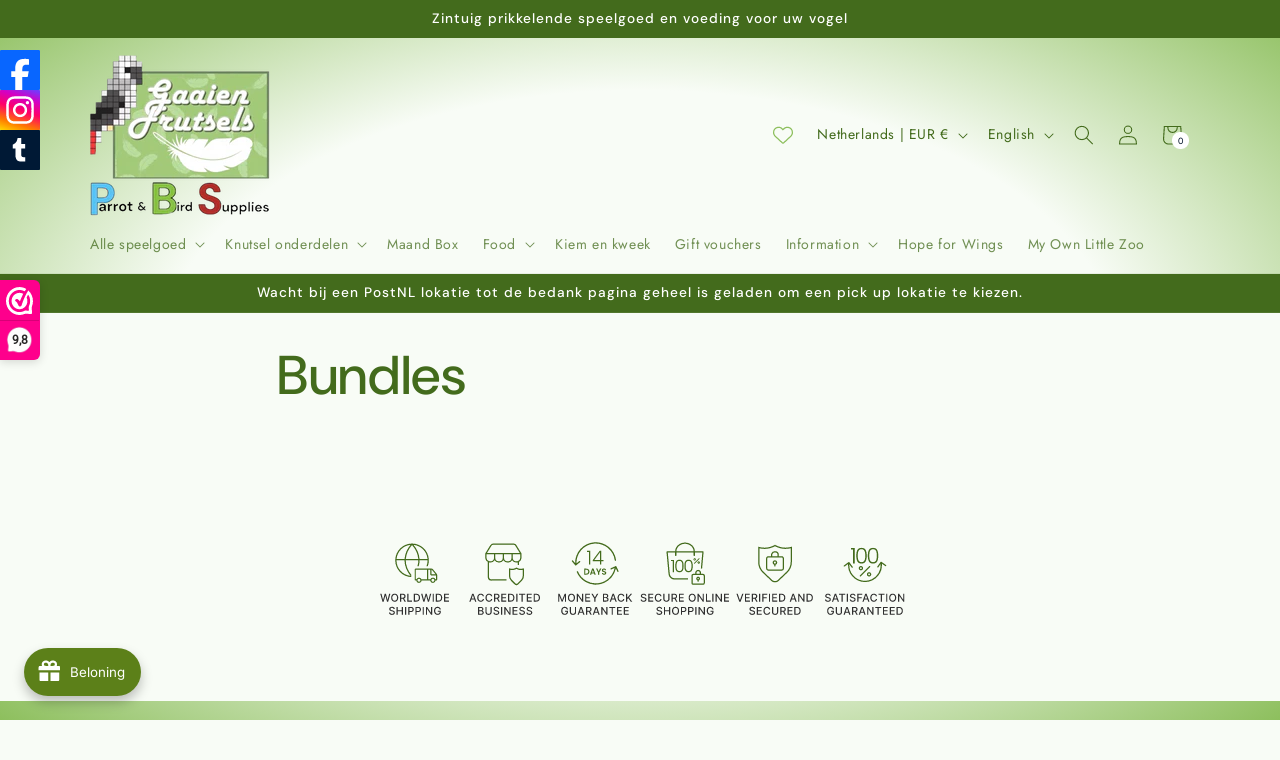

--- FILE ---
content_type: text/html; charset=utf-8
request_url: https://www.parrotandbirdsupplies.com/en/pages/bundles
body_size: 65431
content:
<!doctype html>
<html class="js" lang="en">
  <head>
    <meta charset="utf-8">
    <meta http-equiv="X-UA-Compatible" content="IE=edge">
    <meta name="viewport" content="width=device-width,initial-scale=1">
    <meta name="theme-color" content="">
    <link rel="canonical" href="https://www.parrotandbirdsupplies.com/en/pages/bundles"><link rel="icon" type="image/png" href="//www.parrotandbirdsupplies.com/cdn/shop/files/Photoroom_20251026_070504.jpg?crop=center&height=32&v=1761458772&width=32"><link rel="preconnect" href="https://fonts.shopifycdn.com" crossorigin><title>
      Bundles
 &ndash; Parrot and Bird Supplies</title>

    
      <meta name="description" content="">
    

    

<meta property="og:site_name" content="Parrot and Bird Supplies">
<meta property="og:url" content="https://www.parrotandbirdsupplies.com/en/pages/bundles">
<meta property="og:title" content="Bundles">
<meta property="og:type" content="website">
<meta property="og:description" content="We sell parrot toys and parakeet toys from Gaagden-frutsels... our own line is homemade and safe. We use stainless steel, wood, cork, balsa, plastic and natural materials. You can also contact us for craft parts and food. We value foraging and foraging highly."><meta name="twitter:card" content="summary_large_image">
<meta name="twitter:title" content="Bundles">
<meta name="twitter:description" content="We sell parrot toys and parakeet toys from Gaagden-frutsels... our own line is homemade and safe. We use stainless steel, wood, cork, balsa, plastic and natural materials. You can also contact us for craft parts and food. We value foraging and foraging highly.">


    <script src="//www.parrotandbirdsupplies.com/cdn/shop/t/23/assets/constants.js?v=132983761750457495441755533642" defer="defer"></script>
    <script src="//www.parrotandbirdsupplies.com/cdn/shop/t/23/assets/pubsub.js?v=25310214064522200911755533643" defer="defer"></script>
    <script src="//www.parrotandbirdsupplies.com/cdn/shop/t/23/assets/global.js?v=7301445359237545521755533642" defer="defer"></script>
    <script src="//www.parrotandbirdsupplies.com/cdn/shop/t/23/assets/details-disclosure.js?v=13653116266235556501755533642" defer="defer"></script>
    <script src="//www.parrotandbirdsupplies.com/cdn/shop/t/23/assets/details-modal.js?v=25581673532751508451755533642" defer="defer"></script>
    <script src="//www.parrotandbirdsupplies.com/cdn/shop/t/23/assets/search-form.js?v=133129549252120666541755533643" defer="defer"></script><script src="//www.parrotandbirdsupplies.com/cdn/shop/t/23/assets/animations.js?v=88693664871331136111755533642" defer="defer"></script><script>window.performance && window.performance.mark && window.performance.mark('shopify.content_for_header.start');</script><meta name="facebook-domain-verification" content="f25iwu8ovu8ew408jnyzz0nyr1mdlr">
<meta name="google-site-verification" content="MT0ppX1DJTvts5jUMsTuqrCluwQe_fSaNoZ9dvAi-dc">
<meta id="shopify-digital-wallet" name="shopify-digital-wallet" content="/77147767127/digital_wallets/dialog">
<meta name="shopify-checkout-api-token" content="00f5d1ecc60378a25ef22006bdb2a3a7">
<meta id="in-context-paypal-metadata" data-shop-id="77147767127" data-venmo-supported="false" data-environment="production" data-locale="en_US" data-paypal-v4="true" data-currency="EUR">
<link rel="alternate" hreflang="x-default" href="https://www.parrotandbirdsupplies.com/pages/bundles">
<link rel="alternate" hreflang="nl" href="https://www.parrotandbirdsupplies.com/pages/bundles">
<link rel="alternate" hreflang="en" href="https://www.parrotandbirdsupplies.com/en/pages/bundles">
<script async="async" src="/checkouts/internal/preloads.js?locale=en-NL"></script>
<link rel="preconnect" href="https://shop.app" crossorigin="anonymous">
<script async="async" src="https://shop.app/checkouts/internal/preloads.js?locale=en-NL&shop_id=77147767127" crossorigin="anonymous"></script>
<script id="apple-pay-shop-capabilities" type="application/json">{"shopId":77147767127,"countryCode":"NL","currencyCode":"EUR","merchantCapabilities":["supports3DS"],"merchantId":"gid:\/\/shopify\/Shop\/77147767127","merchantName":"Parrot and Bird Supplies","requiredBillingContactFields":["postalAddress","email","phone"],"requiredShippingContactFields":["postalAddress","email","phone"],"shippingType":"shipping","supportedNetworks":["visa","maestro","masterCard"],"total":{"type":"pending","label":"Parrot and Bird Supplies","amount":"1.00"},"shopifyPaymentsEnabled":true,"supportsSubscriptions":true}</script>
<script id="shopify-features" type="application/json">{"accessToken":"00f5d1ecc60378a25ef22006bdb2a3a7","betas":["rich-media-storefront-analytics"],"domain":"www.parrotandbirdsupplies.com","predictiveSearch":true,"shopId":77147767127,"locale":"en"}</script>
<script>var Shopify = Shopify || {};
Shopify.shop = "90dc25.myshopify.com";
Shopify.locale = "en";
Shopify.currency = {"active":"EUR","rate":"1.0"};
Shopify.country = "NL";
Shopify.theme = {"name":"Bijgewerkte kopie van Bijgewerkte kopie van Trade","id":185894437207,"schema_name":"Trade","schema_version":"15.4.0","theme_store_id":2699,"role":"main"};
Shopify.theme.handle = "null";
Shopify.theme.style = {"id":null,"handle":null};
Shopify.cdnHost = "www.parrotandbirdsupplies.com/cdn";
Shopify.routes = Shopify.routes || {};
Shopify.routes.root = "/en/";</script>
<script type="module">!function(o){(o.Shopify=o.Shopify||{}).modules=!0}(window);</script>
<script>!function(o){function n(){var o=[];function n(){o.push(Array.prototype.slice.apply(arguments))}return n.q=o,n}var t=o.Shopify=o.Shopify||{};t.loadFeatures=n(),t.autoloadFeatures=n()}(window);</script>
<script>
  window.ShopifyPay = window.ShopifyPay || {};
  window.ShopifyPay.apiHost = "shop.app\/pay";
  window.ShopifyPay.redirectState = null;
</script>
<script id="shop-js-analytics" type="application/json">{"pageType":"page"}</script>
<script defer="defer" async type="module" src="//www.parrotandbirdsupplies.com/cdn/shopifycloud/shop-js/modules/v2/client.init-shop-cart-sync_BdyHc3Nr.en.esm.js"></script>
<script defer="defer" async type="module" src="//www.parrotandbirdsupplies.com/cdn/shopifycloud/shop-js/modules/v2/chunk.common_Daul8nwZ.esm.js"></script>
<script type="module">
  await import("//www.parrotandbirdsupplies.com/cdn/shopifycloud/shop-js/modules/v2/client.init-shop-cart-sync_BdyHc3Nr.en.esm.js");
await import("//www.parrotandbirdsupplies.com/cdn/shopifycloud/shop-js/modules/v2/chunk.common_Daul8nwZ.esm.js");

  window.Shopify.SignInWithShop?.initShopCartSync?.({"fedCMEnabled":true,"windoidEnabled":true});

</script>
<script>
  window.Shopify = window.Shopify || {};
  if (!window.Shopify.featureAssets) window.Shopify.featureAssets = {};
  window.Shopify.featureAssets['shop-js'] = {"shop-cart-sync":["modules/v2/client.shop-cart-sync_QYOiDySF.en.esm.js","modules/v2/chunk.common_Daul8nwZ.esm.js"],"init-fed-cm":["modules/v2/client.init-fed-cm_DchLp9rc.en.esm.js","modules/v2/chunk.common_Daul8nwZ.esm.js"],"shop-button":["modules/v2/client.shop-button_OV7bAJc5.en.esm.js","modules/v2/chunk.common_Daul8nwZ.esm.js"],"init-windoid":["modules/v2/client.init-windoid_DwxFKQ8e.en.esm.js","modules/v2/chunk.common_Daul8nwZ.esm.js"],"shop-cash-offers":["modules/v2/client.shop-cash-offers_DWtL6Bq3.en.esm.js","modules/v2/chunk.common_Daul8nwZ.esm.js","modules/v2/chunk.modal_CQq8HTM6.esm.js"],"shop-toast-manager":["modules/v2/client.shop-toast-manager_CX9r1SjA.en.esm.js","modules/v2/chunk.common_Daul8nwZ.esm.js"],"init-shop-email-lookup-coordinator":["modules/v2/client.init-shop-email-lookup-coordinator_UhKnw74l.en.esm.js","modules/v2/chunk.common_Daul8nwZ.esm.js"],"pay-button":["modules/v2/client.pay-button_DzxNnLDY.en.esm.js","modules/v2/chunk.common_Daul8nwZ.esm.js"],"avatar":["modules/v2/client.avatar_BTnouDA3.en.esm.js"],"init-shop-cart-sync":["modules/v2/client.init-shop-cart-sync_BdyHc3Nr.en.esm.js","modules/v2/chunk.common_Daul8nwZ.esm.js"],"shop-login-button":["modules/v2/client.shop-login-button_D8B466_1.en.esm.js","modules/v2/chunk.common_Daul8nwZ.esm.js","modules/v2/chunk.modal_CQq8HTM6.esm.js"],"init-customer-accounts-sign-up":["modules/v2/client.init-customer-accounts-sign-up_C8fpPm4i.en.esm.js","modules/v2/client.shop-login-button_D8B466_1.en.esm.js","modules/v2/chunk.common_Daul8nwZ.esm.js","modules/v2/chunk.modal_CQq8HTM6.esm.js"],"init-shop-for-new-customer-accounts":["modules/v2/client.init-shop-for-new-customer-accounts_CVTO0Ztu.en.esm.js","modules/v2/client.shop-login-button_D8B466_1.en.esm.js","modules/v2/chunk.common_Daul8nwZ.esm.js","modules/v2/chunk.modal_CQq8HTM6.esm.js"],"init-customer-accounts":["modules/v2/client.init-customer-accounts_dRgKMfrE.en.esm.js","modules/v2/client.shop-login-button_D8B466_1.en.esm.js","modules/v2/chunk.common_Daul8nwZ.esm.js","modules/v2/chunk.modal_CQq8HTM6.esm.js"],"shop-follow-button":["modules/v2/client.shop-follow-button_CkZpjEct.en.esm.js","modules/v2/chunk.common_Daul8nwZ.esm.js","modules/v2/chunk.modal_CQq8HTM6.esm.js"],"lead-capture":["modules/v2/client.lead-capture_BntHBhfp.en.esm.js","modules/v2/chunk.common_Daul8nwZ.esm.js","modules/v2/chunk.modal_CQq8HTM6.esm.js"],"checkout-modal":["modules/v2/client.checkout-modal_CfxcYbTm.en.esm.js","modules/v2/chunk.common_Daul8nwZ.esm.js","modules/v2/chunk.modal_CQq8HTM6.esm.js"],"shop-login":["modules/v2/client.shop-login_Da4GZ2H6.en.esm.js","modules/v2/chunk.common_Daul8nwZ.esm.js","modules/v2/chunk.modal_CQq8HTM6.esm.js"],"payment-terms":["modules/v2/client.payment-terms_MV4M3zvL.en.esm.js","modules/v2/chunk.common_Daul8nwZ.esm.js","modules/v2/chunk.modal_CQq8HTM6.esm.js"]};
</script>
<script>(function() {
  var isLoaded = false;
  function asyncLoad() {
    if (isLoaded) return;
    isLoaded = true;
    var urls = ["https:\/\/cdn-app.sealsubscriptions.com\/shopify\/public\/js\/sealsubscriptions.js?shop=90dc25.myshopify.com","https:\/\/seo.apps.avada.io\/scripttag\/avada-seo-installed.js?shop=90dc25.myshopify.com","https:\/\/static.klaviyo.com\/onsite\/js\/klaviyo.js?company_id=UggwRP\u0026shop=90dc25.myshopify.com"];
    for (var i = 0; i < urls.length; i++) {
      var s = document.createElement('script');
      s.type = 'text/javascript';
      s.async = true;
      s.src = urls[i];
      var x = document.getElementsByTagName('script')[0];
      x.parentNode.insertBefore(s, x);
    }
  };
  if(window.attachEvent) {
    window.attachEvent('onload', asyncLoad);
  } else {
    window.addEventListener('load', asyncLoad, false);
  }
})();</script>
<script id="__st">var __st={"a":77147767127,"offset":3600,"reqid":"e391f9ed-d2a1-468c-8143-76ccbddec413-1768976281","pageurl":"www.parrotandbirdsupplies.com\/en\/pages\/bundles","s":"pages-126682038615","u":"2f4ddcdbea14","p":"page","rtyp":"page","rid":126682038615};</script>
<script>window.ShopifyPaypalV4VisibilityTracking = true;</script>
<script id="captcha-bootstrap">!function(){'use strict';const t='contact',e='account',n='new_comment',o=[[t,t],['blogs',n],['comments',n],[t,'customer']],c=[[e,'customer_login'],[e,'guest_login'],[e,'recover_customer_password'],[e,'create_customer']],r=t=>t.map((([t,e])=>`form[action*='/${t}']:not([data-nocaptcha='true']) input[name='form_type'][value='${e}']`)).join(','),a=t=>()=>t?[...document.querySelectorAll(t)].map((t=>t.form)):[];function s(){const t=[...o],e=r(t);return a(e)}const i='password',u='form_key',d=['recaptcha-v3-token','g-recaptcha-response','h-captcha-response',i],f=()=>{try{return window.sessionStorage}catch{return}},m='__shopify_v',_=t=>t.elements[u];function p(t,e,n=!1){try{const o=window.sessionStorage,c=JSON.parse(o.getItem(e)),{data:r}=function(t){const{data:e,action:n}=t;return t[m]||n?{data:e,action:n}:{data:t,action:n}}(c);for(const[e,n]of Object.entries(r))t.elements[e]&&(t.elements[e].value=n);n&&o.removeItem(e)}catch(o){console.error('form repopulation failed',{error:o})}}const l='form_type',E='cptcha';function T(t){t.dataset[E]=!0}const w=window,h=w.document,L='Shopify',v='ce_forms',y='captcha';let A=!1;((t,e)=>{const n=(g='f06e6c50-85a8-45c8-87d0-21a2b65856fe',I='https://cdn.shopify.com/shopifycloud/storefront-forms-hcaptcha/ce_storefront_forms_captcha_hcaptcha.v1.5.2.iife.js',D={infoText:'Protected by hCaptcha',privacyText:'Privacy',termsText:'Terms'},(t,e,n)=>{const o=w[L][v],c=o.bindForm;if(c)return c(t,g,e,D).then(n);var r;o.q.push([[t,g,e,D],n]),r=I,A||(h.body.append(Object.assign(h.createElement('script'),{id:'captcha-provider',async:!0,src:r})),A=!0)});var g,I,D;w[L]=w[L]||{},w[L][v]=w[L][v]||{},w[L][v].q=[],w[L][y]=w[L][y]||{},w[L][y].protect=function(t,e){n(t,void 0,e),T(t)},Object.freeze(w[L][y]),function(t,e,n,w,h,L){const[v,y,A,g]=function(t,e,n){const i=e?o:[],u=t?c:[],d=[...i,...u],f=r(d),m=r(i),_=r(d.filter((([t,e])=>n.includes(e))));return[a(f),a(m),a(_),s()]}(w,h,L),I=t=>{const e=t.target;return e instanceof HTMLFormElement?e:e&&e.form},D=t=>v().includes(t);t.addEventListener('submit',(t=>{const e=I(t);if(!e)return;const n=D(e)&&!e.dataset.hcaptchaBound&&!e.dataset.recaptchaBound,o=_(e),c=g().includes(e)&&(!o||!o.value);(n||c)&&t.preventDefault(),c&&!n&&(function(t){try{if(!f())return;!function(t){const e=f();if(!e)return;const n=_(t);if(!n)return;const o=n.value;o&&e.removeItem(o)}(t);const e=Array.from(Array(32),(()=>Math.random().toString(36)[2])).join('');!function(t,e){_(t)||t.append(Object.assign(document.createElement('input'),{type:'hidden',name:u})),t.elements[u].value=e}(t,e),function(t,e){const n=f();if(!n)return;const o=[...t.querySelectorAll(`input[type='${i}']`)].map((({name:t})=>t)),c=[...d,...o],r={};for(const[a,s]of new FormData(t).entries())c.includes(a)||(r[a]=s);n.setItem(e,JSON.stringify({[m]:1,action:t.action,data:r}))}(t,e)}catch(e){console.error('failed to persist form',e)}}(e),e.submit())}));const S=(t,e)=>{t&&!t.dataset[E]&&(n(t,e.some((e=>e===t))),T(t))};for(const o of['focusin','change'])t.addEventListener(o,(t=>{const e=I(t);D(e)&&S(e,y())}));const B=e.get('form_key'),M=e.get(l),P=B&&M;t.addEventListener('DOMContentLoaded',(()=>{const t=y();if(P)for(const e of t)e.elements[l].value===M&&p(e,B);[...new Set([...A(),...v().filter((t=>'true'===t.dataset.shopifyCaptcha))])].forEach((e=>S(e,t)))}))}(h,new URLSearchParams(w.location.search),n,t,e,['guest_login'])})(!0,!0)}();</script>
<script integrity="sha256-4kQ18oKyAcykRKYeNunJcIwy7WH5gtpwJnB7kiuLZ1E=" data-source-attribution="shopify.loadfeatures" defer="defer" src="//www.parrotandbirdsupplies.com/cdn/shopifycloud/storefront/assets/storefront/load_feature-a0a9edcb.js" crossorigin="anonymous"></script>
<script crossorigin="anonymous" defer="defer" src="//www.parrotandbirdsupplies.com/cdn/shopifycloud/storefront/assets/shopify_pay/storefront-65b4c6d7.js?v=20250812"></script>
<script data-source-attribution="shopify.dynamic_checkout.dynamic.init">var Shopify=Shopify||{};Shopify.PaymentButton=Shopify.PaymentButton||{isStorefrontPortableWallets:!0,init:function(){window.Shopify.PaymentButton.init=function(){};var t=document.createElement("script");t.src="https://www.parrotandbirdsupplies.com/cdn/shopifycloud/portable-wallets/latest/portable-wallets.en.js",t.type="module",document.head.appendChild(t)}};
</script>
<script data-source-attribution="shopify.dynamic_checkout.buyer_consent">
  function portableWalletsHideBuyerConsent(e){var t=document.getElementById("shopify-buyer-consent"),n=document.getElementById("shopify-subscription-policy-button");t&&n&&(t.classList.add("hidden"),t.setAttribute("aria-hidden","true"),n.removeEventListener("click",e))}function portableWalletsShowBuyerConsent(e){var t=document.getElementById("shopify-buyer-consent"),n=document.getElementById("shopify-subscription-policy-button");t&&n&&(t.classList.remove("hidden"),t.removeAttribute("aria-hidden"),n.addEventListener("click",e))}window.Shopify?.PaymentButton&&(window.Shopify.PaymentButton.hideBuyerConsent=portableWalletsHideBuyerConsent,window.Shopify.PaymentButton.showBuyerConsent=portableWalletsShowBuyerConsent);
</script>
<script data-source-attribution="shopify.dynamic_checkout.cart.bootstrap">document.addEventListener("DOMContentLoaded",(function(){function t(){return document.querySelector("shopify-accelerated-checkout-cart, shopify-accelerated-checkout")}if(t())Shopify.PaymentButton.init();else{new MutationObserver((function(e,n){t()&&(Shopify.PaymentButton.init(),n.disconnect())})).observe(document.body,{childList:!0,subtree:!0})}}));
</script>
<link id="shopify-accelerated-checkout-styles" rel="stylesheet" media="screen" href="https://www.parrotandbirdsupplies.com/cdn/shopifycloud/portable-wallets/latest/accelerated-checkout-backwards-compat.css" crossorigin="anonymous">
<style id="shopify-accelerated-checkout-cart">
        #shopify-buyer-consent {
  margin-top: 1em;
  display: inline-block;
  width: 100%;
}

#shopify-buyer-consent.hidden {
  display: none;
}

#shopify-subscription-policy-button {
  background: none;
  border: none;
  padding: 0;
  text-decoration: underline;
  font-size: inherit;
  cursor: pointer;
}

#shopify-subscription-policy-button::before {
  box-shadow: none;
}

      </style>
<script id="sections-script" data-sections="header" defer="defer" src="//www.parrotandbirdsupplies.com/cdn/shop/t/23/compiled_assets/scripts.js?v=1063"></script>
<script>window.performance && window.performance.mark && window.performance.mark('shopify.content_for_header.end');</script>


    <style data-shopify>
      @font-face {
  font-family: Jost;
  font-weight: 400;
  font-style: normal;
  font-display: swap;
  src: url("//www.parrotandbirdsupplies.com/cdn/fonts/jost/jost_n4.d47a1b6347ce4a4c9f437608011273009d91f2b7.woff2") format("woff2"),
       url("//www.parrotandbirdsupplies.com/cdn/fonts/jost/jost_n4.791c46290e672b3f85c3d1c651ef2efa3819eadd.woff") format("woff");
}

      @font-face {
  font-family: Jost;
  font-weight: 700;
  font-style: normal;
  font-display: swap;
  src: url("//www.parrotandbirdsupplies.com/cdn/fonts/jost/jost_n7.921dc18c13fa0b0c94c5e2517ffe06139c3615a3.woff2") format("woff2"),
       url("//www.parrotandbirdsupplies.com/cdn/fonts/jost/jost_n7.cbfc16c98c1e195f46c536e775e4e959c5f2f22b.woff") format("woff");
}

      @font-face {
  font-family: Jost;
  font-weight: 400;
  font-style: italic;
  font-display: swap;
  src: url("//www.parrotandbirdsupplies.com/cdn/fonts/jost/jost_i4.b690098389649750ada222b9763d55796c5283a5.woff2") format("woff2"),
       url("//www.parrotandbirdsupplies.com/cdn/fonts/jost/jost_i4.fd766415a47e50b9e391ae7ec04e2ae25e7e28b0.woff") format("woff");
}

      @font-face {
  font-family: Jost;
  font-weight: 700;
  font-style: italic;
  font-display: swap;
  src: url("//www.parrotandbirdsupplies.com/cdn/fonts/jost/jost_i7.d8201b854e41e19d7ed9b1a31fe4fe71deea6d3f.woff2") format("woff2"),
       url("//www.parrotandbirdsupplies.com/cdn/fonts/jost/jost_i7.eae515c34e26b6c853efddc3fc0c552e0de63757.woff") format("woff");
}

      @font-face {
  font-family: "DM Sans";
  font-weight: 500;
  font-style: normal;
  font-display: swap;
  src: url("//www.parrotandbirdsupplies.com/cdn/fonts/dm_sans/dmsans_n5.8a0f1984c77eb7186ceb87c4da2173ff65eb012e.woff2") format("woff2"),
       url("//www.parrotandbirdsupplies.com/cdn/fonts/dm_sans/dmsans_n5.9ad2e755a89e15b3d6c53259daad5fc9609888e6.woff") format("woff");
}


      
        :root,
        .color-scheme-1 {
          --color-background: 248,252,246;
        
          --gradient-background: #f8fcf6;
        

        

        --color-foreground: 67,107,28;
        --color-background-contrast: 174,220,150;
        --color-shadow: 0,17,40;
        --color-button: 248,252,246;
        --color-button-text: 67,107,28;
        --color-secondary-button: 248,252,246;
        --color-secondary-button-text: 0,17,40;
        --color-link: 0,17,40;
        --color-badge-foreground: 67,107,28;
        --color-badge-background: 248,252,246;
        --color-badge-border: 67,107,28;
        --payment-terms-background-color: rgb(248 252 246);
      }
      
        
        .color-scheme-2 {
          --color-background: 248,252,246;
        
          --gradient-background: #f8fcf6;
        

        

        --color-foreground: 42,73,17;
        --color-background-contrast: 174,220,150;
        --color-shadow: 0,17,40;
        --color-button: 99,150,23;
        --color-button-text: 248,252,246;
        --color-secondary-button: 248,252,246;
        --color-secondary-button-text: 85,132,18;
        --color-link: 85,132,18;
        --color-badge-foreground: 42,73,17;
        --color-badge-background: 248,252,246;
        --color-badge-border: 42,73,17;
        --payment-terms-background-color: rgb(248 252 246);
      }
      
        
        .color-scheme-3 {
          --color-background: 248,252,246;
        
          --gradient-background: radial-gradient(rgba(248, 252, 246, 1), rgba(117, 173, 62, 1) 100%);
        

        

        --color-foreground: 38,38,38;
        --color-background-contrast: 174,220,150;
        --color-shadow: 0,17,40;
        --color-button: 253,253,253;
        --color-button-text: 38,38,38;
        --color-secondary-button: 248,252,246;
        --color-secondary-button-text: 84,72,60;
        --color-link: 84,72,60;
        --color-badge-foreground: 38,38,38;
        --color-badge-background: 248,252,246;
        --color-badge-border: 38,38,38;
        --payment-terms-background-color: rgb(248 252 246);
      }
      
        
        .color-scheme-4 {
          --color-background: 248,252,246;
        
          --gradient-background: radial-gradient(rgba(248, 252, 246, 1) 53%, rgba(141, 191, 93, 1) 100%, rgba(99, 139, 61, 1) 100%);
        

        

        --color-foreground: 67,107,28;
        --color-background-contrast: 174,220,150;
        --color-shadow: 0,17,40;
        --color-button: 255,255,255;
        --color-button-text: 0,17,40;
        --color-secondary-button: 248,252,246;
        --color-secondary-button-text: 255,255,255;
        --color-link: 255,255,255;
        --color-badge-foreground: 67,107,28;
        --color-badge-background: 248,252,246;
        --color-badge-border: 67,107,28;
        --payment-terms-background-color: rgb(248 252 246);
      }
      
        
        .color-scheme-5 {
          --color-background: 67,107,28;
        
          --gradient-background: #436b1c;
        

        

        --color-foreground: 255,255,255;
        --color-background-contrast: 4,6,2;
        --color-shadow: 0,17,40;
        --color-button: 183,172,162;
        --color-button-text: 38,38,38;
        --color-secondary-button: 67,107,28;
        --color-secondary-button-text: 255,255,255;
        --color-link: 255,255,255;
        --color-badge-foreground: 255,255,255;
        --color-badge-background: 67,107,28;
        --color-badge-border: 255,255,255;
        --payment-terms-background-color: rgb(67 107 28);
      }
      

      body, .color-scheme-1, .color-scheme-2, .color-scheme-3, .color-scheme-4, .color-scheme-5 {
        color: rgba(var(--color-foreground), 0.75);
        background-color: rgb(var(--color-background));
      }

      :root {
        --font-body-family: Jost, sans-serif;
        --font-body-style: normal;
        --font-body-weight: 400;
        --font-body-weight-bold: 700;

        --font-heading-family: "DM Sans", sans-serif;
        --font-heading-style: normal;
        --font-heading-weight: 500;

        --font-body-scale: 1.0;
        --font-heading-scale: 1.05;

        --media-padding: px;
        --media-border-opacity: 0.05;
        --media-border-width: 1px;
        --media-radius: 8px;
        --media-shadow-opacity: 0.0;
        --media-shadow-horizontal-offset: 0px;
        --media-shadow-vertical-offset: 4px;
        --media-shadow-blur-radius: 5px;
        --media-shadow-visible: 0;

        --page-width: 120rem;
        --page-width-margin: 0rem;

        --product-card-image-padding: 1.2rem;
        --product-card-corner-radius: 0.8rem;
        --product-card-text-alignment: left;
        --product-card-border-width: 0.0rem;
        --product-card-border-opacity: 0.1;
        --product-card-shadow-opacity: 0.0;
        --product-card-shadow-visible: 0;
        --product-card-shadow-horizontal-offset: 0.0rem;
        --product-card-shadow-vertical-offset: 0.4rem;
        --product-card-shadow-blur-radius: 0.5rem;

        --collection-card-image-padding: 0.0rem;
        --collection-card-corner-radius: 0.8rem;
        --collection-card-text-alignment: left;
        --collection-card-border-width: 0.0rem;
        --collection-card-border-opacity: 0.1;
        --collection-card-shadow-opacity: 0.0;
        --collection-card-shadow-visible: 0;
        --collection-card-shadow-horizontal-offset: 0.0rem;
        --collection-card-shadow-vertical-offset: 0.4rem;
        --collection-card-shadow-blur-radius: 0.5rem;

        --blog-card-image-padding: 0.0rem;
        --blog-card-corner-radius: 0.8rem;
        --blog-card-text-alignment: left;
        --blog-card-border-width: 0.0rem;
        --blog-card-border-opacity: 0.1;
        --blog-card-shadow-opacity: 0.0;
        --blog-card-shadow-visible: 0;
        --blog-card-shadow-horizontal-offset: 0.0rem;
        --blog-card-shadow-vertical-offset: 0.4rem;
        --blog-card-shadow-blur-radius: 0.5rem;

        --badge-corner-radius: 4.0rem;

        --popup-border-width: 1px;
        --popup-border-opacity: 0.1;
        --popup-corner-radius: 8px;
        --popup-shadow-opacity: 0.05;
        --popup-shadow-horizontal-offset: 0px;
        --popup-shadow-vertical-offset: 4px;
        --popup-shadow-blur-radius: 5px;

        --drawer-border-width: 1px;
        --drawer-border-opacity: 0.1;
        --drawer-shadow-opacity: 0.0;
        --drawer-shadow-horizontal-offset: 0px;
        --drawer-shadow-vertical-offset: 4px;
        --drawer-shadow-blur-radius: 5px;

        --spacing-sections-desktop: 0px;
        --spacing-sections-mobile: 0px;

        --grid-desktop-vertical-spacing: 12px;
        --grid-desktop-horizontal-spacing: 12px;
        --grid-mobile-vertical-spacing: 6px;
        --grid-mobile-horizontal-spacing: 6px;

        --text-boxes-border-opacity: 0.1;
        --text-boxes-border-width: 0px;
        --text-boxes-radius: 8px;
        --text-boxes-shadow-opacity: 0.0;
        --text-boxes-shadow-visible: 0;
        --text-boxes-shadow-horizontal-offset: 0px;
        --text-boxes-shadow-vertical-offset: 4px;
        --text-boxes-shadow-blur-radius: 5px;

        --buttons-radius: 6px;
        --buttons-radius-outset: 7px;
        --buttons-border-width: 1px;
        --buttons-border-opacity: 1.0;
        --buttons-shadow-opacity: 0.0;
        --buttons-shadow-visible: 0;
        --buttons-shadow-horizontal-offset: 0px;
        --buttons-shadow-vertical-offset: 4px;
        --buttons-shadow-blur-radius: 5px;
        --buttons-border-offset: 0.3px;

        --inputs-radius: 6px;
        --inputs-border-width: 1px;
        --inputs-border-opacity: 0.55;
        --inputs-shadow-opacity: 0.0;
        --inputs-shadow-horizontal-offset: 0px;
        --inputs-margin-offset: 0px;
        --inputs-shadow-vertical-offset: 4px;
        --inputs-shadow-blur-radius: 5px;
        --inputs-radius-outset: 7px;

        --variant-pills-radius: 40px;
        --variant-pills-border-width: 1px;
        --variant-pills-border-opacity: 0.55;
        --variant-pills-shadow-opacity: 0.0;
        --variant-pills-shadow-horizontal-offset: 0px;
        --variant-pills-shadow-vertical-offset: 4px;
        --variant-pills-shadow-blur-radius: 5px;
      }

      *,
      *::before,
      *::after {
        box-sizing: inherit;
      }

      html {
        box-sizing: border-box;
        font-size: calc(var(--font-body-scale) * 62.5%);
        height: 100%;
      }

      body {
        display: grid;
        grid-template-rows: auto auto 1fr auto;
        grid-template-columns: 100%;
        min-height: 100%;
        margin: 0;
        font-size: 1.5rem;
        letter-spacing: 0.06rem;
        line-height: calc(1 + 0.8 / var(--font-body-scale));
        font-family: var(--font-body-family);
        font-style: var(--font-body-style);
        font-weight: var(--font-body-weight);
      }

      @media screen and (min-width: 750px) {
        body {
          font-size: 1.6rem;
        }
      }
    </style>

    <link href="//www.parrotandbirdsupplies.com/cdn/shop/t/23/assets/base.css?v=159841507637079171801755533642" rel="stylesheet" type="text/css" media="all" />
    <link rel="stylesheet" href="//www.parrotandbirdsupplies.com/cdn/shop/t/23/assets/component-cart-items.css?v=13033300910818915211755533642" media="print" onload="this.media='all'"><link href="//www.parrotandbirdsupplies.com/cdn/shop/t/23/assets/component-cart-drawer.css?v=39223250576183958541755533642" rel="stylesheet" type="text/css" media="all" />
      <link href="//www.parrotandbirdsupplies.com/cdn/shop/t/23/assets/component-cart.css?v=164708765130180853531755533642" rel="stylesheet" type="text/css" media="all" />
      <link href="//www.parrotandbirdsupplies.com/cdn/shop/t/23/assets/component-totals.css?v=15906652033866631521755533642" rel="stylesheet" type="text/css" media="all" />
      <link href="//www.parrotandbirdsupplies.com/cdn/shop/t/23/assets/component-price.css?v=47596247576480123001755533642" rel="stylesheet" type="text/css" media="all" />
      <link href="//www.parrotandbirdsupplies.com/cdn/shop/t/23/assets/component-discounts.css?v=152760482443307489271755533642" rel="stylesheet" type="text/css" media="all" />

      <link rel="preload" as="font" href="//www.parrotandbirdsupplies.com/cdn/fonts/jost/jost_n4.d47a1b6347ce4a4c9f437608011273009d91f2b7.woff2" type="font/woff2" crossorigin>
      

      <link rel="preload" as="font" href="//www.parrotandbirdsupplies.com/cdn/fonts/dm_sans/dmsans_n5.8a0f1984c77eb7186ceb87c4da2173ff65eb012e.woff2" type="font/woff2" crossorigin>
      
<link href="//www.parrotandbirdsupplies.com/cdn/shop/t/23/assets/component-localization-form.css?v=170315343355214948141755533642" rel="stylesheet" type="text/css" media="all" />
      <script src="//www.parrotandbirdsupplies.com/cdn/shop/t/23/assets/localization-form.js?v=144176611646395275351755533643" defer="defer"></script><link
        rel="stylesheet"
        href="//www.parrotandbirdsupplies.com/cdn/shop/t/23/assets/component-predictive-search.css?v=118923337488134913561755533642"
        media="print"
        onload="this.media='all'"
      ><script>
      if (Shopify.designMode) {
        document.documentElement.classList.add('shopify-design-mode');
      }
    </script>
  <!-- BEGIN app block: shopify://apps/vitals/blocks/app-embed/aeb48102-2a5a-4f39-bdbd-d8d49f4e20b8 --><link rel="preconnect" href="https://appsolve.io/" /><link rel="preconnect" href="https://cdn-sf.vitals.app/" /><script data-ver="58" id="vtlsAebData" class="notranslate">window.vtlsLiquidData = window.vtlsLiquidData || {};window.vtlsLiquidData.buildId = 56357;

window.vtlsLiquidData.apiHosts = {
	...window.vtlsLiquidData.apiHosts,
	"1": "https://appsolve.io"
};
	window.vtlsLiquidData.moduleSettings = {"1":{"3":"436B1C","4":"left","5":"icon","44":"worldwide_shipping,accredited,14_back,secure_shop,verified_secured,satisfaction","85":"","86":20,"87":20,"148":100,"978":"{}","1060":"303030"},"3":{"6":"De 20% korting op onze al onze eigen lijnen voeding en speelgoed. Ook op de knutselpakketten.","8":30,"24":0,"25":2,"26":1,"27":3,"80":"left","118":"watch","146":15,"179":"de4848","180":"cccccc","185":1,"186":10,"189":false,"227":"f7f7f7","228":"f7f7f7","230":"de4848","416":"dag","426":"dagen","427":"uur","428":"uren","429":"minuut","430":"minuten","431":"seconde","432":"seconden","436":false,"505":"000000","840":"626262","841":"444444","842":"000000","953":"fixed","955":"2024-06-30T00:00+02:00","956":"2024-07-07T23:59+02:00","1079":"{\"digits\":{\"traits\":{\"gradientFrom\":{\"default\":\"#f7f7f7\"},\"gradientTo\":{\"default\":\"#f7f7f7\"}}}}","1098":"de4848","1101":24,"1103":"De 20% korting op onze al onze eigen lijnen voeding en speelgoed. Ook op de knutselpakketten.","1104":"626262"},"4":{"487":"1","488":"8DBF5D","673":true,"975":true,"976":false,"980":"{}"},"5":[],"7":[],"8":[],"9":[],"10":{"66":"rectangle","67":"Ffffff","68":"pop","69":"up","70":2,"71":"010fea"},"11":{"19":"Meer informatie","20":"Ik begrijp het","21":"floating","22":"https:\/\/www.parrotandbirdsupplies.com\/policies\/privacy-policy","23":"Wij gebruiken cookies om je ervaring te verbeteren en het gebruik van de website te volgen.","379":false,"511":"F8FCF6","512":"5b8038","513":"cdeabf","514":"8DBF5D","536":"8DBF5D","859":"hidden","860":"visible","864":"Wij gebruiken cookies om je ervaring te verbeteren en het gebruik van de website te volgen.","865":"Accepteren","866":"8DBF5D","867":"8DBF5D","868":"Weigeren","871":"fill","875":"cdeabf"},"12":{"29":true,"30":true,"31":true,"32":true,"108":false},"13":{"34":"🦜 Parrot \u0026 Bird Supplies 🦜"},"14":{"45":6,"46":8,"47":10,"48":12,"49":8,"51":false,"52":true,"112":"dark","113":"bottom","198":"F8FCF6","199":"888888","200":"363636","201":"636363","202":"636363","203":14,"205":13,"206":460,"207":9,"222":false,"223":true,"353":"van","354":"gekocht","355":"Iemand","419":"seconde","420":"seconden","421":"minuut","422":"minuten","423":"uur","424":"uren","433":"geleden","458":"","474":"standard","475":"rounded","490":true,"497":"aan winkelwagen toegevoegd","498":true,"499":true,"500":10,"501":"##count## mensen hebben dit product vandaag toegevoegd aan hun winkelwagen:","515":"San Francisco, CA","557":true,"589":"8DBF5D","799":2,"802":5,"807":"dag","808":"dagen"},"15":{"37":"color","38":"Veilig afrekenen met de betaalmethode van je voorkeur","63":"2120bb","64":"apple_pay,ideal,klarna,maestro,mastercard,paypal,shop_pay,visa","65":"left","78":20,"79":20,"920":"{}"},"16":{"232":true,"245":"top","246":"bottom","247":"Add to Cart","411":true,"417":false,"418":false,"477":"automatic","478":"000000","479":"ffffff","489":true,"843":"ffffff","844":"2e2e2e","921":true,"922":true,"923":true,"924":"1","925":"1","952":"{\"container\":{\"traits\":{\"height\":{\"default\":\"80px\"}}}}","1021":false,"1110":false,"1154":0,"1155":true,"1156":true,"1157":false,"1158":0,"1159":false,"1160":false,"1161":false,"1162":false,"1163":false,"1182":false,"1183":true,"1184":"","1185":false},"17":{"41":"bounce","42":"interval","43":10},"19":{"73":"10% discount with code \u003cstrong\u003eMARCH10\u003c\/strong\u003e.","441":"Je e-mail is al geregistreerd.","442":"Ongeldig e-mailadres!","506":true,"561":false},"21":{"142":false,"143":"left","144":0,"145":0,"190":true,"216":"05829e","217":false,"218":0,"219":0,"220":"center","248":true,"278":"edf2fa","279":true,"280":"ffffff","281":"eaeaea","287":"reviews","288":"Meer reviews weergeven","289":"Schrijf een review","290":"Deel jouw ervaring","291":"beoordeling","292":"Naam","293":"Beoordeling","294":"We zouden graag een foto zien","295":"Review indienen","296":"Annuleren","297":"Er zijn nog geen beoordelingen. Voeg er als eerste een toe.","333":20,"334":100,"335":10,"336":50,"410":true,"447":"Bedankt voor het toevoegen van je review!","481":"{{ stars }} {{ averageRating }} ({{ totalReviews }} {{ reviewsTranslation }})","482":"{{ stars }} ({{ totalReviews }})","483":19,"484":18,"494":2,"504":"Alleen afbeeldingsbestandstypen worden ondersteund voor uploaden","507":true,"508":"E-mail","510":"00a332","563":"De review kon niet worden toegevoegd. Als het probleem zich blijft voordoen, neem dan contact met ons op.","598":"Antwoord winkel","688":"Wij zijn heel blij met het oordeel van onze klanten.","689":"Wat onze klanten vinden.","691":true,"745":true,"746":"list","747":true,"748":"05829e","752":"Geverifieerde koper","787":"list","788":true,"793":"05829e","794":"edf2fa","846":"05829e","877":"05829e","878":"737373","879":"eefcff","880":"05829e","948":3,"949":0,"951":"{}","994":"Dit vinden onze klanten.","996":1,"1002":4,"1003":false,"1005":false,"1034":false,"1038":20,"1039":20,"1040":10,"1041":10,"1042":100,"1043":50,"1044":"columns","1045":true,"1046":"05829e","1047":"05829e","1048":"222222","1061":false,"1062":0,"1063":0,"1064":"Verzameld door","1065":"Uit {{reviews_count}} beoordelingen","1067":true,"1068":false,"1069":true,"1070":true,"1072":"{}","1073":"left","1074":"center","1078":true,"1089":"{}","1090":0},"22":{"165":true,"193":"8DBF5D","234":"Klanten die dit kochten, kochten ook","238":"left","323":"Van","325":"Aan winkelwagen toevoegen","342":false,"406":true,"445":"Niet op voorraad","486":"","856":"ffffff","857":"f6f6f6","858":"4f4f4f","960":"{\"productTitle\":{\"traits\":{\"fontWeight\":{\"default\":\"600\"}}}}","1015":1,"1017":1,"1019":true,"1022":true},"23":{"91":"{\"Facebook\":\"https:\/\/www.facebook.com\/profile.php?id=61551231366082\",\"Instagram\":\"https:\/\/www.instagram.com\/parrotandbirdsupplies\",\"Tumblr\":\"https:\/\/www.tiktok.com\/@parrotandbirdsupplies?_t=8gJvhCcf80e\u0026_r=1\"}","114":"left","135":true,"240":50},"24":{"93":20,"94":"6b9b3e","359":"F8FCF6","389":"","390":"","502":true,"977":"{}","1084":false,"1199":false,"1200":0},"25":{"537":false,"538":true,"541":"505050","542":"Meer resultaten weergeven","543":"Populaire zoekopdrachten","544":"Dit zijn je resultaten","545":"Geen resultaten gevonden.","546":"Waar ben je naar op zoek?","547":"Collecties","548":true},"26":{"97":"Ik heb de \u003ca target=\"_blank\" href=\"##terms_link##\" style=\"text-decoration:underline;\"\u003ealgemene voorwaarden\u003c\/a\u003e gelezen, begrepen, en ga ermee akkoord.","98":"Je moet de algemene voorwaarden lezen, accepteren om te kunnen afrekenen.","352":"https:\/\/www.parrotandbirdsupplies.com\/policies\/terms-of-service"},"31":[],"33":{"187":6,"188":"h4","241":false,"242":false,"272":"auto","413":"Beschrijving","414":true,"485":"{{ stars }} ({{ totalReviews }})","811":"222222","812":"dedede","813":"ffffff","814":"222222","815":"ffffff","816":"ffffff","817":"222222","818":"dedede","819":"f1f2f6","820":"222222","821":"ffffff","823":"f1f1f1","824":"8d8d8d","825":"333333","826":"ffffff","827":"0a3d62","828":"222222","829":"ededed","830":"ffffff","831":"222222","832":"222222","833":"ededed","834":"8DBF5D","835":"F8FCF6","837":"679b35","838":"8DBF5D","839":"F8FCF6","979":"{}"},"34":{"184":true,"192":true,"233":"Recent bekeken","237":"left","254":"f31212","324":"Aan winkelwagen toevoegen","343":false,"405":true,"439":"Van","444":"Niet op voorraad","853":"ffffff","854":"f6f6f6","855":"4f4f4f","957":"{\"productTitle\":{\"traits\":{\"fontWeight\":{\"default\":\"600\"}}}}","1016":1,"1018":1,"1020":true,"1027":true},"44":{"360":"Gratis verzending naar {{ country }} en België tussen de 5 en 10 {{ interval_type }}, voor bestellingen vanaf {{ min_value }}.","361":"Wordt verzonden naar {{ country }} en België tussen de 5 en 10  {{ interval_type }}, voor  {{ country }} {{ price }}. En België voor €9,75","362":"F8FCF6","363":"6b9c3c","364":"001535","726":"Verberg verzendopties","727":"Alle verzendopties weergeven","728":true,"753":"dag","754":"dagen","755":"werkdag","756":"werkdagen","757":"week","758":"weken","759":"werkweek","760":"werkweken","1081":"{}"},"45":{"357":"Pre-order nu","358":"Tweede week Juli verzonden","408":"Pre-order","559":true},"48":{"469":true,"491":true,"588":true,"595":false,"603":"","605":"","606":"","781":true,"783":1,"876":0,"1076":true,"1105":0,"1198":false},"50":{"527":"1","528":"94b179","529":"none","530":"We zijn hier om te helpen! Je kunt altijd contact met ons opnemen, al is het maar om gedag te zeggen!","531":5,"534":true,"535":"circle","795":true,"796":true,"797":"right","798":"right","888":true,"890":true,"891":true,"892":"Hulp nodig?","893":"Laat het ons weten als je vragen hebt.","894":"We nemen zo snel mogelijk contact met je op.","919":"d7e9c7"},"51":{"599":true,"604":true,"873":""},"53":{"636":"4b8e15","637":"ffffff","638":0,"639":5,"640":"Je bespaart:","642":"Niet op voorraad","643":"Dit item:","644":"Totaalprijs:","645":true,"646":"Aan winkelwagen toevoegen","647":"voor","648":"met","649":"korting","650":"elk","651":"Koop","652":"Subtotaal","653":"Korting","654":"Originele prijs","655":0,"656":0,"657":0,"658":0,"659":"ffffff","660":14,"661":"center","671":"000000","702":"Aantal","731":"en","733":2,"734":"436B1C","735":"8e86ed","736":true,"737":true,"738":true,"739":"right","740":60,"741":"Gratis","742":"Gratis","743":"Claim geschenk","744":"1,2,4,5","750":"Geschenk","762":"Korting","763":false,"773":"Uw product is toegevoegd aan de winkelwagen","786":"Bespaar","848":"ffffff","849":"f6f6f6","850":"4f4f4f","851":"Per stuk:","895":"eceeef","1007":"Ruil product","1010":"{}","1012":true,"1028":"Andere klanten vonden deze aanbieding geweldig","1029":"Toevoegen aan bestelling","1030":"Toegevoegd aan bestelling","1031":"Afrekenen","1032":1,"1033":"{}","1035":"Zie meer","1036":"Zie minder","1037":"{\"productCard\":{\"traits\":{\"boxShadow\":{\"default\":\"2px 2px 10px rgba(0,0,0,.1)\"}}}}","1077":"%","1083":"Afrekenen","1085":100,"1086":"cd1900","1091":10,"1092":1,"1093":"{}","1164":"Gratis verzending","1188":"light","1190":"center","1191":"light","1192":"square"},"56":[],"57":{"710":"Verlanglijst","711":"Bewaar je favoriete producten voor later","712":"Toevoegen aan verlanglijstje","713":"Toegevoegd aan verlanglijstje","714":true,"716":true,"717":"f31212","718":"Van","719":"Aan winkelwagen toevoegen","720":true,"721":"Niet op voorraad","722":16,"766":"Delen","767":"Deel Verlanglijst","768":"Kopieer link","769":"Link gekopieerd","770":"Uw verlanglijstje is leeg","771":true,"772":"Mijn Verlanglijst","778":"8DBF5D","779":"F8FCF6","780":"7aab4b","791":"","792":"","801":true,"804":"F8FCF6","805":"8DBF5D","874":"header","889":"Aan winkelwagen toegevoegd","896":"light","897":"8DBF5D","898":20,"899":"8DBF5D","900":"F8FCF6","901":16,"990":0,"992":"{\"goToWishlistButton\": {\"traits\": {\"outlineColor\": {\"default\": \"#F8FCF6\"}, \"outlineBorderColor\": {\"default\": \"#F8FCF6\"}}}, \"addToWishlistButton\": {\"traits\": {\"filledColor\": {\"default\": \"#7aab4b\"}, \"filledBackgroundColor\": {\"default\": \"#F8FCF6\"}}}}","1189":false,"1195":"\/a\/page","1196":"\/a\/page","1206":false},"59":{"929":"Email mij wanneer het weer op voorraad is.","930":"Mail mij wanneer weer op voorraad is.","931":"Voer hieronder uw contactgegevens in om een melding te ontvangen zodra het gewenste product weer op voorraad is.","932":"","933":"Stuur email wanneer het op voorraad is.","934":"stop_selling","947":"{\"button\":{\"traits\":{\"filledBackgroundColor\":{\"default\":\"#8DBF5D\"},\"filledColor\":{\"default\":\"#F8FCF6\"}}},\"modal\":{\"traits\":{\"color\":{\"default\":\"#101d02\"},\"privacyTextColor\":{\"default\":\"#323333\"},\"buttonTextColor\":{\"default\":\"#040b01\"},\"backgroundColor\":{\"default\":\"#F8FCF6\"},\"buttonBackgroundColor\":{\"default\":\"#8DBF5D\"}}}}","981":false,"983":"E-mail","984":"Ongeldig e-mailadres","985":"Bedankt voor uw inschrijving!","986":"U bent er helemaal klaar voor om een notificatie te ontvangen zodra het product weer beschikbaar is.","987":"SMS","988":"Er is iets misgegaan","989":"Probeer alstublieft opnieuw te abonneren.","991":"Ongeldig telefoonnummer","993":"Telefoonnummer","1006":"Het telefoonnummer mag alleen cijfers bevatten","1106":false},"60":{"1095":"{}","1096":false},"61":{"1109":"light","1115":"light","1116":"light","1117":"light","1118":"light","1119":"Misschien vind je dit ook leuk","1120":"Aan winkelwagen toevoegen","1145":false,"1146":true,"1147":false,"1148":false,"1149":false,"1150":false,"1151":"Voeg notitie toe aan bestelling","1152":"Speciale instructies","1153":"Kortingen en verzending berekend bij het afrekenen.","1165":"Je hebt geen producten in je winkelwagen.","1172":"{}","1173":"Ga naar afrekenen","1174":"Toon kortingen en besparingen","1175":"Verder winkelen","1176":"Originele prijs","1177":"Subtotaal","1179":"We konden de hoeveelheid niet bijwerken. Probeer de pagina te herladen.","1180":"Winkelwagen","1181":false,"1186":"Could not add item to the cart. Please try again later.","1187":"Artikel kon niet aan winkelwagen worden toegevoegd. Probeer het later opnieuw.","1197":"Verder winkelen","1203":"Ga naar winkelwagen","1204":"checkout"}};

window.vtlsLiquidData.shopThemeName = "Trade";window.vtlsLiquidData.settingTranslation = {"3":{"6":{"en":"Sale ending in","nl":"De 20% korting op onze al onze eigen lijnen voeding en speelgoed. Ook op de knutselpakketten."},"416":{"en":"day","nl":"dag"},"426":{"en":"days","nl":"dagen"},"427":{"en":"hour","nl":"uur"},"428":{"en":"hours","nl":"uren"},"429":{"en":"minute","nl":"minuut"},"430":{"en":"minutes","nl":"minuten"},"431":{"en":"second","nl":"seconde"},"432":{"en":"seconds","nl":"seconden"},"1103":{"en":"","nl":"De 20% korting op onze al onze eigen lijnen voeding en speelgoed. Ook op de knutselpakketten."}},"11":{"19":{"en":"Learn More","nl":"Meer informatie"},"20":{"en":"I understand","nl":"Ik begrijp het"},"23":{"en":"We use cookies to improve your experience and track website usage.","nl":"Wij gebruiken cookies om je ervaring te verbeteren en het gebruik van de website te volgen."},"864":{"en":"We use cookies to improve your experience and track website usage.","nl":"Wij gebruiken cookies om je ervaring te verbeteren en het gebruik van de website te volgen."},"865":{"en":"Accept","nl":"Accepteren"},"868":{"en":"Decline","nl":"Weigeren"}},"13":{"34":{"en":"☞ Don't forget this...","nl":"🦜 Parrot \u0026 Bird Supplies 🦜"}},"15":{"38":{"en":"Checkout safely using your preferred payment method","nl":"Veilig afrekenen met de betaalmethode van je voorkeur"}},"1":{"85":{"en":"","nl":""}},"26":{"97":{"en":"I have read, understood and agreed with your \u003ca target=\"_blank\" href=\"##terms_link##\" style=\"text-decoration:underline;\"\u003eterms and conditions\u003c\/a\u003e.","nl":"Ik heb de \u003ca target=\"_blank\" href=\"##terms_link##\" style=\"text-decoration:underline;\"\u003ealgemene voorwaarden\u003c\/a\u003e gelezen, begrepen, en ga ermee akkoord."},"98":{"en":"You must read and accept the terms and conditions to checkout.","nl":"Je moet de algemene voorwaarden lezen, accepteren om te kunnen afrekenen."}},"34":{"233":{"en":"Recently Viewed","nl":"Recent bekeken"},"324":{"en":"Add to Cart","nl":"Aan winkelwagen toevoegen"},"439":{"en":"From","nl":"Van"},"444":{"en":"Out of stock","nl":"Niet op voorraad"}},"22":{"234":{"en":"Customers who bought this also bought","nl":"Klanten die dit kochten, kochten ook"},"323":{"en":"From","nl":"Van"},"325":{"en":"Add to Cart","nl":"Aan winkelwagen toevoegen"},"445":{"en":"Out of stock","nl":"Niet op voorraad"}},"21":{"287":{"en":"reviews","nl":"reviews"},"288":{"en":"See more reviews","nl":"Meer reviews weergeven"},"289":{"en":"Write a Review","nl":"Schrijf een review"},"290":{"en":"Share your experience","nl":"Deel jouw ervaring"},"291":{"en":"Rating","nl":"beoordeling"},"292":{"en":"Name","nl":"Naam"},"293":{"en":"Review","nl":"Beoordeling"},"294":{"en":"We'd love to see a picture","nl":"We zouden graag een foto zien"},"295":{"en":"Submit Review","nl":"Review indienen"},"296":{"en":"Cancel","nl":"Annuleren"},"297":{"en":"No reviews yet. Be the first to add a review.","nl":"Er zijn nog geen beoordelingen. Voeg er als eerste een toe."},"447":{"en":"Thank you for adding your review!","nl":"Bedankt voor het toevoegen van je review!"},"481":{"en":"{{ stars }} {{ averageRating }} ({{ totalReviews }} {{ reviewsTranslation }})","nl":"{{ stars }} {{ averageRating }} ({{ totalReviews }} {{ reviewsTranslation }})"},"482":{"en":"{{ stars }} ({{ totalReviews }})","nl":"{{ stars }} ({{ totalReviews }})"},"504":{"en":"Only image file types are supported for upload","nl":"Alleen afbeeldingsbestandstypen worden ondersteund voor uploaden"},"508":{"en":"E-mail","nl":"E-mail"},"563":{"en":"The review could not be added. If the problem persists, please contact us.","nl":"De review kon niet worden toegevoegd. Als het probleem zich blijft voordoen, neem dan contact met ons op."},"598":{"en":"Store reply","nl":"Antwoord winkel"},"688":{"en":"Customers from all over the world love our products!","nl":"Wij zijn heel blij met het oordeel van onze klanten."},"689":{"en":"Happy Customers","nl":"Wat onze klanten vinden."},"752":{"en":"Verified buyer","nl":"Geverifieerde koper"},"994":{"en":"Our Customers Love Us","nl":"Dit vinden onze klanten."},"1064":{"en":"Collected by","nl":"Verzameld door"},"1065":{"en":"From {{reviews_count}} reviews","nl":"Uit {{reviews_count}} beoordelingen"}},"14":{"353":{"en":"from","nl":"van"},"354":{"en":"purchased","nl":"gekocht"},"355":{"en":"Someone","nl":"Iemand"},"419":{"en":"second","nl":"seconde"},"420":{"en":"seconds","nl":"seconden"},"421":{"en":"minute","nl":"minuut"},"422":{"en":"minutes","nl":"minuten"},"423":{"en":"hour","nl":"uur"},"424":{"en":"hours","nl":"uren"},"433":{"en":"ago","nl":"geleden"},"497":{"en":"added to cart","nl":"aan winkelwagen toegevoegd"},"501":{"en":"##count## people added this product to cart today:","nl":"##count## mensen hebben dit product vandaag toegevoegd aan hun winkelwagen:"},"515":{"en":"San Francisco, CA","nl":"San Francisco, CA"},"808":{"en":"days","nl":"dagen"},"807":{"en":"day","nl":"dag"}},"45":{"357":{"en":"Pre-Order Now","nl":"Pre-order nu"},"358":{"en":"Ships in 2 weeks.","nl":"Tweede week Juli verzonden"},"408":{"en":"Pre-order","nl":"Pre-order"}},"44":{"360":{"en":"Free shipping to {{ country }} in {{ min_interval }} to {{ max_interval }} {{ interval_type }}, for orders over {{ min_value }}.","nl":"Gratis verzending naar {{ country }} en België tussen de 5 en 10 {{ interval_type }}, voor bestellingen vanaf {{ min_value }}."},"361":{"en":"Ships to {{ country }} in {{ min_interval }} to {{ max_interval }} {{ interval_type }}, for {{ price }}.","nl":"Wordt verzonden naar {{ country }} en België tussen de 5 en 10  {{ interval_type }}, voor  {{ country }} {{ price }}. En België voor €9,75"},"726":{"en":"Hide shipping options","nl":"Verberg verzendopties"},"727":{"en":"See all shipping options","nl":"Alle verzendopties weergeven"},"753":{"en":"day","nl":"dag"},"754":{"en":"days","nl":"dagen"},"755":{"en":"business day","nl":"werkdag"},"756":{"en":"business days","nl":"werkdagen"},"757":{"en":"week","nl":"week"},"758":{"en":"weeks","nl":"weken"},"759":{"en":"business week","nl":"werkweek"},"760":{"en":"business weeks","nl":"werkweken"}},"24":{"389":{"en":"Fantastic choice! This is one of our favorites 😍","nl":""},"390":{"en":"","nl":""}},"47":{"392":{"en":"Check out our Instagram","nl":"Bekijk onze Instagram"},"393":{"en":"","nl":""},"402":{"en":"Follow","nl":"Volgen"}},"33":{"413":{"en":"Description","nl":"Beschrijving"},"485":{"en":"{{ stars }} ({{ totalReviews }})","nl":"{{ stars }} ({{ totalReviews }})"}},"19":{"441":{"en":"Your email is already registered.","nl":"Je e-mail is al geregistreerd."},"442":{"en":"Invalid email address!","nl":"Ongeldig e-mailadres!"}},"50":{"530":{"en":"We're here to help! Contact us anytime even if it's just to say hi!","nl":"We zijn hier om te helpen! Je kunt altijd contact met ons opnemen, al is het maar om gedag te zeggen!"},"892":{"en":"Need help?","nl":"Hulp nodig?"},"893":{"en":"Let us know if you have any questions.","nl":"Laat het ons weten als je vragen hebt."},"894":{"en":"We’ll get back to you as soon as possible","nl":"We nemen zo snel mogelijk contact met je op."}},"25":{"542":{"en":"See more results","nl":"Meer resultaten weergeven"},"543":{"en":"Popular searches","nl":"Populaire zoekopdrachten"},"544":{"en":"Here are your results","nl":"Dit zijn je resultaten"},"545":{"en":"No results found.","nl":"Geen resultaten gevonden."},"546":{"en":"What are you looking for?","nl":"Waar ben je naar op zoek?"},"547":{"en":"Collections","nl":"Collecties"}},"52":{"585":{"en":"Email address already used","nl":"E-mailadres in gebruik"},"586":{"en":"Invalid email address","nl":"Ongeldig e-mailadres"},"1049":{"en":"You have to accept marketing emails to become a subscriber","nl":"U moet marketing e-mails accepteren om abonnee te worden"},"1051":{"en":"You have to accept the Privacy Policy","nl":"Je moet het privacybeleid accepteren"},"1050":{"en":"You have to accept the privacy policy and marketing emails","nl":"U moet het privacybeleid en marketing-e-mails accepteren"},"1052":{"en":"Privacy Policy","nl":"Privacybeleid"},"1056":{"en":"I have read and agree to the {{ privacy_policy }}","nl":"Ik heb het {{ privacy_policy }} gelezen en ga ermee akkoord."},"1059":{"en":"Email me with news and offers","nl":"E-mail me met nieuws en aanbiedingen"}},"53":{"640":{"en":"You save:","nl":"Je bespaart:"},"642":{"en":"Out of stock","nl":"Niet op voorraad"},"643":{"en":"This item:","nl":"Dit item:"},"644":{"en":"Total Price:","nl":"Totaalprijs:"},"646":{"en":"Add to cart","nl":"Aan winkelwagen toevoegen"},"647":{"en":"for","nl":"voor"},"648":{"en":"with","nl":"met"},"649":{"en":"off","nl":"korting"},"650":{"en":"each","nl":"elk"},"651":{"en":"Buy","nl":"Koop"},"652":{"en":"Subtotal","nl":"Subtotaal"},"653":{"en":"Discount","nl":"Korting"},"654":{"en":"Old price","nl":"Originele prijs"},"702":{"en":"Quantity","nl":"Aantal"},"731":{"en":"and","nl":"en"},"741":{"en":"Free of charge","nl":"Gratis"},"742":{"en":"Free","nl":"Gratis"},"743":{"en":"Claim gift","nl":"Claim geschenk"},"750":{"en":"Gift","nl":"Geschenk"},"762":{"en":"Discount","nl":"Korting"},"773":{"en":"Your product has been added to the cart.","nl":"Uw product is toegevoegd aan de winkelwagen"},"786":{"en":"save","nl":"Bespaar"},"851":{"en":"Per item:","nl":"Per stuk:"},"1007":{"en":"Pick another","nl":"Ruil product"},"1028":{"en":"Other customers loved this offer","nl":"Andere klanten vonden deze aanbieding geweldig"},"1029":{"en":"Add to order\t","nl":"Toevoegen aan bestelling"},"1030":{"en":"Added to order","nl":"Toegevoegd aan bestelling"},"1031":{"en":"Check out","nl":"Afrekenen"},"1035":{"en":"See more","nl":"Zie meer"},"1036":{"en":"See less","nl":"Zie minder"},"1083":{"en":"Check out","nl":"Afrekenen"},"1164":{"en":"Free shipping","nl":"Gratis verzending"},"1167":{"en":"Unavailable","nl":"Niet beschikbaar"}},"57":{"710":{"en":"Wishlist","nl":"Verlanglijst"},"711":{"en":"Save your favorite products for later","nl":"Bewaar je favoriete producten voor later"},"712":{"en":"Add to Wishlist","nl":"Toevoegen aan verlanglijstje"},"713":{"en":"Added to Wishlist","nl":"Toegevoegd aan verlanglijstje"},"718":{"en":"From","nl":"Van"},"719":{"en":"Add to cart","nl":"Aan winkelwagen toevoegen"},"721":{"en":"Out of stock","nl":"Niet op voorraad"},"766":{"en":"Share","nl":"Delen"},"767":{"en":"Share Wishlist","nl":"Deel Verlanglijst"},"768":{"en":"Copy link","nl":"Kopieer link"},"769":{"en":"Link copied","nl":"Link gekopieerd"},"770":{"en":"Your Wishlist is empty. ","nl":"Uw verlanglijstje is leeg"},"772":{"en":"My Wishlist","nl":"Mijn Verlanglijst"},"889":{"en":"Added to cart","nl":"Aan winkelwagen toegevoegd"}},"59":{"929":{"en":"Notify when available","nl":"Email mij wanneer het weer op voorraad is."},"930":{"en":"Notify me when back in stock","nl":"Mail mij wanneer weer op voorraad is."},"931":{"en":"Enter your contact information below to receive a notification as soon as the desired product is back in stock.","nl":"Voer hieronder uw contactgegevens in om een melding te ontvangen zodra het gewenste product weer op voorraad is."},"932":{"en":"","nl":""},"933":{"en":"Notify me when available","nl":"Stuur email wanneer het op voorraad is."},"985":{"en":"Thank you for subscribing","nl":"Bedankt voor uw inschrijving!"},"986":{"en":"You are all set to receive a notification as soon as the product becomes available again.","nl":"U bent er helemaal klaar voor om een notificatie te ontvangen zodra het product weer beschikbaar is."},"987":{"en":"SMS","nl":"SMS"},"988":{"en":"Something went wrong","nl":"Er is iets misgegaan"},"989":{"en":"Please try to subscribe again.","nl":"Probeer alstublieft opnieuw te abonneren."},"983":{"en":"E-mail","nl":"E-mail"},"984":{"en":"Invalid email address","nl":"Ongeldig e-mailadres"},"991":{"en":"Invalid phone number","nl":"Ongeldig telefoonnummer"},"993":{"en":"Phone number","nl":"Telefoonnummer"},"1006":{"en":"Phone number should contain only digits","nl":"Het telefoonnummer mag alleen cijfers bevatten"}},"61":{"1179":{"en":"We couldn't update the item quantity. Try reloading the page.","nl":"We konden de hoeveelheid niet bijwerken. Probeer de pagina te herladen."},"1180":{"en":"Cart","nl":"Winkelwagen"},"1173":{"en":"Go to checkout","nl":"Ga naar afrekenen"},"1175":{"en":"Continue shopping","nl":"Verder winkelen"},"1153":{"en":"Discounts and shipping calculated at checkout.","nl":"Kortingen en verzending berekend bij het afrekenen."},"1174":{"en":"Show discounts and savings","nl":"Toon kortingen en besparingen"},"1151":{"en":"Add order note","nl":"Voeg notitie toe aan bestelling"},"1152":{"en":"Special instructions","nl":"Speciale instructies"},"1176":{"en":"Old price","nl":"Originele prijs"},"1177":{"en":"Subtotal","nl":"Subtotaal"},"1119":{"en":"You may also like","nl":"Misschien vind je dit ook leuk"},"1120":{"en":"Add to cart","nl":"Aan winkelwagen toevoegen"},"1165":{"en":"You don't have any products in your cart.","nl":"Je hebt geen producten in je winkelwagen."},"1187":{"en":"Could not add item to the cart. Please try again.","nl":"Artikel kon niet aan winkelwagen worden toegevoegd. Probeer het later opnieuw."},"1197":{"en":"Continue shopping","nl":"Verder winkelen"},"1203":{"en":"Go to cart","nl":"Ga naar winkelwagen"}},"16":{"1184":{"en":"","nl":""}}};window.vtlsLiquidData.smartBar=[{"smartBarType":"countdown","domCountdownSelectorId":"smart_bar_countdown","parameters":{"coupon":"","message":{"en":"Offer ends in #countdown_timer#.","nl":"30% korting op eigen speelgoed en 40% op eigen voeding "},"bg_color":"71ac19","btn_text":"","position":"top_fixed","btn_color":"","text_color":"F8FCF6","coupon_text":"","font_family":"","custom_theme":"standard","countdown_end":"2024-11-30T23:59:00+01:00","special_color":"2a4911","btn_text_color":"","countdown_start":"2024-11-21T19:59:00+01:00","initial_message":"","progress_message":""}}];window.vtlsLiquidData.shippingInfo={"rules":[{"name":"Thuis laten bezorgen.","a":50.01,"b":74.99,"c":5,"d":10,"e":{"en":"business days","nl":"werkdagen"},"f":4.95,"co":["NL"]},{"name":"Thuis laten bezorgen.","a":75,"b":0,"c":5,"d":10,"e":{"en":"business days","nl":"werkdagen"},"f":0,"co":["NL"]},{"name":"Ophalen bij PostNL","a":0,"b":50,"c":5,"d":10,"e":{"en":"business days","nl":"werkdagen"},"f":5.95,"co":["NL"]},{"name":"Ophalen bij PostNL","a":75,"b":0,"c":5,"d":10,"e":{"en":"business days","nl":"werkdagen"},"f":0,"co":["NL"]},{"name":"Ophalen bij PostNL","a":50.01,"b":74.99,"c":5,"d":10,"e":{"en":"business days","nl":"werkdagen"},"f":4.95,"co":["NL"]},{"name":"Thuis laten bezorgen.","a":0,"b":50,"c":5,"d":10,"e":{"en":"business days","nl":"werkdagen"},"f":5.95,"co":["NL"]},{"name":"Thuis laten bezorgen.","a":0,"b":75,"c":5,"d":10,"e":{"en":"business days","nl":"werkdagen"},"f":9.75,"co":["BE"]},{"name":"Thuis laten bezorgen.","a":75,"b":0,"c":5,"d":10,"e":{"en":"business days","nl":"werkdagen"},"f":0,"co":["BE"]},{"name":"Ophalen bij PostNL","a":0,"b":75,"c":5,"d":10,"e":{"en":"business days","nl":"werkdagen"},"f":9.75,"co":["BE"]},{"name":"Ophalen bij PostNL","a":75,"b":0,"c":5,"d":10,"e":{"en":"business days","nl":"werkdagen"},"f":0,"co":["BE"]},{"name":"Ophalen in de winkel","a":0,"b":0,"c":5,"d":10,"e":{"en":"business days","nl":"werkdagen"},"f":0,"co":["BE"]}],"translated_country_codes":{"en":{"AF":"Afghanistan","AX":"Åland Islands","AL":"Albania","DZ":"Algeria","AD":"Andorra","AO":"Angola","AI":"Anguilla","AG":"Antigua \u0026 Barbuda","AR":"Argentina","AM":"Armenia","AW":"Aruba","AU":"Australia","AT":"Austria","AZ":"Azerbaijan","BS":"Bahamas","BH":"Bahrain","BD":"Bangladesh","BB":"Barbados","BY":"Belarus","BE":"Belgium","BZ":"Belize","BJ":"Benin","BM":"Bermuda","BT":"Bhutan","BO":"Bolivia","BA":"Bosnia \u0026 Herzegovina","BW":"Botswana","BV":"Bouvet Island","BR":"Brazil","IO":"British Indian Ocean Territory","BN":"Brunei","BG":"Bulgaria","BF":"Burkina Faso","BI":"Burundi","KH":"Cambodia","CA":"Canada","CV":"Cape Verde","KY":"Cayman Islands","CF":"Central African Republic","TD":"Chad","CL":"Chile","CN":"China","CX":"Christmas Island","CC":"Cocos (Keeling) Islands","CO":"Colombia","KM":"Comoros","CG":"Congo - Brazzaville","CD":"Congo - Kinshasa","CK":"Cook Islands","CR":"Costa Rica","CI":"Côte d’Ivoire","HR":"Croatia","CU":"Cuba","CW":"Curaçao","CY":"Cyprus","CZ":"Czechia","DK":"Denmark","DJ":"Djibouti","DM":"Dominica","DO":"Dominican Republic","EC":"Ecuador","EG":"Egypt","SV":"El Salvador","GQ":"Equatorial Guinea","ER":"Eritrea","EE":"Estonia","ET":"Ethiopia","FK":"Falkland Islands","FO":"Faroe Islands","FJ":"Fiji","FI":"Finland","FR":"France","GF":"French Guiana","PF":"French Polynesia","TF":"French Southern Territories","GA":"Gabon","GM":"Gambia","GE":"Georgia","DE":"Germany","GH":"Ghana","GI":"Gibraltar","GR":"Greece","GL":"Greenland","GD":"Grenada","GP":"Guadeloupe","GT":"Guatemala","GG":"Guernsey","GN":"Guinea","GW":"Guinea-Bissau","GY":"Guyana","HT":"Haiti","HM":"Heard \u0026 McDonald Islands","VA":"Vatican City","HN":"Honduras","HK":"Hong Kong SAR China","HU":"Hungary","IS":"Iceland","IN":"India","ID":"Indonesia","IR":"Iran","IQ":"Iraq","IE":"Ireland","IM":"Isle of Man","IL":"Israel","IT":"Italy","JM":"Jamaica","JP":"Japan","JE":"Jersey","JO":"Jordan","KZ":"Kazakhstan","KE":"Kenya","KI":"Kiribati","KP":"North Korea","XK":"Kosovo","KW":"Kuwait","KG":"Kyrgyzstan","LA":"Laos","LV":"Latvia","LB":"Lebanon","LS":"Lesotho","LR":"Liberia","LY":"Libya","LI":"Liechtenstein","LT":"Lithuania","LU":"Luxembourg","MO":"Macao SAR China","MK":"North Macedonia","MG":"Madagascar","MW":"Malawi","MY":"Malaysia","MV":"Maldives","ML":"Mali","MT":"Malta","MQ":"Martinique","MR":"Mauritania","MU":"Mauritius","YT":"Mayotte","MX":"Mexico","MD":"Moldova","MC":"Monaco","MN":"Mongolia","ME":"Montenegro","MS":"Montserrat","MA":"Morocco","MZ":"Mozambique","MM":"Myanmar (Burma)","NA":"Namibia","NR":"Nauru","NP":"Nepal","NL":"Netherlands","AN":"Curaçao","NC":"New Caledonia","NZ":"New Zealand","NI":"Nicaragua","NE":"Niger","NG":"Nigeria","NU":"Niue","NF":"Norfolk Island","NO":"Norway","OM":"Oman","PK":"Pakistan","PS":"Palestinian Territories","PA":"Panama","PG":"Papua New Guinea","PY":"Paraguay","PE":"Peru","PH":"Philippines","PN":"Pitcairn Islands","PL":"Poland","PT":"Portugal","QA":"Qatar","CM":"Cameroon","*":"","RE":"Réunion","RO":"Romania","RU":"Russia","RW":"Rwanda","BL":"St. Barthélemy","SH":"St. Helena","KN":"St. Kitts \u0026 Nevis","LC":"St. Lucia","MF":"St. Martin","PM":"St. Pierre \u0026 Miquelon","WS":"Samoa","SM":"San Marino","ST":"São Tomé \u0026 Príncipe","SA":"Saudi Arabia","SN":"Senegal","RS":"Serbia","SC":"Seychelles","SL":"Sierra Leone","SG":"Singapore","SX":"Sint Maarten","SK":"Slovakia","SI":"Slovenia","SB":"Solomon Islands","SO":"Somalia","ZA":"South Africa","GS":"South Georgia \u0026 South Sandwich Islands","KR":"South Korea","ES":"Spain","LK":"Sri Lanka","VC":"St. Vincent \u0026 Grenadines","SD":"Sudan","SR":"Suriname","SJ":"Svalbard \u0026 Jan Mayen","SZ":"Eswatini","SE":"Sweden","CH":"Switzerland","SY":"Syria","TW":"Taiwan","TJ":"Tajikistan","TZ":"Tanzania","TH":"Thailand","TL":"Timor-Leste","TG":"Togo","TK":"Tokelau","TO":"Tonga","TT":"Trinidad \u0026 Tobago","TN":"Tunisia","TR":"Turkey","TM":"Turkmenistan","TC":"Turks \u0026 Caicos Islands","TV":"Tuvalu","UG":"Uganda","UA":"Ukraine","AE":"United Arab Emirates","GB":"United Kingdom","US":"United States","UM":"U.S. Outlying Islands","UY":"Uruguay","UZ":"Uzbekistan","VU":"Vanuatu","VE":"Venezuela","VN":"Vietnam","VG":"British Virgin Islands","WF":"Wallis \u0026 Futuna","EH":"Western Sahara","YE":"Yemen","ZM":"Zambia","ZW":"Zimbabwe","SS":"South Sudan","BQ":"Caribbean Netherlands","PR":"Puerto Rico","GU":"Guam","VI":"U.S. Virgin Islands","MP":"Northern Mariana Islands","AS":"American Samoa","FM":"Micronesia","PW":"Palau","MH":"Marshall Islands","TA":"Tristan da Cunha","AC":"Ascension Island","AQ":"Antarctica"},"nl":{"AF":"Afghanistan","AX":"Åland","AL":"Albanië","DZ":"Algerije","AD":"Andorra","AO":"Angola","AI":"Anguilla","AG":"Antigua en Barbuda","AR":"Argentinië","AM":"Armenië","AW":"Aruba","AU":"Australië","AT":"Oostenrijk","AZ":"Azerbeidzjan","BS":"Bahama’s","BH":"Bahrein","BD":"Bangladesh","BB":"Barbados","BY":"Belarus","BE":"België","BZ":"Belize","BJ":"Benin","BM":"Bermuda","BT":"Bhutan","BO":"Bolivia","BA":"Bosnië en Herzegovina","BW":"Botswana","BV":"Bouveteiland","BR":"Brazilië","IO":"Brits Indische Oceaanterritorium","BN":"Brunei","BG":"Bulgarije","BF":"Burkina Faso","BI":"Burundi","KH":"Cambodja","CA":"Canada","CV":"Kaapverdië","KY":"Kaaimaneilanden","CF":"Centraal-Afrikaanse Republiek","TD":"Tsjaad","CL":"Chili","CN":"China","CX":"Christmaseiland","CC":"Cocoseilanden","CO":"Colombia","KM":"Comoren","CG":"Congo-Brazzaville","CD":"Congo-Kinshasa","CK":"Cookeilanden","CR":"Costa Rica","CI":"Ivoorkust","HR":"Kroatië","CU":"Cuba","CW":"Curaçao","CY":"Cyprus","CZ":"Tsjechië","DK":"Denemarken","DJ":"Djibouti","DM":"Dominica","DO":"Dominicaanse Republiek","EC":"Ecuador","EG":"Egypte","SV":"El Salvador","GQ":"Equatoriaal-Guinea","ER":"Eritrea","EE":"Estland","ET":"Ethiopië","FK":"Falklandeilanden","FO":"Faeröer","FJ":"Fiji","FI":"Finland","FR":"Frankrijk","GF":"Frans-Guyana","PF":"Frans-Polynesië","TF":"Franse Gebieden in de zuidelijke Indische Oceaan","GA":"Gabon","GM":"Gambia","GE":"Georgië","DE":"Duitsland","GH":"Ghana","GI":"Gibraltar","GR":"Griekenland","GL":"Groenland","GD":"Grenada","GP":"Guadeloupe","GT":"Guatemala","GG":"Guernsey","GN":"Guinee","GW":"Guinee-Bissau","GY":"Guyana","HT":"Haïti","HM":"Heard en McDonaldeilanden","VA":"Vaticaanstad","HN":"Honduras","HK":"Hongkong SAR van China","HU":"Hongarije","IS":"IJsland","IN":"India","ID":"Indonesië","IR":"Iran","IQ":"Irak","IE":"Ierland","IM":"Isle of Man","IL":"Israël","IT":"Italië","JM":"Jamaica","JP":"Japan","JE":"Jersey","JO":"Jordanië","KZ":"Kazachstan","KE":"Kenia","KI":"Kiribati","KP":"Noord-Korea","XK":"Kosovo","KW":"Koeweit","KG":"Kirgizië","LA":"Laos","LV":"Letland","LB":"Libanon","LS":"Lesotho","LR":"Liberia","LY":"Libië","LI":"Liechtenstein","LT":"Litouwen","LU":"Luxemburg","MO":"Macau SAR van China","MK":"Noord-Macedonië","MG":"Madagaskar","MW":"Malawi","MY":"Maleisië","MV":"Maldiven","ML":"Mali","MT":"Malta","MQ":"Martinique","MR":"Mauritanië","MU":"Mauritius","YT":"Mayotte","MX":"Mexico","MD":"Moldavië","MC":"Monaco","MN":"Mongolië","ME":"Montenegro","MS":"Montserrat","MA":"Marokko","MZ":"Mozambique","MM":"Myanmar (Birma)","NA":"Namibië","NR":"Nauru","NP":"Nepal","NL":"Nederland","AN":"Curaçao","NC":"Nieuw-Caledonië","NZ":"Nieuw-Zeeland","NI":"Nicaragua","NE":"Niger","NG":"Nigeria","NU":"Niue","NF":"Norfolk","NO":"Noorwegen","OM":"Oman","PK":"Pakistan","PS":"Palestijnse gebieden","PA":"Panama","PG":"Papoea-Nieuw-Guinea","PY":"Paraguay","PE":"Peru","PH":"Filipijnen","PN":"Pitcairneilanden","PL":"Polen","PT":"Portugal","QA":"Qatar","CM":"Kameroen","*":"","RE":"Réunion","RO":"Roemenië","RU":"Rusland","RW":"Rwanda","BL":"Saint-Barthélemy","SH":"Sint-Helena","KN":"Saint Kitts en Nevis","LC":"Saint Lucia","MF":"Saint-Martin","PM":"Saint-Pierre en Miquelon","WS":"Samoa","SM":"San Marino","ST":"Sao Tomé en Principe","SA":"Saoedi-Arabië","SN":"Senegal","RS":"Servië","SC":"Seychellen","SL":"Sierra Leone","SG":"Singapore","SX":"Sint-Maarten","SK":"Slowakije","SI":"Slovenië","SB":"Salomonseilanden","SO":"Somalië","ZA":"Zuid-Afrika","GS":"Zuid-Georgia en Zuidelijke Sandwicheilanden","KR":"Zuid-Korea","ES":"Spanje","LK":"Sri Lanka","VC":"Saint Vincent en de Grenadines","SD":"Soedan","SR":"Suriname","SJ":"Spitsbergen en Jan Mayen","SZ":"eSwatini","SE":"Zweden","CH":"Zwitserland","SY":"Syrië","TW":"Taiwan","TJ":"Tadzjikistan","TZ":"Tanzania","TH":"Thailand","TL":"Oost-Timor","TG":"Togo","TK":"Tokelau","TO":"Tonga","TT":"Trinidad en Tobago","TN":"Tunesië","TR":"Turkije","TM":"Turkmenistan","TC":"Turks- en Caicoseilanden","TV":"Tuvalu","UG":"Oeganda","UA":"Oekraïne","AE":"Verenigde Arabische Emiraten","GB":"Verenigd Koninkrijk","US":"Verenigde Staten","UM":"Kleine afgelegen eilanden van de Verenigde Staten","UY":"Uruguay","UZ":"Oezbekistan","VU":"Vanuatu","VE":"Venezuela","VN":"Vietnam","VG":"Britse Maagdeneilanden","WF":"Wallis en Futuna","EH":"Westelijke Sahara","YE":"Jemen","ZM":"Zambia","ZW":"Zimbabwe","SS":"Zuid-Soedan","BQ":"Caribisch Nederland","PR":"Puerto Rico","GU":"Guam","VI":"Amerikaanse Maagdeneilanden","MP":"Noordelijke Marianen","AS":"Amerikaans-Samoa","FM":"Micronesia","PW":"Palau","MH":"Marshalleilanden","TA":"Tristan da Cunha","AC":"Ascension","AQ":"Antarctica"}},"magicWords":["{{ min_value }}","{{ max_value }}","{{ country }}","{{ min_interval }}","{{ max_interval }}","{{ interval_type }}","{{ price }}"],"min_interval":"{{ min_interval }}","max_interval":"{{ max_interval }}","interval_type":"{{ interval_type }}"};window.vtlsLiquidData.preorderCustomProducts=[{"pid":8938887446871,"bt":{"en":"Pre-Order Now","nl":"Pre-order nu"},"ai":{"en":"Ships in 2 weeks.","nl":"Tweede week Juli verzonden."},"id":29443},{"pid":8938888626519,"bt":{"en":"Pre-Order Now","nl":"Pre-order nu"},"ai":{"en":"Ships in 2 weeks.","nl":"Tweede week Juli verzonden."},"id":29444}];window.vtlsLiquidData.descriptionTab={"has_general_or_collection_tabs":false,"product_ids_with_tabs":[8536534745431,8537244991831,8547011559767,8547063923031,8547094397271,8547132375383,8570021445975,8549488918871,8547425288535,8547358703959,8547190079831,8572971221335,8587664458071,8578160066903,8574291607895,8573075685719,8712117944663,8590829584727,8588586221911,8536771723607,8553258910039,8553277063511,8553286107479,8553294332247,8553317990743,8553875931479,8553852043607,8553341845847,8553331884375,8553325429079,8553321791831,8553882124631,8553906078039,8553910698327,8538210697559],"tabs":[{"id":86817,"timestamp":1705436288,"type":"product","itemIds":["8536534745431","8537244991831","8547011559767","8547063923031","8547094397271","8547132375383","8570021445975","8549488918871","8547425288535","8547358703959","8547190079831","8572971221335","8587664458071","8578160066903","8574291607895","8573075685719","8712117944663","8590829584727","8588586221911"]},{"id":86820,"timestamp":1695305843,"type":"product","itemIds":["8536771723607","8553258910039","8553277063511","8553286107479","8553294332247","8553317990743","8553875931479","8553852043607","8553341845847","8553331884375","8553325429079","8553321791831","8553882124631","8553906078039","8553910698327","8538210697559"]}]};window.vtlsLiquidData.liveChatChannels={"has_multiple_channels":false,"agents":[{"name":"Diana Hoekman","role":"","channelType":0,"channelValue":"https:\/\/wa.me\/31614566704","schedule":[[["14:30","18:00"]],[["14:30","18:00"]],[["14:30","18:00"]],[["14:30","18:00"]],[["14:30","18:00"]],[],[]]}]};window.vtlsLiquidData.ubOfferTypes={"4":true,"5":true,"6":true};window.vtlsLiquidData.productLabels=[{"i":3275,"l":"Bestseller","lt":2,"t":["p"],"trs":"{\"container\":{\"traits\":{\"backgroundColor\":{\"default\":\"#2e4831\"},\"width\":{\"default\":\"91px\"},\"height\":{\"default\":\"30px\"}}}}","p":["weekmenu"],"pi":["8537313378647"]},{"i":3276,"l":"Trendy","lt":2,"t":["c"],"trs":"{\"container\":{\"traits\":{\"backgroundColor\":{\"default\":\"#396042\"}}},\"text\":{\"traits\":{\"productFontSize\":{\"default\":\"14px\"}}}}","c":[{"h":"foerageer-bonbons","i":643146154327}]}];window.vtlsLiquidData.usesFunctions=true;window.vtlsLiquidData.shopSettings={};window.vtlsLiquidData.shopSettings.cartType="drawer";window.vtlsLiquidData.spat="94c128953523d6bdba7b958287a27d22";window.vtlsLiquidData.shopInfo={id:77147767127,domain:"www.parrotandbirdsupplies.com",shopifyDomain:"90dc25.myshopify.com",primaryLocaleIsoCode: "nl",defaultCurrency:"EUR",enabledCurrencies:["CZK","DKK","EUR","HUF","PLN","SEK"],moneyFormat:"\u003cspan class=money\u003e€{{amount}}\u003c\/span\u003e",moneyWithCurrencyFormat:"\u003cspan class=money\u003e€{{amount}} EUR\u003c\/span\u003e",appId:"1",appName:"Vitals",};window.vtlsLiquidData.acceptedScopes = {"1":[26,25,27,28,29,30,31,32,33,34,35,36,37,38,22,2,8,14,20,24,16,18,10,13,21,4,11,1,7,3,19,23,15,17,9,12,49,51,46,47,50,52,48,53]};window.vtlsLiquidData.cacheKeys = [1756813686,1768556305,1768556263,1763060642,1761148468,1748436077,1767710820,1761148468 ];</script><script id="vtlsAebDynamicFunctions" class="notranslate">window.vtlsLiquidData = window.vtlsLiquidData || {};window.vtlsLiquidData.dynamicFunctions = ({$,vitalsGet,vitalsSet,VITALS_GET_$_DESCRIPTION,VITALS_GET_$_END_SECTION,VITALS_GET_$_ATC_FORM,VITALS_GET_$_ATC_BUTTON,submit_button,form_add_to_cart,cartItemVariantId,VITALS_EVENT_CART_UPDATED,VITALS_EVENT_DISCOUNTS_LOADED,VITALS_EVENT_RENDER_CAROUSEL_STARS,VITALS_EVENT_RENDER_COLLECTION_STARS,VITALS_EVENT_SMART_BAR_RENDERED,VITALS_EVENT_SMART_BAR_CLOSED,VITALS_EVENT_TABS_RENDERED,VITALS_EVENT_VARIANT_CHANGED,VITALS_EVENT_ATC_BUTTON_FOUND,VITALS_IS_MOBILE,VITALS_PAGE_TYPE,VITALS_APPEND_CSS,VITALS_HOOK__CAN_EXECUTE_CHECKOUT,VITALS_HOOK__GET_CUSTOM_CHECKOUT_URL_PARAMETERS,VITALS_HOOK__GET_CUSTOM_VARIANT_SELECTOR,VITALS_HOOK__GET_IMAGES_DEFAULT_SIZE,VITALS_HOOK__ON_CLICK_CHECKOUT_BUTTON,VITALS_HOOK__DONT_ACCELERATE_CHECKOUT,VITALS_HOOK__ON_ATC_STAY_ON_THE_SAME_PAGE,VITALS_HOOK__CAN_EXECUTE_ATC,VITALS_FLAG__IGNORE_VARIANT_ID_FROM_URL,VITALS_FLAG__UPDATE_ATC_BUTTON_REFERENCE,VITALS_FLAG__UPDATE_CART_ON_CHECKOUT,VITALS_FLAG__USE_CAPTURE_FOR_ATC_BUTTON,VITALS_FLAG__USE_FIRST_ATC_SPAN_FOR_PRE_ORDER,VITALS_FLAG__USE_HTML_FOR_STICKY_ATC_BUTTON,VITALS_FLAG__STOP_EXECUTION,VITALS_FLAG__USE_CUSTOM_COLLECTION_FILTER_DROPDOWN,VITALS_FLAG__PRE_ORDER_START_WITH_OBSERVER,VITALS_FLAG__PRE_ORDER_OBSERVER_DELAY,VITALS_FLAG__ON_CHECKOUT_CLICK_USE_CAPTURE_EVENT,handle,}) => {return {"147": {"location":"description","locator":"after"},"154": {"location":"product_end","locator":"after"},"687": {"location":"form","locator":"after"},};};</script><script id="vtlsAebDocumentInjectors" class="notranslate">window.vtlsLiquidData = window.vtlsLiquidData || {};window.vtlsLiquidData.documentInjectors = ({$,vitalsGet,vitalsSet,VITALS_IS_MOBILE,VITALS_APPEND_CSS}) => {const documentInjectors = {};documentInjectors["3"]={};documentInjectors["3"]["d"]=[];documentInjectors["3"]["d"]["0"]={};documentInjectors["3"]["d"]["0"]["a"]=null;documentInjectors["3"]["d"]["0"]["s"]="#main-cart-footer .cart__footer \u003e .cart__blocks .totals";documentInjectors["3"]["d"]["0"]["js"]=function(left_subtotal, right_subtotal, cart_html) { var vitalsDiscountsDiv = ".vitals-discounts";
if ($(vitalsDiscountsDiv).length === 0) {
$('#main-cart-footer .cart__footer > .cart__blocks .totals').html(cart_html);
}

};documentInjectors["1"]={};documentInjectors["1"]["d"]=[];documentInjectors["1"]["d"]["0"]={};documentInjectors["1"]["d"]["0"]["a"]=null;documentInjectors["1"]["d"]["0"]["s"]=".product__description.rte";documentInjectors["2"]={};documentInjectors["2"]["d"]=[];documentInjectors["2"]["d"]["0"]={};documentInjectors["2"]["d"]["0"]["a"]={"l":"after"};documentInjectors["2"]["d"]["0"]["s"]="div.product";documentInjectors["2"]["d"]["1"]={};documentInjectors["2"]["d"]["1"]["a"]={"l":"before"};documentInjectors["2"]["d"]["1"]["s"]="footer.footer";documentInjectors["5"]={};documentInjectors["5"]["d"]=[];documentInjectors["5"]["d"]["0"]={};documentInjectors["5"]["d"]["0"]["a"]={"l":"prepend"};documentInjectors["5"]["d"]["0"]["s"]=".header__icons";documentInjectors["5"]["m"]=[];documentInjectors["5"]["m"]["0"]={};documentInjectors["5"]["m"]["0"]["a"]={"l":"prepend"};documentInjectors["5"]["m"]["0"]["s"]=".header__icons";documentInjectors["6"]={};documentInjectors["6"]["d"]=[];documentInjectors["6"]["d"]["0"]={};documentInjectors["6"]["d"]["0"]["a"]=null;documentInjectors["6"]["d"]["0"]["s"]="#ProductGridContainer";documentInjectors["4"]={};documentInjectors["4"]["d"]=[];documentInjectors["4"]["d"]["0"]={};documentInjectors["4"]["d"]["0"]["a"]=null;documentInjectors["4"]["d"]["0"]["s"]=".product__title \u003e h1:visible";documentInjectors["12"]={};documentInjectors["12"]["d"]=[];documentInjectors["12"]["d"]["0"]={};documentInjectors["12"]["d"]["0"]["a"]=[];documentInjectors["12"]["d"]["0"]["s"]="form[action*=\"\/cart\/add\"]:visible:not([id*=\"product-form-installment\"]):not([id*=\"product-installment-form\"]):not(.vtls-exclude-atc-injector *)";documentInjectors["11"]={};documentInjectors["11"]["d"]=[];documentInjectors["11"]["d"]["0"]={};documentInjectors["11"]["d"]["0"]["a"]={"ctx":"inside","last":false};documentInjectors["11"]["d"]["0"]["s"]="[type=\"submit\"]:not(.swym-button)";documentInjectors["11"]["d"]["1"]={};documentInjectors["11"]["d"]["1"]["a"]={"ctx":"inside","last":false};documentInjectors["11"]["d"]["1"]["s"]="[name=\"add\"]:not(.swym-button)";documentInjectors["11"]["d"]["2"]={};documentInjectors["11"]["d"]["2"]["a"]={"ctx":"outside"};documentInjectors["11"]["d"]["2"]["s"]=".product-form__submit";documentInjectors["8"]={};documentInjectors["8"]["d"]=[];documentInjectors["8"]["d"]["0"]={};documentInjectors["8"]["d"]["0"]["a"]=[];documentInjectors["8"]["d"]["0"]["s"]="#CartDrawer .drawer__inner .drawer__footer .cart-drawer__footer .totals";documentInjectors["10"]={};documentInjectors["10"]["d"]=[];documentInjectors["10"]["d"]["0"]={};documentInjectors["10"]["d"]["0"]["a"]=[];documentInjectors["10"]["d"]["0"]["s"]="div.product-form__input.product-form__quantity";documentInjectors["17"]={};documentInjectors["17"]["d"]=[];documentInjectors["17"]["d"]["0"]={};documentInjectors["17"]["d"]["0"]["a"]={"jqMethods":[{"name":"parent"},{"name":"parent"},{"name":"parent"},{"name":"parent"},{"args":".card__inner","name":"find"}]};documentInjectors["17"]["d"]["0"]["s"]="div.card__information \u003e h3.card__heading \u003e a[href$=\"\/products\/{{handle}}\"]";documentInjectors["18"]={};documentInjectors["18"]["d"]=[];documentInjectors["18"]["d"]["0"]={};documentInjectors["18"]["d"]["0"]["a"]=[];documentInjectors["18"]["d"]["0"]["s"]="li.product__media-item div[class=\"product__media media media--transparent\"]";documentInjectors["13"]={};documentInjectors["13"]["d"]=[];documentInjectors["13"]["d"]["0"]={};documentInjectors["13"]["d"]["0"]["a"]=[];documentInjectors["13"]["d"]["0"]["s"]="a[href$=\"\/cart\"].header__icon--cart";documentInjectors["13"]["m"]=[];documentInjectors["13"]["m"]["0"]={};documentInjectors["13"]["m"]["0"]["a"]=[];documentInjectors["13"]["m"]["0"]["s"]="a[href$=\"\/cart\"].header__icon--cart";documentInjectors["14"]={};documentInjectors["14"]["d"]=[];documentInjectors["14"]["d"]["0"]={};documentInjectors["14"]["d"]["0"]["a"]={"ctx":"counter"};documentInjectors["14"]["d"]["0"]["s"]="a[href$=\"\/cart\"] .cart-count-bubble span[aria-hidden=\"true\"]";documentInjectors["14"]["d"]["1"]={};documentInjectors["14"]["d"]["1"]["a"]={"ctx":"counter"};documentInjectors["14"]["d"]["1"]["s"]="a[href$=\"\/cart\"] .cart-count-bubble span.visually-hidden";documentInjectors["20"]={};documentInjectors["20"]["d"]=[];documentInjectors["20"]["d"]["0"]={};documentInjectors["20"]["d"]["0"]["a"]={"l":"prepend","children":{"media":{"s":".card__inner .card__media img"},"title":{"s":":scope \u003e .card__content .card__information .card__heading"}},"jqMethods":[{"args":".product-card-wrapper","name":"closest"}]};documentInjectors["20"]["d"]["0"]["s"]=".product-card-wrapper .card__inner a[href$=\"\/products\/{{handle}}\"]";documentInjectors["21"]={};documentInjectors["21"]["d"]=[];documentInjectors["21"]["d"]["0"]={};documentInjectors["21"]["d"]["0"]["a"]={"l":"prepend","children":{"media":{"a":{"l":"prepend"},"jqMethods":[{"args":".card__inner .card__media img","name":"find"}]},"title":{"a":{"l":"prepend"},"jqMethods":[{"args":".card__inner + .card__content .card__information .card__heading a.full-unstyled-link","name":"find"}]}},"jqMethods":[{"args":".product-card-wrapper","name":"closest"}]};documentInjectors["21"]["d"]["0"]["s"]=".product-card-wrapper .card__inner a[href$=\"\/products\/{{handle}}\"]";return documentInjectors;};</script><script id="vtlsAebBundle" src="https://cdn-sf.vitals.app/assets/js/bundle-5d7e497eb1744360b4d5bbc9722d91ae.js" async></script>

<!-- END app block --><!-- BEGIN app block: shopify://apps/seal-subscriptions/blocks/subscription-script-append/13b25004-a140-4ab7-b5fe-29918f759699 --><script defer="defer">
	/**	SealSubs loader,version number: 2.0 */
	(function(){
		var loadScript=function(a,b){var c=document.createElement("script");c.setAttribute("defer", "defer");c.type="text/javascript",c.readyState?c.onreadystatechange=function(){("loaded"==c.readyState||"complete"==c.readyState)&&(c.onreadystatechange=null,b())}:c.onload=function(){b()},c.src=a,document.getElementsByTagName("head")[0].appendChild(c)};
		// Set variable to prevent the other loader from requesting the same resources
		window.seal_subs_app_block_loader = true;
		appendScriptUrl('90dc25.myshopify.com');

		// get script url and append timestamp of last change
		function appendScriptUrl(shop) {
			var timeStamp = Math.floor(Date.now() / (1000*1*1));
			var timestampUrl = 'https://app.sealsubscriptions.com/shopify/public/status/shop/'+shop+'.js?'+timeStamp;
			loadScript(timestampUrl, function() {
				// append app script
				if (typeof sealsubscriptions_settings_updated == 'undefined') {
					sealsubscriptions_settings_updated = 'default-by-script';
				}
				var scriptUrl = "https://cdn-app.sealsubscriptions.com/shopify/public/js/sealsubscriptions-main.js?shop="+shop+"&"+sealsubscriptions_settings_updated;
				loadScript(scriptUrl, function(){});
			});
		}
	})();

	var SealSubsScriptAppended = true;
	
</script>

<!-- END app block --><!-- BEGIN app block: shopify://apps/klaviyo-email-marketing-sms/blocks/klaviyo-onsite-embed/2632fe16-c075-4321-a88b-50b567f42507 -->















  <script>
    window.klaviyoReviewsProductDesignMode = false
  </script>







<!-- END app block --><!-- BEGIN app block: shopify://apps/webwinkelkeur/blocks/sidebar/c3ac2bcb-63f1-40d3-9622-f307cd559ad3 -->
    <script>
        (function (n, r) {
            var e = document.createElement("script");
            e.async = !0, e.src = n + "/sidebar.js?id=" + r + "&c=" + c(10, r);
            var t = document.getElementsByTagName("script")[0];
            t.parentNode.insertBefore(e, t);

            function c(s, i) {
                var o = Date.now(), a = s * 6e4, _ = (Math.sin(i) || 0) * a;
                return Math.floor((o + _) / a)
            }
        })("https://dashboard.webwinkelkeur.nl", 1219397);
    </script>


<!-- END app block --><script src="https://cdn.shopify.com/extensions/019b92df-1966-750c-943d-a8ced4b05ac2/option-cli3-369/assets/gpomain.js" type="text/javascript" defer="defer"></script>
<script src="https://cdn.shopify.com/extensions/19689677-6488-4a31-adf3-fcf4359c5fd9/forms-2295/assets/shopify-forms-loader.js" type="text/javascript" defer="defer"></script>
<script src="https://cdn.shopify.com/extensions/019bdf05-3e8a-7126-811b-a94f4a02d1f5/avada-joy-431/assets/avada-joy.js" type="text/javascript" defer="defer"></script>
<link href="https://monorail-edge.shopifysvc.com" rel="dns-prefetch">
<script>(function(){if ("sendBeacon" in navigator && "performance" in window) {try {var session_token_from_headers = performance.getEntriesByType('navigation')[0].serverTiming.find(x => x.name == '_s').description;} catch {var session_token_from_headers = undefined;}var session_cookie_matches = document.cookie.match(/_shopify_s=([^;]*)/);var session_token_from_cookie = session_cookie_matches && session_cookie_matches.length === 2 ? session_cookie_matches[1] : "";var session_token = session_token_from_headers || session_token_from_cookie || "";function handle_abandonment_event(e) {var entries = performance.getEntries().filter(function(entry) {return /monorail-edge.shopifysvc.com/.test(entry.name);});if (!window.abandonment_tracked && entries.length === 0) {window.abandonment_tracked = true;var currentMs = Date.now();var navigation_start = performance.timing.navigationStart;var payload = {shop_id: 77147767127,url: window.location.href,navigation_start,duration: currentMs - navigation_start,session_token,page_type: "page"};window.navigator.sendBeacon("https://monorail-edge.shopifysvc.com/v1/produce", JSON.stringify({schema_id: "online_store_buyer_site_abandonment/1.1",payload: payload,metadata: {event_created_at_ms: currentMs,event_sent_at_ms: currentMs}}));}}window.addEventListener('pagehide', handle_abandonment_event);}}());</script>
<script id="web-pixels-manager-setup">(function e(e,d,r,n,o){if(void 0===o&&(o={}),!Boolean(null===(a=null===(i=window.Shopify)||void 0===i?void 0:i.analytics)||void 0===a?void 0:a.replayQueue)){var i,a;window.Shopify=window.Shopify||{};var t=window.Shopify;t.analytics=t.analytics||{};var s=t.analytics;s.replayQueue=[],s.publish=function(e,d,r){return s.replayQueue.push([e,d,r]),!0};try{self.performance.mark("wpm:start")}catch(e){}var l=function(){var e={modern:/Edge?\/(1{2}[4-9]|1[2-9]\d|[2-9]\d{2}|\d{4,})\.\d+(\.\d+|)|Firefox\/(1{2}[4-9]|1[2-9]\d|[2-9]\d{2}|\d{4,})\.\d+(\.\d+|)|Chrom(ium|e)\/(9{2}|\d{3,})\.\d+(\.\d+|)|(Maci|X1{2}).+ Version\/(15\.\d+|(1[6-9]|[2-9]\d|\d{3,})\.\d+)([,.]\d+|)( \(\w+\)|)( Mobile\/\w+|) Safari\/|Chrome.+OPR\/(9{2}|\d{3,})\.\d+\.\d+|(CPU[ +]OS|iPhone[ +]OS|CPU[ +]iPhone|CPU IPhone OS|CPU iPad OS)[ +]+(15[._]\d+|(1[6-9]|[2-9]\d|\d{3,})[._]\d+)([._]\d+|)|Android:?[ /-](13[3-9]|1[4-9]\d|[2-9]\d{2}|\d{4,})(\.\d+|)(\.\d+|)|Android.+Firefox\/(13[5-9]|1[4-9]\d|[2-9]\d{2}|\d{4,})\.\d+(\.\d+|)|Android.+Chrom(ium|e)\/(13[3-9]|1[4-9]\d|[2-9]\d{2}|\d{4,})\.\d+(\.\d+|)|SamsungBrowser\/([2-9]\d|\d{3,})\.\d+/,legacy:/Edge?\/(1[6-9]|[2-9]\d|\d{3,})\.\d+(\.\d+|)|Firefox\/(5[4-9]|[6-9]\d|\d{3,})\.\d+(\.\d+|)|Chrom(ium|e)\/(5[1-9]|[6-9]\d|\d{3,})\.\d+(\.\d+|)([\d.]+$|.*Safari\/(?![\d.]+ Edge\/[\d.]+$))|(Maci|X1{2}).+ Version\/(10\.\d+|(1[1-9]|[2-9]\d|\d{3,})\.\d+)([,.]\d+|)( \(\w+\)|)( Mobile\/\w+|) Safari\/|Chrome.+OPR\/(3[89]|[4-9]\d|\d{3,})\.\d+\.\d+|(CPU[ +]OS|iPhone[ +]OS|CPU[ +]iPhone|CPU IPhone OS|CPU iPad OS)[ +]+(10[._]\d+|(1[1-9]|[2-9]\d|\d{3,})[._]\d+)([._]\d+|)|Android:?[ /-](13[3-9]|1[4-9]\d|[2-9]\d{2}|\d{4,})(\.\d+|)(\.\d+|)|Mobile Safari.+OPR\/([89]\d|\d{3,})\.\d+\.\d+|Android.+Firefox\/(13[5-9]|1[4-9]\d|[2-9]\d{2}|\d{4,})\.\d+(\.\d+|)|Android.+Chrom(ium|e)\/(13[3-9]|1[4-9]\d|[2-9]\d{2}|\d{4,})\.\d+(\.\d+|)|Android.+(UC? ?Browser|UCWEB|U3)[ /]?(15\.([5-9]|\d{2,})|(1[6-9]|[2-9]\d|\d{3,})\.\d+)\.\d+|SamsungBrowser\/(5\.\d+|([6-9]|\d{2,})\.\d+)|Android.+MQ{2}Browser\/(14(\.(9|\d{2,})|)|(1[5-9]|[2-9]\d|\d{3,})(\.\d+|))(\.\d+|)|K[Aa][Ii]OS\/(3\.\d+|([4-9]|\d{2,})\.\d+)(\.\d+|)/},d=e.modern,r=e.legacy,n=navigator.userAgent;return n.match(d)?"modern":n.match(r)?"legacy":"unknown"}(),u="modern"===l?"modern":"legacy",c=(null!=n?n:{modern:"",legacy:""})[u],f=function(e){return[e.baseUrl,"/wpm","/b",e.hashVersion,"modern"===e.buildTarget?"m":"l",".js"].join("")}({baseUrl:d,hashVersion:r,buildTarget:u}),m=function(e){var d=e.version,r=e.bundleTarget,n=e.surface,o=e.pageUrl,i=e.monorailEndpoint;return{emit:function(e){var a=e.status,t=e.errorMsg,s=(new Date).getTime(),l=JSON.stringify({metadata:{event_sent_at_ms:s},events:[{schema_id:"web_pixels_manager_load/3.1",payload:{version:d,bundle_target:r,page_url:o,status:a,surface:n,error_msg:t},metadata:{event_created_at_ms:s}}]});if(!i)return console&&console.warn&&console.warn("[Web Pixels Manager] No Monorail endpoint provided, skipping logging."),!1;try{return self.navigator.sendBeacon.bind(self.navigator)(i,l)}catch(e){}var u=new XMLHttpRequest;try{return u.open("POST",i,!0),u.setRequestHeader("Content-Type","text/plain"),u.send(l),!0}catch(e){return console&&console.warn&&console.warn("[Web Pixels Manager] Got an unhandled error while logging to Monorail."),!1}}}}({version:r,bundleTarget:l,surface:e.surface,pageUrl:self.location.href,monorailEndpoint:e.monorailEndpoint});try{o.browserTarget=l,function(e){var d=e.src,r=e.async,n=void 0===r||r,o=e.onload,i=e.onerror,a=e.sri,t=e.scriptDataAttributes,s=void 0===t?{}:t,l=document.createElement("script"),u=document.querySelector("head"),c=document.querySelector("body");if(l.async=n,l.src=d,a&&(l.integrity=a,l.crossOrigin="anonymous"),s)for(var f in s)if(Object.prototype.hasOwnProperty.call(s,f))try{l.dataset[f]=s[f]}catch(e){}if(o&&l.addEventListener("load",o),i&&l.addEventListener("error",i),u)u.appendChild(l);else{if(!c)throw new Error("Did not find a head or body element to append the script");c.appendChild(l)}}({src:f,async:!0,onload:function(){if(!function(){var e,d;return Boolean(null===(d=null===(e=window.Shopify)||void 0===e?void 0:e.analytics)||void 0===d?void 0:d.initialized)}()){var d=window.webPixelsManager.init(e)||void 0;if(d){var r=window.Shopify.analytics;r.replayQueue.forEach((function(e){var r=e[0],n=e[1],o=e[2];d.publishCustomEvent(r,n,o)})),r.replayQueue=[],r.publish=d.publishCustomEvent,r.visitor=d.visitor,r.initialized=!0}}},onerror:function(){return m.emit({status:"failed",errorMsg:"".concat(f," has failed to load")})},sri:function(e){var d=/^sha384-[A-Za-z0-9+/=]+$/;return"string"==typeof e&&d.test(e)}(c)?c:"",scriptDataAttributes:o}),m.emit({status:"loading"})}catch(e){m.emit({status:"failed",errorMsg:(null==e?void 0:e.message)||"Unknown error"})}}})({shopId: 77147767127,storefrontBaseUrl: "https://www.parrotandbirdsupplies.com",extensionsBaseUrl: "https://extensions.shopifycdn.com/cdn/shopifycloud/web-pixels-manager",monorailEndpoint: "https://monorail-edge.shopifysvc.com/unstable/produce_batch",surface: "storefront-renderer",enabledBetaFlags: ["2dca8a86"],webPixelsConfigList: [{"id":"3519381847","configuration":"{\"config\":\"{\\\"google_tag_ids\\\":[\\\"G-BB3DKP0G53\\\",\\\"GT-KFNTXHPL\\\"],\\\"target_country\\\":\\\"ZZ\\\",\\\"gtag_events\\\":[{\\\"type\\\":\\\"search\\\",\\\"action_label\\\":\\\"G-BB3DKP0G53\\\"},{\\\"type\\\":\\\"begin_checkout\\\",\\\"action_label\\\":\\\"G-BB3DKP0G53\\\"},{\\\"type\\\":\\\"view_item\\\",\\\"action_label\\\":[\\\"G-BB3DKP0G53\\\",\\\"MC-2VW5EMRF1L\\\"]},{\\\"type\\\":\\\"purchase\\\",\\\"action_label\\\":[\\\"G-BB3DKP0G53\\\",\\\"MC-2VW5EMRF1L\\\"]},{\\\"type\\\":\\\"page_view\\\",\\\"action_label\\\":[\\\"G-BB3DKP0G53\\\",\\\"MC-2VW5EMRF1L\\\"]},{\\\"type\\\":\\\"add_payment_info\\\",\\\"action_label\\\":\\\"G-BB3DKP0G53\\\"},{\\\"type\\\":\\\"add_to_cart\\\",\\\"action_label\\\":\\\"G-BB3DKP0G53\\\"}],\\\"enable_monitoring_mode\\\":false}\"}","eventPayloadVersion":"v1","runtimeContext":"OPEN","scriptVersion":"b2a88bafab3e21179ed38636efcd8a93","type":"APP","apiClientId":1780363,"privacyPurposes":[],"dataSharingAdjustments":{"protectedCustomerApprovalScopes":["read_customer_address","read_customer_email","read_customer_name","read_customer_personal_data","read_customer_phone"]}},{"id":"3519349079","configuration":"{\"accountID\":\"90dc25\"}","eventPayloadVersion":"v1","runtimeContext":"STRICT","scriptVersion":"5503eca56790d6863e31590c8c364ee3","type":"APP","apiClientId":12388204545,"privacyPurposes":["ANALYTICS","MARKETING","SALE_OF_DATA"],"dataSharingAdjustments":{"protectedCustomerApprovalScopes":["read_customer_email","read_customer_name","read_customer_personal_data","read_customer_phone"]}},{"id":"479068503","configuration":"{\"pixel_id\":\"1340325396920929\",\"pixel_type\":\"facebook_pixel\",\"metaapp_system_user_token\":\"-\"}","eventPayloadVersion":"v1","runtimeContext":"OPEN","scriptVersion":"ca16bc87fe92b6042fbaa3acc2fbdaa6","type":"APP","apiClientId":2329312,"privacyPurposes":["ANALYTICS","MARKETING","SALE_OF_DATA"],"dataSharingAdjustments":{"protectedCustomerApprovalScopes":["read_customer_address","read_customer_email","read_customer_name","read_customer_personal_data","read_customer_phone"]}},{"id":"shopify-app-pixel","configuration":"{}","eventPayloadVersion":"v1","runtimeContext":"STRICT","scriptVersion":"0450","apiClientId":"shopify-pixel","type":"APP","privacyPurposes":["ANALYTICS","MARKETING"]},{"id":"shopify-custom-pixel","eventPayloadVersion":"v1","runtimeContext":"LAX","scriptVersion":"0450","apiClientId":"shopify-pixel","type":"CUSTOM","privacyPurposes":["ANALYTICS","MARKETING"]}],isMerchantRequest: false,initData: {"shop":{"name":"Parrot and Bird Supplies","paymentSettings":{"currencyCode":"EUR"},"myshopifyDomain":"90dc25.myshopify.com","countryCode":"NL","storefrontUrl":"https:\/\/www.parrotandbirdsupplies.com\/en"},"customer":null,"cart":null,"checkout":null,"productVariants":[],"purchasingCompany":null},},"https://www.parrotandbirdsupplies.com/cdn","fcfee988w5aeb613cpc8e4bc33m6693e112",{"modern":"","legacy":""},{"shopId":"77147767127","storefrontBaseUrl":"https:\/\/www.parrotandbirdsupplies.com","extensionBaseUrl":"https:\/\/extensions.shopifycdn.com\/cdn\/shopifycloud\/web-pixels-manager","surface":"storefront-renderer","enabledBetaFlags":"[\"2dca8a86\"]","isMerchantRequest":"false","hashVersion":"fcfee988w5aeb613cpc8e4bc33m6693e112","publish":"custom","events":"[[\"page_viewed\",{}]]"});</script><script>
  window.ShopifyAnalytics = window.ShopifyAnalytics || {};
  window.ShopifyAnalytics.meta = window.ShopifyAnalytics.meta || {};
  window.ShopifyAnalytics.meta.currency = 'EUR';
  var meta = {"page":{"pageType":"page","resourceType":"page","resourceId":126682038615,"requestId":"e391f9ed-d2a1-468c-8143-76ccbddec413-1768976281"}};
  for (var attr in meta) {
    window.ShopifyAnalytics.meta[attr] = meta[attr];
  }
</script>
<script class="analytics">
  (function () {
    var customDocumentWrite = function(content) {
      var jquery = null;

      if (window.jQuery) {
        jquery = window.jQuery;
      } else if (window.Checkout && window.Checkout.$) {
        jquery = window.Checkout.$;
      }

      if (jquery) {
        jquery('body').append(content);
      }
    };

    var hasLoggedConversion = function(token) {
      if (token) {
        return document.cookie.indexOf('loggedConversion=' + token) !== -1;
      }
      return false;
    }

    var setCookieIfConversion = function(token) {
      if (token) {
        var twoMonthsFromNow = new Date(Date.now());
        twoMonthsFromNow.setMonth(twoMonthsFromNow.getMonth() + 2);

        document.cookie = 'loggedConversion=' + token + '; expires=' + twoMonthsFromNow;
      }
    }

    var trekkie = window.ShopifyAnalytics.lib = window.trekkie = window.trekkie || [];
    if (trekkie.integrations) {
      return;
    }
    trekkie.methods = [
      'identify',
      'page',
      'ready',
      'track',
      'trackForm',
      'trackLink'
    ];
    trekkie.factory = function(method) {
      return function() {
        var args = Array.prototype.slice.call(arguments);
        args.unshift(method);
        trekkie.push(args);
        return trekkie;
      };
    };
    for (var i = 0; i < trekkie.methods.length; i++) {
      var key = trekkie.methods[i];
      trekkie[key] = trekkie.factory(key);
    }
    trekkie.load = function(config) {
      trekkie.config = config || {};
      trekkie.config.initialDocumentCookie = document.cookie;
      var first = document.getElementsByTagName('script')[0];
      var script = document.createElement('script');
      script.type = 'text/javascript';
      script.onerror = function(e) {
        var scriptFallback = document.createElement('script');
        scriptFallback.type = 'text/javascript';
        scriptFallback.onerror = function(error) {
                var Monorail = {
      produce: function produce(monorailDomain, schemaId, payload) {
        var currentMs = new Date().getTime();
        var event = {
          schema_id: schemaId,
          payload: payload,
          metadata: {
            event_created_at_ms: currentMs,
            event_sent_at_ms: currentMs
          }
        };
        return Monorail.sendRequest("https://" + monorailDomain + "/v1/produce", JSON.stringify(event));
      },
      sendRequest: function sendRequest(endpointUrl, payload) {
        // Try the sendBeacon API
        if (window && window.navigator && typeof window.navigator.sendBeacon === 'function' && typeof window.Blob === 'function' && !Monorail.isIos12()) {
          var blobData = new window.Blob([payload], {
            type: 'text/plain'
          });

          if (window.navigator.sendBeacon(endpointUrl, blobData)) {
            return true;
          } // sendBeacon was not successful

        } // XHR beacon

        var xhr = new XMLHttpRequest();

        try {
          xhr.open('POST', endpointUrl);
          xhr.setRequestHeader('Content-Type', 'text/plain');
          xhr.send(payload);
        } catch (e) {
          console.log(e);
        }

        return false;
      },
      isIos12: function isIos12() {
        return window.navigator.userAgent.lastIndexOf('iPhone; CPU iPhone OS 12_') !== -1 || window.navigator.userAgent.lastIndexOf('iPad; CPU OS 12_') !== -1;
      }
    };
    Monorail.produce('monorail-edge.shopifysvc.com',
      'trekkie_storefront_load_errors/1.1',
      {shop_id: 77147767127,
      theme_id: 185894437207,
      app_name: "storefront",
      context_url: window.location.href,
      source_url: "//www.parrotandbirdsupplies.com/cdn/s/trekkie.storefront.cd680fe47e6c39ca5d5df5f0a32d569bc48c0f27.min.js"});

        };
        scriptFallback.async = true;
        scriptFallback.src = '//www.parrotandbirdsupplies.com/cdn/s/trekkie.storefront.cd680fe47e6c39ca5d5df5f0a32d569bc48c0f27.min.js';
        first.parentNode.insertBefore(scriptFallback, first);
      };
      script.async = true;
      script.src = '//www.parrotandbirdsupplies.com/cdn/s/trekkie.storefront.cd680fe47e6c39ca5d5df5f0a32d569bc48c0f27.min.js';
      first.parentNode.insertBefore(script, first);
    };
    trekkie.load(
      {"Trekkie":{"appName":"storefront","development":false,"defaultAttributes":{"shopId":77147767127,"isMerchantRequest":null,"themeId":185894437207,"themeCityHash":"9901129959538391356","contentLanguage":"en","currency":"EUR","eventMetadataId":"80066a87-ff12-4c62-84ce-0abd812a298e"},"isServerSideCookieWritingEnabled":true,"monorailRegion":"shop_domain","enabledBetaFlags":["65f19447"]},"Session Attribution":{},"S2S":{"facebookCapiEnabled":true,"source":"trekkie-storefront-renderer","apiClientId":580111}}
    );

    var loaded = false;
    trekkie.ready(function() {
      if (loaded) return;
      loaded = true;

      window.ShopifyAnalytics.lib = window.trekkie;

      var originalDocumentWrite = document.write;
      document.write = customDocumentWrite;
      try { window.ShopifyAnalytics.merchantGoogleAnalytics.call(this); } catch(error) {};
      document.write = originalDocumentWrite;

      window.ShopifyAnalytics.lib.page(null,{"pageType":"page","resourceType":"page","resourceId":126682038615,"requestId":"e391f9ed-d2a1-468c-8143-76ccbddec413-1768976281","shopifyEmitted":true});

      var match = window.location.pathname.match(/checkouts\/(.+)\/(thank_you|post_purchase)/)
      var token = match? match[1]: undefined;
      if (!hasLoggedConversion(token)) {
        setCookieIfConversion(token);
        
      }
    });


        var eventsListenerScript = document.createElement('script');
        eventsListenerScript.async = true;
        eventsListenerScript.src = "//www.parrotandbirdsupplies.com/cdn/shopifycloud/storefront/assets/shop_events_listener-3da45d37.js";
        document.getElementsByTagName('head')[0].appendChild(eventsListenerScript);

})();</script>
<script
  defer
  src="https://www.parrotandbirdsupplies.com/cdn/shopifycloud/perf-kit/shopify-perf-kit-3.0.4.min.js"
  data-application="storefront-renderer"
  data-shop-id="77147767127"
  data-render-region="gcp-us-east1"
  data-page-type="page"
  data-theme-instance-id="185894437207"
  data-theme-name="Trade"
  data-theme-version="15.4.0"
  data-monorail-region="shop_domain"
  data-resource-timing-sampling-rate="10"
  data-shs="true"
  data-shs-beacon="true"
  data-shs-export-with-fetch="true"
  data-shs-logs-sample-rate="1"
  data-shs-beacon-endpoint="https://www.parrotandbirdsupplies.com/api/collect"
></script>
</head>

  <body class="gradient animate--hover-default">
    <a class="skip-to-content-link button visually-hidden" href="#MainContent">
      Skip to content
    </a>

<link href="//www.parrotandbirdsupplies.com/cdn/shop/t/23/assets/quantity-popover.css?v=160630540099520878331755533643" rel="stylesheet" type="text/css" media="all" />
<link href="//www.parrotandbirdsupplies.com/cdn/shop/t/23/assets/component-card.css?v=120341546515895839841755533642" rel="stylesheet" type="text/css" media="all" />

<script src="//www.parrotandbirdsupplies.com/cdn/shop/t/23/assets/cart.js?v=25986244538023964561755533642" defer="defer"></script>
<script src="//www.parrotandbirdsupplies.com/cdn/shop/t/23/assets/quantity-popover.js?v=987015268078116491755533643" defer="defer"></script>

<style>
  .drawer {
    visibility: hidden;
  }
</style>

<cart-drawer class="drawer is-empty">
  <div id="CartDrawer" class="cart-drawer">
    <div id="CartDrawer-Overlay" class="cart-drawer__overlay"></div>
    <div
      class="drawer__inner gradient color-scheme-1"
      role="dialog"
      aria-modal="true"
      aria-label="Your cart"
      tabindex="-1"
    ><div class="drawer__inner-empty">
          <div class="cart-drawer__warnings center">
            <div class="cart-drawer__empty-content">
              <h2 class="cart__empty-text">Your cart is empty</h2>
              <button
                class="drawer__close"
                type="button"
                onclick="this.closest('cart-drawer').close()"
                aria-label="Close"
              >
                <span class="svg-wrapper"><svg xmlns="http://www.w3.org/2000/svg" fill="none" class="icon icon-close" viewBox="0 0 18 17"><path fill="currentColor" d="M.865 15.978a.5.5 0 0 0 .707.707l7.433-7.431 7.579 7.282a.501.501 0 0 0 .846-.37.5.5 0 0 0-.153-.351L9.712 8.546l7.417-7.416a.5.5 0 1 0-.707-.708L8.991 7.853 1.413.573a.5.5 0 1 0-.693.72l7.563 7.268z"/></svg>
</span>
              </button>
              <a href="/en/collections/all" class="button">
                Continue shopping
              </a><p class="cart__login-title h3">Have an account?</p>
                <p class="cart__login-paragraph">
                  <a href="/en/account/login" class="link underlined-link">Log in</a> to check out faster.
                </p></div>
          </div></div><div class="drawer__header">
        <h2 class="drawer__heading">Your cart</h2>
        <button
          class="drawer__close"
          type="button"
          onclick="this.closest('cart-drawer').close()"
          aria-label="Close"
        >
          <span class="svg-wrapper"><svg xmlns="http://www.w3.org/2000/svg" fill="none" class="icon icon-close" viewBox="0 0 18 17"><path fill="currentColor" d="M.865 15.978a.5.5 0 0 0 .707.707l7.433-7.431 7.579 7.282a.501.501 0 0 0 .846-.37.5.5 0 0 0-.153-.351L9.712 8.546l7.417-7.416a.5.5 0 1 0-.707-.708L8.991 7.853 1.413.573a.5.5 0 1 0-.693.72l7.563 7.268z"/></svg>
</span>
        </button>
      </div>
      <cart-drawer-items
        
          class=" is-empty"
        
      >
        <form
          action="/en/cart"
          id="CartDrawer-Form"
          class="cart__contents cart-drawer__form"
          method="post"
        >
          <div id="CartDrawer-CartItems" class="drawer__contents js-contents"><p id="CartDrawer-LiveRegionText" class="visually-hidden" role="status"></p>
            <p id="CartDrawer-LineItemStatus" class="visually-hidden" aria-hidden="true" role="status">
              Loading...
            </p>
          </div>
          <div id="CartDrawer-CartErrors" role="alert"></div>
        </form>
      </cart-drawer-items>
      <div class="drawer__footer"><!-- Start blocks -->
        <!-- Subtotals -->

        <div class="cart-drawer__footer" >
          <div></div>

          <div class="totals" role="status">
            <h2 class="totals__total">Estimated total</h2>
            <p class="totals__total-value"><span class=money>€0.00 EUR</span></p>
          </div>

          <small class="tax-note caption-large rte">Taxes included. Discounts and <a href="/en/policies/shipping-policy">shipping</a> calculated at checkout.
</small>
        </div>

        <!-- CTAs -->

        <div class="cart__ctas" >
          <button
            type="submit"
            id="CartDrawer-Checkout"
            class="cart__checkout-button button"
            name="checkout"
            form="CartDrawer-Form"
            
              disabled
            
          >
            Check out
          </button>
        </div>
      </div>
    </div>
  </div>
</cart-drawer>
<!-- BEGIN sections: header-group -->
<div id="shopify-section-sections--26109487087959__announcement-bar" class="shopify-section shopify-section-group-header-group announcement-bar-section"><link href="//www.parrotandbirdsupplies.com/cdn/shop/t/23/assets/component-slideshow.css?v=17933591812325749411755533642" rel="stylesheet" type="text/css" media="all" />
<link href="//www.parrotandbirdsupplies.com/cdn/shop/t/23/assets/component-slider.css?v=14039311878856620671755533642" rel="stylesheet" type="text/css" media="all" />


<div
  class="utility-bar color-scheme-5 gradient"
>
  <div class="page-width utility-bar__grid"><div
        class="announcement-bar"
        role="region"
        aria-label="Announcement"
        
      ><p class="announcement-bar__message h5">
            <span>Zintuig prikkelende speelgoed en voeding voor uw vogel</span></p></div><div class="localization-wrapper">
</div>
  </div>
</div>


</div><div id="shopify-section-sections--26109487087959__header" class="shopify-section shopify-section-group-header-group section-header"><link rel="stylesheet" href="//www.parrotandbirdsupplies.com/cdn/shop/t/23/assets/component-list-menu.css?v=151968516119678728991755533642" media="print" onload="this.media='all'">
<link rel="stylesheet" href="//www.parrotandbirdsupplies.com/cdn/shop/t/23/assets/component-search.css?v=165164710990765432851755533642" media="print" onload="this.media='all'">
<link rel="stylesheet" href="//www.parrotandbirdsupplies.com/cdn/shop/t/23/assets/component-menu-drawer.css?v=147478906057189667651755533642" media="print" onload="this.media='all'">
<link rel="stylesheet" href="//www.parrotandbirdsupplies.com/cdn/shop/t/23/assets/component-cart-notification.css?v=54116361853792938221755533642" media="print" onload="this.media='all'"><link rel="stylesheet" href="//www.parrotandbirdsupplies.com/cdn/shop/t/23/assets/component-price.css?v=47596247576480123001755533642" media="print" onload="this.media='all'"><style>
  header-drawer {
    justify-self: start;
    margin-left: -1.2rem;
  }.scrolled-past-header .header__heading-logo-wrapper {
      width: 75%;
    }@media screen and (min-width: 990px) {
      header-drawer {
        display: none;
      }
    }.menu-drawer-container {
    display: flex;
  }

  .list-menu {
    list-style: none;
    padding: 0;
    margin: 0;
  }

  .list-menu--inline {
    display: inline-flex;
    flex-wrap: wrap;
  }

  summary.list-menu__item {
    padding-right: 2.7rem;
  }

  .list-menu__item {
    display: flex;
    align-items: center;
    line-height: calc(1 + 0.3 / var(--font-body-scale));
  }

  .list-menu__item--link {
    text-decoration: none;
    padding-bottom: 1rem;
    padding-top: 1rem;
    line-height: calc(1 + 0.8 / var(--font-body-scale));
  }

  @media screen and (min-width: 750px) {
    .list-menu__item--link {
      padding-bottom: 0.5rem;
      padding-top: 0.5rem;
    }
  }
</style><style data-shopify>.header {
    padding: 4px 3rem 4px 3rem;
  }

  .section-header {
    position: sticky; /* This is for fixing a Safari z-index issue. PR #2147 */
    margin-bottom: 0px;
  }

  @media screen and (min-width: 750px) {
    .section-header {
      margin-bottom: 0px;
    }
  }

  @media screen and (min-width: 990px) {
    .header {
      padding-top: 8px;
      padding-bottom: 8px;
    }
  }</style><script src="//www.parrotandbirdsupplies.com/cdn/shop/t/23/assets/cart-notification.js?v=133508293167896966491755533642" defer="defer"></script>

<sticky-header data-sticky-type="reduce-logo-size" class="header-wrapper color-scheme-4 gradient header-wrapper--border-bottom"><header class="header header--top-left header--mobile-center page-width header--has-menu header--has-account header--has-localizations">

<header-drawer data-breakpoint="tablet">
  <details id="Details-menu-drawer-container" class="menu-drawer-container">
    <summary
      class="header__icon header__icon--menu header__icon--summary link focus-inset"
      aria-label="Menu"
    >
      <span><svg xmlns="http://www.w3.org/2000/svg" fill="none" class="icon icon-hamburger" viewBox="0 0 18 16"><path fill="currentColor" d="M1 .5a.5.5 0 1 0 0 1h15.71a.5.5 0 0 0 0-1zM.5 8a.5.5 0 0 1 .5-.5h15.71a.5.5 0 0 1 0 1H1A.5.5 0 0 1 .5 8m0 7a.5.5 0 0 1 .5-.5h15.71a.5.5 0 0 1 0 1H1a.5.5 0 0 1-.5-.5"/></svg>
<svg xmlns="http://www.w3.org/2000/svg" fill="none" class="icon icon-close" viewBox="0 0 18 17"><path fill="currentColor" d="M.865 15.978a.5.5 0 0 0 .707.707l7.433-7.431 7.579 7.282a.501.501 0 0 0 .846-.37.5.5 0 0 0-.153-.351L9.712 8.546l7.417-7.416a.5.5 0 1 0-.707-.708L8.991 7.853 1.413.573a.5.5 0 1 0-.693.72l7.563 7.268z"/></svg>
</span>
    </summary>
    <div id="menu-drawer" class="gradient menu-drawer motion-reduce color-scheme-3">
      <div class="menu-drawer__inner-container">
        <div class="menu-drawer__navigation-container">
          <nav class="menu-drawer__navigation">
            <ul class="menu-drawer__menu has-submenu list-menu" role="list"><li><details id="Details-menu-drawer-menu-item-1">
                      <summary
                        id="HeaderDrawer-alle-speelgoed"
                        class="menu-drawer__menu-item list-menu__item link link--text focus-inset"
                      >
                        Alle speelgoed
                        <span class="svg-wrapper"><svg xmlns="http://www.w3.org/2000/svg" fill="none" class="icon icon-arrow" viewBox="0 0 14 10"><path fill="currentColor" fill-rule="evenodd" d="M8.537.808a.5.5 0 0 1 .817-.162l4 4a.5.5 0 0 1 0 .708l-4 4a.5.5 0 1 1-.708-.708L11.793 5.5H1a.5.5 0 0 1 0-1h10.793L8.646 1.354a.5.5 0 0 1-.109-.546" clip-rule="evenodd"/></svg>
</span>
                        <span class="svg-wrapper"><svg class="icon icon-caret" viewBox="0 0 10 6"><path fill="currentColor" fill-rule="evenodd" d="M9.354.646a.5.5 0 0 0-.708 0L5 4.293 1.354.646a.5.5 0 0 0-.708.708l4 4a.5.5 0 0 0 .708 0l4-4a.5.5 0 0 0 0-.708" clip-rule="evenodd"/></svg>
</span>
                      </summary>
                      <div
                        id="link-alle-speelgoed"
                        class="menu-drawer__submenu has-submenu gradient motion-reduce"
                        tabindex="-1"
                      >
                        <div class="menu-drawer__inner-submenu">
                          <button class="menu-drawer__close-button link link--text focus-inset" aria-expanded="true">
                            <span class="svg-wrapper"><svg xmlns="http://www.w3.org/2000/svg" fill="none" class="icon icon-arrow" viewBox="0 0 14 10"><path fill="currentColor" fill-rule="evenodd" d="M8.537.808a.5.5 0 0 1 .817-.162l4 4a.5.5 0 0 1 0 .708l-4 4a.5.5 0 1 1-.708-.708L11.793 5.5H1a.5.5 0 0 1 0-1h10.793L8.646 1.354a.5.5 0 0 1-.109-.546" clip-rule="evenodd"/></svg>
</span>
                            Alle speelgoed
                          </button>
                          <ul class="menu-drawer__menu list-menu" role="list" tabindex="-1"><li><details id="Details-menu-drawer-alle-speelgoed-rvs-speelgoed">
                                    <summary
                                      id="HeaderDrawer-alle-speelgoed-rvs-speelgoed"
                                      class="menu-drawer__menu-item link link--text list-menu__item focus-inset"
                                    >
                                      Rvs Speelgoed
                                      <span class="svg-wrapper"><svg xmlns="http://www.w3.org/2000/svg" fill="none" class="icon icon-arrow" viewBox="0 0 14 10"><path fill="currentColor" fill-rule="evenodd" d="M8.537.808a.5.5 0 0 1 .817-.162l4 4a.5.5 0 0 1 0 .708l-4 4a.5.5 0 1 1-.708-.708L11.793 5.5H1a.5.5 0 0 1 0-1h10.793L8.646 1.354a.5.5 0 0 1-.109-.546" clip-rule="evenodd"/></svg>
</span>
                                      <span class="svg-wrapper"><svg class="icon icon-caret" viewBox="0 0 10 6"><path fill="currentColor" fill-rule="evenodd" d="M9.354.646a.5.5 0 0 0-.708 0L5 4.293 1.354.646a.5.5 0 0 0-.708.708l4 4a.5.5 0 0 0 .708 0l4-4a.5.5 0 0 0 0-.708" clip-rule="evenodd"/></svg>
</span>
                                    </summary>
                                    <div
                                      id="childlink-rvs-speelgoed"
                                      class="menu-drawer__submenu has-submenu gradient motion-reduce"
                                    >
                                      <button
                                        class="menu-drawer__close-button link link--text focus-inset"
                                        aria-expanded="true"
                                      >
                                        <span class="svg-wrapper"><svg xmlns="http://www.w3.org/2000/svg" fill="none" class="icon icon-arrow" viewBox="0 0 14 10"><path fill="currentColor" fill-rule="evenodd" d="M8.537.808a.5.5 0 0 1 .817-.162l4 4a.5.5 0 0 1 0 .708l-4 4a.5.5 0 1 1-.708-.708L11.793 5.5H1a.5.5 0 0 1 0-1h10.793L8.646 1.354a.5.5 0 0 1-.109-.546" clip-rule="evenodd"/></svg>
</span>
                                        Rvs Speelgoed
                                      </button>
                                      <ul
                                        class="menu-drawer__menu list-menu"
                                        role="list"
                                        tabindex="-1"
                                      ><li>
                                            <a
                                              id="HeaderDrawer-alle-speelgoed-rvs-speelgoed-rvs-speelgoed"
                                              href="/en/collections/rvs-speelgoed"
                                              class="menu-drawer__menu-item link link--text list-menu__item focus-inset"
                                              
                                            >
                                              Rvs speelgoed
                                            </a>
                                          </li><li>
                                            <a
                                              id="HeaderDrawer-alle-speelgoed-rvs-speelgoed-rvs-spiezen"
                                              href="/en/collections/gf-rvs-spiezen"
                                              class="menu-drawer__menu-item link link--text list-menu__item focus-inset"
                                              
                                            >
                                              Rvs Spiezen
                                            </a>
                                          </li></ul>
                                    </div>
                                  </details></li><li><a
                                    id="HeaderDrawer-alle-speelgoed-hout-en-naturel-speelgoed"
                                    href="/en/collections/hout-en-naturel"
                                    class="menu-drawer__menu-item link link--text list-menu__item focus-inset"
                                    
                                  >
                                    Hout en naturel speelgoed
                                  </a></li><li><a
                                    id="HeaderDrawer-alle-speelgoed-kurk-als-basis"
                                    href="/en/collections/kurk-als-basis"
                                    class="menu-drawer__menu-item link link--text list-menu__item focus-inset"
                                    
                                  >
                                    Kurk als basis
                                  </a></li><li><a
                                    id="HeaderDrawer-alle-speelgoed-ara-play"
                                    href="/en/collections/ara-play"
                                    class="menu-drawer__menu-item link link--text list-menu__item focus-inset"
                                    
                                  >
                                    Ara Play
                                  </a></li><li><a
                                    id="HeaderDrawer-alle-speelgoed-balsa-als-basis"
                                    href="/en/collections/balsa-als-basis"
                                    class="menu-drawer__menu-item link link--text list-menu__item focus-inset"
                                    
                                  >
                                    Balsa als basis
                                  </a></li><li><a
                                    id="HeaderDrawer-alle-speelgoed-bellen"
                                    href="/en/collections/bellen"
                                    class="menu-drawer__menu-item link link--text list-menu__item focus-inset"
                                    
                                  >
                                    Bellen
                                  </a></li><li><a
                                    id="HeaderDrawer-alle-speelgoed-foerageer-speelgoed"
                                    href="/en/collections/foerageer-speelgoed"
                                    class="menu-drawer__menu-item link link--text list-menu__item focus-inset"
                                    
                                  >
                                    Foerageer speelgoed
                                  </a></li><li><a
                                    id="HeaderDrawer-alle-speelgoed-papier-en-karton"
                                    href="/en/collections/papier-en-karton"
                                    class="menu-drawer__menu-item link link--text list-menu__item focus-inset"
                                    
                                  >
                                    Papier en karton
                                  </a></li></ul>
                        </div>
                      </div>
                    </details></li><li><details id="Details-menu-drawer-menu-item-2">
                      <summary
                        id="HeaderDrawer-knutsel-onderdelen"
                        class="menu-drawer__menu-item list-menu__item link link--text focus-inset"
                      >
                        Knutsel onderdelen
                        <span class="svg-wrapper"><svg xmlns="http://www.w3.org/2000/svg" fill="none" class="icon icon-arrow" viewBox="0 0 14 10"><path fill="currentColor" fill-rule="evenodd" d="M8.537.808a.5.5 0 0 1 .817-.162l4 4a.5.5 0 0 1 0 .708l-4 4a.5.5 0 1 1-.708-.708L11.793 5.5H1a.5.5 0 0 1 0-1h10.793L8.646 1.354a.5.5 0 0 1-.109-.546" clip-rule="evenodd"/></svg>
</span>
                        <span class="svg-wrapper"><svg class="icon icon-caret" viewBox="0 0 10 6"><path fill="currentColor" fill-rule="evenodd" d="M9.354.646a.5.5 0 0 0-.708 0L5 4.293 1.354.646a.5.5 0 0 0-.708.708l4 4a.5.5 0 0 0 .708 0l4-4a.5.5 0 0 0 0-.708" clip-rule="evenodd"/></svg>
</span>
                      </summary>
                      <div
                        id="link-knutsel-onderdelen"
                        class="menu-drawer__submenu has-submenu gradient motion-reduce"
                        tabindex="-1"
                      >
                        <div class="menu-drawer__inner-submenu">
                          <button class="menu-drawer__close-button link link--text focus-inset" aria-expanded="true">
                            <span class="svg-wrapper"><svg xmlns="http://www.w3.org/2000/svg" fill="none" class="icon icon-arrow" viewBox="0 0 14 10"><path fill="currentColor" fill-rule="evenodd" d="M8.537.808a.5.5 0 0 1 .817-.162l4 4a.5.5 0 0 1 0 .708l-4 4a.5.5 0 1 1-.708-.708L11.793 5.5H1a.5.5 0 0 1 0-1h10.793L8.646 1.354a.5.5 0 0 1-.109-.546" clip-rule="evenodd"/></svg>
</span>
                            Knutsel onderdelen
                          </button>
                          <ul class="menu-drawer__menu list-menu" role="list" tabindex="-1"><li><a
                                    id="HeaderDrawer-knutsel-onderdelen-natuurlijke-onderdelen"
                                    href="/en/collections/natuurlijke-onderdelen"
                                    class="menu-drawer__menu-item link link--text list-menu__item focus-inset"
                                    
                                  >
                                    Natuurlijke onderdelen
                                  </a></li><li><a
                                    id="HeaderDrawer-knutsel-onderdelen-palm-materialen"
                                    href="/en/collections/palm"
                                    class="menu-drawer__menu-item link link--text list-menu__item focus-inset"
                                    
                                  >
                                    Palm materialen
                                  </a></li><li><a
                                    id="HeaderDrawer-knutsel-onderdelen-naturel-hout-en-touw"
                                    href="/en/collections/naturel-hout-en-touw"
                                    class="menu-drawer__menu-item link link--text list-menu__item focus-inset"
                                    
                                  >
                                    Naturel hout en touw
                                  </a></li><li><a
                                    id="HeaderDrawer-knutsel-onderdelen-gekleurd-hout-en-touw"
                                    href="/en/collections/gekleurd-hout-en-touw"
                                    class="menu-drawer__menu-item link link--text list-menu__item focus-inset"
                                    
                                  >
                                    Gekleurd hout en touw
                                  </a></li><li><a
                                    id="HeaderDrawer-knutsel-onderdelen-leer"
                                    href="/en/collections/leren-onderdelen"
                                    class="menu-drawer__menu-item link link--text list-menu__item focus-inset"
                                    
                                  >
                                    Leer
                                  </a></li><li><a
                                    id="HeaderDrawer-knutsel-onderdelen-karton-en-papier"
                                    href="/en/collections/karton-en-papier"
                                    class="menu-drawer__menu-item link link--text list-menu__item focus-inset"
                                    
                                  >
                                    Karton en Papier
                                  </a></li><li><a
                                    id="HeaderDrawer-knutsel-onderdelen-papieren-sliertjes-uni"
                                    href="/en/collections/papieren-sliertjes-uni"
                                    class="menu-drawer__menu-item link link--text list-menu__item focus-inset"
                                    
                                  >
                                    Papieren sliertjes Uni
                                  </a></li><li><a
                                    id="HeaderDrawer-knutsel-onderdelen-papieren-sliertjes-gemengd"
                                    href="/en/collections/papieren-sliertjes-gemengd"
                                    class="menu-drawer__menu-item link link--text list-menu__item focus-inset"
                                    
                                  >
                                    Papieren sliertjes gemengd
                                  </a></li><li><a
                                    id="HeaderDrawer-knutsel-onderdelen-basis"
                                    href="/en/collections/basis"
                                    class="menu-drawer__menu-item link link--text list-menu__item focus-inset"
                                    
                                  >
                                    Basis
                                  </a></li><li><a
                                    id="HeaderDrawer-knutsel-onderdelen-rvs-onderdelen"
                                    href="/en/collections/rvs-onderdelen"
                                    class="menu-drawer__menu-item link link--text list-menu__item focus-inset"
                                    
                                  >
                                    Rvs onderdelen
                                  </a></li><li><a
                                    id="HeaderDrawer-knutsel-onderdelen-kunststof-en-acryl"
                                    href="/en/collections/kunsstof-en-acryl"
                                    class="menu-drawer__menu-item link link--text list-menu__item focus-inset"
                                    
                                  >
                                    Kunststof en acryl
                                  </a></li><li><a
                                    id="HeaderDrawer-knutsel-onderdelen-knutsel-pakketten"
                                    href="/en/collections/knutsel-pakketten"
                                    class="menu-drawer__menu-item link link--text list-menu__item focus-inset"
                                    
                                  >
                                    Knutsel pakketten
                                  </a></li><li><a
                                    id="HeaderDrawer-knutsel-onderdelen-diy-pakket"
                                    href="/en/collections/zelfmade-pakket"
                                    class="menu-drawer__menu-item link link--text list-menu__item focus-inset"
                                    
                                  >
                                    DIY Pakket
                                  </a></li></ul>
                        </div>
                      </div>
                    </details></li><li><a
                      id="HeaderDrawer-maand-box"
                      href="/en/collections/maand-boxen"
                      class="menu-drawer__menu-item list-menu__item link link--text focus-inset"
                      
                    >
                      Maand Box
                    </a></li><li><details id="Details-menu-drawer-menu-item-4">
                      <summary
                        id="HeaderDrawer-voeding"
                        class="menu-drawer__menu-item list-menu__item link link--text focus-inset"
                      >
                        Food
                        <span class="svg-wrapper"><svg xmlns="http://www.w3.org/2000/svg" fill="none" class="icon icon-arrow" viewBox="0 0 14 10"><path fill="currentColor" fill-rule="evenodd" d="M8.537.808a.5.5 0 0 1 .817-.162l4 4a.5.5 0 0 1 0 .708l-4 4a.5.5 0 1 1-.708-.708L11.793 5.5H1a.5.5 0 0 1 0-1h10.793L8.646 1.354a.5.5 0 0 1-.109-.546" clip-rule="evenodd"/></svg>
</span>
                        <span class="svg-wrapper"><svg class="icon icon-caret" viewBox="0 0 10 6"><path fill="currentColor" fill-rule="evenodd" d="M9.354.646a.5.5 0 0 0-.708 0L5 4.293 1.354.646a.5.5 0 0 0-.708.708l4 4a.5.5 0 0 0 .708 0l4-4a.5.5 0 0 0 0-.708" clip-rule="evenodd"/></svg>
</span>
                      </summary>
                      <div
                        id="link-voeding"
                        class="menu-drawer__submenu has-submenu gradient motion-reduce"
                        tabindex="-1"
                      >
                        <div class="menu-drawer__inner-submenu">
                          <button class="menu-drawer__close-button link link--text focus-inset" aria-expanded="true">
                            <span class="svg-wrapper"><svg xmlns="http://www.w3.org/2000/svg" fill="none" class="icon icon-arrow" viewBox="0 0 14 10"><path fill="currentColor" fill-rule="evenodd" d="M8.537.808a.5.5 0 0 1 .817-.162l4 4a.5.5 0 0 1 0 .708l-4 4a.5.5 0 1 1-.708-.708L11.793 5.5H1a.5.5 0 0 1 0-1h10.793L8.646 1.354a.5.5 0 0 1-.109-.546" clip-rule="evenodd"/></svg>
</span>
                            Food
                          </button>
                          <ul class="menu-drawer__menu list-menu" role="list" tabindex="-1"><li><a
                                    id="HeaderDrawer-voeding-warme-hap"
                                    href="/en/collections/warme-hap"
                                    class="menu-drawer__menu-item link link--text list-menu__item focus-inset"
                                    
                                  >
                                    Warm menu
                                  </a></li><li><a
                                    id="HeaderDrawer-voeding-week-menu-s"
                                    href="/en/collections/weekmenu"
                                    class="menu-drawer__menu-item link link--text list-menu__item focus-inset"
                                    
                                  >
                                    Weekly menus
                                  </a></li><li><details id="Details-menu-drawer-voeding-bak-mixen">
                                    <summary
                                      id="HeaderDrawer-voeding-bak-mixen"
                                      class="menu-drawer__menu-item link link--text list-menu__item focus-inset"
                                    >
                                      Bake mixes
                                      <span class="svg-wrapper"><svg xmlns="http://www.w3.org/2000/svg" fill="none" class="icon icon-arrow" viewBox="0 0 14 10"><path fill="currentColor" fill-rule="evenodd" d="M8.537.808a.5.5 0 0 1 .817-.162l4 4a.5.5 0 0 1 0 .708l-4 4a.5.5 0 1 1-.708-.708L11.793 5.5H1a.5.5 0 0 1 0-1h10.793L8.646 1.354a.5.5 0 0 1-.109-.546" clip-rule="evenodd"/></svg>
</span>
                                      <span class="svg-wrapper"><svg class="icon icon-caret" viewBox="0 0 10 6"><path fill="currentColor" fill-rule="evenodd" d="M9.354.646a.5.5 0 0 0-.708 0L5 4.293 1.354.646a.5.5 0 0 0-.708.708l4 4a.5.5 0 0 0 .708 0l4-4a.5.5 0 0 0 0-.708" clip-rule="evenodd"/></svg>
</span>
                                    </summary>
                                    <div
                                      id="childlink-bak-mixen"
                                      class="menu-drawer__submenu has-submenu gradient motion-reduce"
                                    >
                                      <button
                                        class="menu-drawer__close-button link link--text focus-inset"
                                        aria-expanded="true"
                                      >
                                        <span class="svg-wrapper"><svg xmlns="http://www.w3.org/2000/svg" fill="none" class="icon icon-arrow" viewBox="0 0 14 10"><path fill="currentColor" fill-rule="evenodd" d="M8.537.808a.5.5 0 0 1 .817-.162l4 4a.5.5 0 0 1 0 .708l-4 4a.5.5 0 1 1-.708-.708L11.793 5.5H1a.5.5 0 0 1 0-1h10.793L8.646 1.354a.5.5 0 0 1-.109-.546" clip-rule="evenodd"/></svg>
</span>
                                        Bake mixes
                                      </button>
                                      <ul
                                        class="menu-drawer__menu list-menu"
                                        role="list"
                                        tabindex="-1"
                                      ><li>
                                            <a
                                              id="HeaderDrawer-voeding-bak-mixen-omelet-mixen"
                                              href="/en/collections/omelet-mix"
                                              class="menu-drawer__menu-item link link--text list-menu__item focus-inset"
                                              
                                            >
                                              Mix omelette
                                            </a>
                                          </li><li>
                                            <a
                                              id="HeaderDrawer-voeding-bak-mixen-pancake-mix"
                                              href="/en/collections/pancake-mixen"
                                              class="menu-drawer__menu-item link link--text list-menu__item focus-inset"
                                              
                                            >
                                              Pancake mix
                                            </a>
                                          </li><li>
                                            <a
                                              id="HeaderDrawer-voeding-bak-mixen-koekjes-mixen"
                                              href="/en/collections/koekjes-mixen"
                                              class="menu-drawer__menu-item link link--text list-menu__item focus-inset"
                                              
                                            >
                                              Mix cookies
                                            </a>
                                          </li></ul>
                                    </div>
                                  </details></li><li><details id="Details-menu-drawer-voeding-gezonde-snacks">
                                    <summary
                                      id="HeaderDrawer-voeding-gezonde-snacks"
                                      class="menu-drawer__menu-item link link--text list-menu__item focus-inset"
                                    >
                                      Gezonde snacks
                                      <span class="svg-wrapper"><svg xmlns="http://www.w3.org/2000/svg" fill="none" class="icon icon-arrow" viewBox="0 0 14 10"><path fill="currentColor" fill-rule="evenodd" d="M8.537.808a.5.5 0 0 1 .817-.162l4 4a.5.5 0 0 1 0 .708l-4 4a.5.5 0 1 1-.708-.708L11.793 5.5H1a.5.5 0 0 1 0-1h10.793L8.646 1.354a.5.5 0 0 1-.109-.546" clip-rule="evenodd"/></svg>
</span>
                                      <span class="svg-wrapper"><svg class="icon icon-caret" viewBox="0 0 10 6"><path fill="currentColor" fill-rule="evenodd" d="M9.354.646a.5.5 0 0 0-.708 0L5 4.293 1.354.646a.5.5 0 0 0-.708.708l4 4a.5.5 0 0 0 .708 0l4-4a.5.5 0 0 0 0-.708" clip-rule="evenodd"/></svg>
</span>
                                    </summary>
                                    <div
                                      id="childlink-gezonde-snacks"
                                      class="menu-drawer__submenu has-submenu gradient motion-reduce"
                                    >
                                      <button
                                        class="menu-drawer__close-button link link--text focus-inset"
                                        aria-expanded="true"
                                      >
                                        <span class="svg-wrapper"><svg xmlns="http://www.w3.org/2000/svg" fill="none" class="icon icon-arrow" viewBox="0 0 14 10"><path fill="currentColor" fill-rule="evenodd" d="M8.537.808a.5.5 0 0 1 .817-.162l4 4a.5.5 0 0 1 0 .708l-4 4a.5.5 0 1 1-.708-.708L11.793 5.5H1a.5.5 0 0 1 0-1h10.793L8.646 1.354a.5.5 0 0 1-.109-.546" clip-rule="evenodd"/></svg>
</span>
                                        Gezonde snacks
                                      </button>
                                      <ul
                                        class="menu-drawer__menu list-menu"
                                        role="list"
                                        tabindex="-1"
                                      ><li>
                                            <a
                                              id="HeaderDrawer-voeding-gezonde-snacks-foerageer-bonbons"
                                              href="/en/collections/foerageer-bonbons"
                                              class="menu-drawer__menu-item link link--text list-menu__item focus-inset"
                                              
                                            >
                                              Foerageer bonbons
                                            </a>
                                          </li><li>
                                            <a
                                              id="HeaderDrawer-voeding-gezonde-snacks-lijnzaad-crackers"
                                              href="/en/collections/lijnzaad-crackers"
                                              class="menu-drawer__menu-item link link--text list-menu__item focus-inset"
                                              
                                            >
                                              Lijnzaad crackers
                                            </a>
                                          </li><li>
                                            <a
                                              id="HeaderDrawer-voeding-gezonde-snacks-knabbel-fruit-noten-mixen"
                                              href="/en/collections/knabbel-fruit-en-noten-mixen"
                                              class="menu-drawer__menu-item link link--text list-menu__item focus-inset"
                                              
                                            >
                                              Knabbel/fruit/noten mixen
                                            </a>
                                          </li><li>
                                            <a
                                              id="HeaderDrawer-voeding-gezonde-snacks-fix-mix"
                                              href="/en/collections/fix-mix"
                                              class="menu-drawer__menu-item link link--text list-menu__item focus-inset"
                                              
                                            >
                                              Fix &amp; Mix
                                            </a>
                                          </li></ul>
                                    </div>
                                  </details></li><li><a
                                    id="HeaderDrawer-voeding-gebruiks-aanwijzing-warme-hap-weekmenu"
                                    href="/en/pages/hoe-de-warme-hap-maken"
                                    class="menu-drawer__menu-item link link--text list-menu__item focus-inset"
                                    
                                  >
                                    Gebruiks aanwijzing warme hap/weekmenu
                                  </a></li></ul>
                        </div>
                      </div>
                    </details></li><li><a
                      id="HeaderDrawer-kiem-en-kweek"
                      href="/en/collections/kweek-en-kiem-benodigdheden"
                      class="menu-drawer__menu-item list-menu__item link link--text focus-inset"
                      
                    >
                      Kiem en kweek
                    </a></li><li><a
                      id="HeaderDrawer-kadobonnen"
                      href="/en/products/kadobon"
                      class="menu-drawer__menu-item list-menu__item link link--text focus-inset"
                      
                    >
                      Gift vouchers
                    </a></li><li><details id="Details-menu-drawer-menu-item-7">
                      <summary
                        id="HeaderDrawer-informatie"
                        class="menu-drawer__menu-item list-menu__item link link--text focus-inset"
                      >
                        Information
                        <span class="svg-wrapper"><svg xmlns="http://www.w3.org/2000/svg" fill="none" class="icon icon-arrow" viewBox="0 0 14 10"><path fill="currentColor" fill-rule="evenodd" d="M8.537.808a.5.5 0 0 1 .817-.162l4 4a.5.5 0 0 1 0 .708l-4 4a.5.5 0 1 1-.708-.708L11.793 5.5H1a.5.5 0 0 1 0-1h10.793L8.646 1.354a.5.5 0 0 1-.109-.546" clip-rule="evenodd"/></svg>
</span>
                        <span class="svg-wrapper"><svg class="icon icon-caret" viewBox="0 0 10 6"><path fill="currentColor" fill-rule="evenodd" d="M9.354.646a.5.5 0 0 0-.708 0L5 4.293 1.354.646a.5.5 0 0 0-.708.708l4 4a.5.5 0 0 0 .708 0l4-4a.5.5 0 0 0 0-.708" clip-rule="evenodd"/></svg>
</span>
                      </summary>
                      <div
                        id="link-informatie"
                        class="menu-drawer__submenu has-submenu gradient motion-reduce"
                        tabindex="-1"
                      >
                        <div class="menu-drawer__inner-submenu">
                          <button class="menu-drawer__close-button link link--text focus-inset" aria-expanded="true">
                            <span class="svg-wrapper"><svg xmlns="http://www.w3.org/2000/svg" fill="none" class="icon icon-arrow" viewBox="0 0 14 10"><path fill="currentColor" fill-rule="evenodd" d="M8.537.808a.5.5 0 0 1 .817-.162l4 4a.5.5 0 0 1 0 .708l-4 4a.5.5 0 1 1-.708-.708L11.793 5.5H1a.5.5 0 0 1 0-1h10.793L8.646 1.354a.5.5 0 0 1-.109-.546" clip-rule="evenodd"/></svg>
</span>
                            Information
                          </button>
                          <ul class="menu-drawer__menu list-menu" role="list" tabindex="-1"><li><a
                                    id="HeaderDrawer-informatie-over-ons"
                                    href="/en/pages/over-ons"
                                    class="menu-drawer__menu-item link link--text list-menu__item focus-inset"
                                    
                                  >
                                    About us
                                  </a></li><li><a
                                    id="HeaderDrawer-informatie-contact"
                                    href="/en/pages/contact"
                                    class="menu-drawer__menu-item link link--text list-menu__item focus-inset"
                                    
                                  >
                                    Contact
                                  </a></li><li><a
                                    id="HeaderDrawer-informatie-meest-gestelde-vragen"
                                    href="/en/pages/meest-gestelde-vragen"
                                    class="menu-drawer__menu-item link link--text list-menu__item focus-inset"
                                    
                                  >
                                    Frequently asked Questions.
                                  </a></li><li><a
                                    id="HeaderDrawer-informatie-nieuws"
                                    href="/en/blogs/nieuws"
                                    class="menu-drawer__menu-item link link--text list-menu__item focus-inset"
                                    
                                  >
                                    News
                                  </a></li><li><a
                                    id="HeaderDrawer-informatie-evenementen"
                                    href="/en/pages/evenementen"
                                    class="menu-drawer__menu-item link link--text list-menu__item focus-inset"
                                    
                                  >
                                    Events
                                  </a></li><li><a
                                    id="HeaderDrawer-informatie-verzendkosten"
                                    href="/en/pages/verzend-kosten"
                                    class="menu-drawer__menu-item link link--text list-menu__item focus-inset"
                                    
                                  >
                                    Postage costs
                                  </a></li><li><a
                                    id="HeaderDrawer-informatie-levertijd"
                                    href="/en/pages/levertijd"
                                    class="menu-drawer__menu-item link link--text list-menu__item focus-inset"
                                    
                                  >
                                    Delivery time
                                  </a></li><li><a
                                    id="HeaderDrawer-informatie-klachten"
                                    href="/en/pages/klachten"
                                    class="menu-drawer__menu-item link link--text list-menu__item focus-inset"
                                    
                                  >
                                    Complaints
                                  </a></li><li><a
                                    id="HeaderDrawer-informatie-facebook-knutselgroep"
                                    href="/en/pages/facebook-knutselgroep"
                                    class="menu-drawer__menu-item link link--text list-menu__item focus-inset"
                                    
                                  >
                                    Facebook knutselgroep
                                  </a></li></ul>
                        </div>
                      </div>
                    </details></li><li><a
                      id="HeaderDrawer-hope-for-wings"
                      href="/en/collections/donaties-hope-for-wings"
                      class="menu-drawer__menu-item list-menu__item link link--text focus-inset"
                      
                    >
                      Hope for Wings
                    </a></li><li><a
                      id="HeaderDrawer-my-own-little-zoo"
                      href="/en/collections/donaties-my-own-little-zoo"
                      class="menu-drawer__menu-item list-menu__item link link--text focus-inset"
                      
                    >
                      My Own Little Zoo
                    </a></li></ul>
          </nav>
          <div class="menu-drawer__utility-links"><a
                href="/en/account/login"
                class="menu-drawer__account link focus-inset h5 medium-hide large-up-hide"
                rel="nofollow"
              ><account-icon><span class="svg-wrapper"><svg xmlns="http://www.w3.org/2000/svg" fill="none" class="icon icon-account" viewBox="0 0 18 19"><path fill="currentColor" fill-rule="evenodd" d="M6 4.5a3 3 0 1 1 6 0 3 3 0 0 1-6 0m3-4a4 4 0 1 0 0 8 4 4 0 0 0 0-8m5.58 12.15c1.12.82 1.83 2.24 1.91 4.85H1.51c.08-2.6.79-4.03 1.9-4.85C4.66 11.75 6.5 11.5 9 11.5s4.35.26 5.58 1.15M9 10.5c-2.5 0-4.65.24-6.17 1.35C1.27 12.98.5 14.93.5 18v.5h17V18c0-3.07-.77-5.02-2.33-6.15-1.52-1.1-3.67-1.35-6.17-1.35" clip-rule="evenodd"/></svg>
</span></account-icon>Log in</a><div class="menu-drawer__localization header-localization"><localization-form><form method="post" action="/en/localization" id="HeaderCountryMobileForm" accept-charset="UTF-8" class="localization-form" enctype="multipart/form-data"><input type="hidden" name="form_type" value="localization" /><input type="hidden" name="utf8" value="✓" /><input type="hidden" name="_method" value="put" /><input type="hidden" name="return_to" value="/en/pages/bundles" /><div>
                        <h2 class="visually-hidden" id="HeaderCountryMobileLabel">
                          Country/region
                        </h2>

<div class="disclosure">
  <button
    type="button"
    class="disclosure__button localization-form__select localization-selector link link--text caption-large"
    aria-expanded="false"
    aria-controls="HeaderCountryMobile-country-results"
    aria-describedby="HeaderCountryMobileLabel"
  >
    <span>Netherlands |
      EUR
      €</span>
    <svg class="icon icon-caret" viewBox="0 0 10 6"><path fill="currentColor" fill-rule="evenodd" d="M9.354.646a.5.5 0 0 0-.708 0L5 4.293 1.354.646a.5.5 0 0 0-.708.708l4 4a.5.5 0 0 0 .708 0l4-4a.5.5 0 0 0 0-.708" clip-rule="evenodd"/></svg>

  </button>
  <div class="disclosure__list-wrapper country-selector" hidden>
    <div class="country-filter">
      
        <div class="field">
          <input
            class="country-filter__input field__input"
            id="country-filter-input"
            type="search"
            name="country_filter"
            value=""
            placeholder="Search"
            role="combobox"
            aria-owns="country-results"
            aria-controls="country-results"
            aria-haspopup="listbox"
            aria-autocomplete="list"
            autocorrect="off"
            autocomplete="off"
            autocapitalize="off"
            spellcheck="false"
          >
          <label class="field__label" for="country-filter-input">Search</label>
          <button
            type="reset"
            class="country-filter__reset-button field__button hidden"
            aria-label="Clear search term"
          ><svg fill="none" stroke="currentColor" class="icon icon-close" viewBox="0 0 18 18"><circle cx="9" cy="9" r="8.5" stroke-opacity=".2"/><path stroke-linecap="round" stroke-linejoin="round" d="M11.83 11.83 6.172 6.17M6.229 11.885l5.544-5.77"/></svg>
</button>
          <div class="country-filter__search-icon field__button motion-reduce"><svg fill="none" class="icon icon-search" viewBox="0 0 18 19"><path fill="currentColor" fill-rule="evenodd" d="M11.03 11.68A5.784 5.784 0 1 1 2.85 3.5a5.784 5.784 0 0 1 8.18 8.18m.26 1.12a6.78 6.78 0 1 1 .72-.7l5.4 5.4a.5.5 0 1 1-.71.7z" clip-rule="evenodd"/></svg>
</div>
        </div>
      
      <button
        class="country-selector__close-button button--small link"
        type="button"
        aria-label="Close"
      ><svg xmlns="http://www.w3.org/2000/svg" fill="none" class="icon icon-close" viewBox="0 0 18 17"><path fill="currentColor" d="M.865 15.978a.5.5 0 0 0 .707.707l7.433-7.431 7.579 7.282a.501.501 0 0 0 .846-.37.5.5 0 0 0-.153-.351L9.712 8.546l7.417-7.416a.5.5 0 1 0-.707-.708L8.991 7.853 1.413.573a.5.5 0 1 0-.693.72l7.563 7.268z"/></svg>
</button>
    </div>
    <div id="sr-country-search-results" class="visually-hidden" aria-live="polite"></div>
    <div
      class="disclosure__list country-selector__list country-selector__list--with-multiple-currencies"
      id="HeaderCountryMobile-country-results"
    >
      
        <ul
          role="list"
          class="list-unstyled popular-countries"
          aria-label="Popular countries/regions"
        ><li class="disclosure__item" tabindex="-1">
              <a
                class="link link--text disclosure__link caption-large focus-inset"
                href="#"
                
                data-value="BE"
                id="Belgium"
              >
                <span
                  
                    class="visibility-hidden"
                  
                ><svg xmlns="http://www.w3.org/2000/svg" fill="none" class="icon icon-checkmark" viewBox="0 0 12 9"><path fill="currentColor" fill-rule="evenodd" d="M11.35.643a.5.5 0 0 1 .006.707l-6.77 6.886a.5.5 0 0 1-.719-.006L.638 4.845a.5.5 0 1 1 .724-.69l2.872 3.011 6.41-6.517a.5.5 0 0 1 .707-.006z" clip-rule="evenodd"/></svg>
</span>
                <span class="country">Belgium</span>
                <span class="localization-form__currency motion-reduce">
                  EUR
                  €</span>
              </a>
            </li><li class="disclosure__item" tabindex="-1">
              <a
                class="link link--text disclosure__link caption-large focus-inset"
                href="#"
                
                  aria-current="true"
                
                data-value="NL"
                id="Netherlands"
              >
                <span
                  
                ><svg xmlns="http://www.w3.org/2000/svg" fill="none" class="icon icon-checkmark" viewBox="0 0 12 9"><path fill="currentColor" fill-rule="evenodd" d="M11.35.643a.5.5 0 0 1 .006.707l-6.77 6.886a.5.5 0 0 1-.719-.006L.638 4.845a.5.5 0 1 1 .724-.69l2.872 3.011 6.41-6.517a.5.5 0 0 1 .707-.006z" clip-rule="evenodd"/></svg>
</span>
                <span class="country">Netherlands</span>
                <span class="localization-form__currency motion-reduce">
                  EUR
                  €</span>
              </a>
            </li></ul>
      
      <ul role="list" class="list-unstyled countries"><li class="disclosure__item" tabindex="-1">
            <a
              class="link link--text disclosure__link caption-large focus-inset"
              href="#"
              
              data-value="AT"
              id="Austria"
            >
              <span
                
                  class="visibility-hidden"
                
              ><svg xmlns="http://www.w3.org/2000/svg" fill="none" class="icon icon-checkmark" viewBox="0 0 12 9"><path fill="currentColor" fill-rule="evenodd" d="M11.35.643a.5.5 0 0 1 .006.707l-6.77 6.886a.5.5 0 0 1-.719-.006L.638 4.845a.5.5 0 1 1 .724-.69l2.872 3.011 6.41-6.517a.5.5 0 0 1 .707-.006z" clip-rule="evenodd"/></svg>
</span>
              <span class="country">Austria</span>
              <span class="localization-form__currency motion-reduce">
                EUR
                €</span>
            </a>
          </li><li class="disclosure__item" tabindex="-1">
            <a
              class="link link--text disclosure__link caption-large focus-inset"
              href="#"
              
              data-value="BE"
              id="Belgium"
            >
              <span
                
                  class="visibility-hidden"
                
              ><svg xmlns="http://www.w3.org/2000/svg" fill="none" class="icon icon-checkmark" viewBox="0 0 12 9"><path fill="currentColor" fill-rule="evenodd" d="M11.35.643a.5.5 0 0 1 .006.707l-6.77 6.886a.5.5 0 0 1-.719-.006L.638 4.845a.5.5 0 1 1 .724-.69l2.872 3.011 6.41-6.517a.5.5 0 0 1 .707-.006z" clip-rule="evenodd"/></svg>
</span>
              <span class="country">Belgium</span>
              <span class="localization-form__currency motion-reduce">
                EUR
                €</span>
            </a>
          </li><li class="disclosure__item" tabindex="-1">
            <a
              class="link link--text disclosure__link caption-large focus-inset"
              href="#"
              
              data-value="CZ"
              id="Czechia"
            >
              <span
                
                  class="visibility-hidden"
                
              ><svg xmlns="http://www.w3.org/2000/svg" fill="none" class="icon icon-checkmark" viewBox="0 0 12 9"><path fill="currentColor" fill-rule="evenodd" d="M11.35.643a.5.5 0 0 1 .006.707l-6.77 6.886a.5.5 0 0 1-.719-.006L.638 4.845a.5.5 0 1 1 .724-.69l2.872 3.011 6.41-6.517a.5.5 0 0 1 .707-.006z" clip-rule="evenodd"/></svg>
</span>
              <span class="country">Czechia</span>
              <span class="localization-form__currency motion-reduce">
                CZK
                Kč</span>
            </a>
          </li><li class="disclosure__item" tabindex="-1">
            <a
              class="link link--text disclosure__link caption-large focus-inset"
              href="#"
              
              data-value="DK"
              id="Denmark"
            >
              <span
                
                  class="visibility-hidden"
                
              ><svg xmlns="http://www.w3.org/2000/svg" fill="none" class="icon icon-checkmark" viewBox="0 0 12 9"><path fill="currentColor" fill-rule="evenodd" d="M11.35.643a.5.5 0 0 1 .006.707l-6.77 6.886a.5.5 0 0 1-.719-.006L.638 4.845a.5.5 0 1 1 .724-.69l2.872 3.011 6.41-6.517a.5.5 0 0 1 .707-.006z" clip-rule="evenodd"/></svg>
</span>
              <span class="country">Denmark</span>
              <span class="localization-form__currency motion-reduce">
                DKK
                kr.</span>
            </a>
          </li><li class="disclosure__item" tabindex="-1">
            <a
              class="link link--text disclosure__link caption-large focus-inset"
              href="#"
              
              data-value="FI"
              id="Finland"
            >
              <span
                
                  class="visibility-hidden"
                
              ><svg xmlns="http://www.w3.org/2000/svg" fill="none" class="icon icon-checkmark" viewBox="0 0 12 9"><path fill="currentColor" fill-rule="evenodd" d="M11.35.643a.5.5 0 0 1 .006.707l-6.77 6.886a.5.5 0 0 1-.719-.006L.638 4.845a.5.5 0 1 1 .724-.69l2.872 3.011 6.41-6.517a.5.5 0 0 1 .707-.006z" clip-rule="evenodd"/></svg>
</span>
              <span class="country">Finland</span>
              <span class="localization-form__currency motion-reduce">
                EUR
                €</span>
            </a>
          </li><li class="disclosure__item" tabindex="-1">
            <a
              class="link link--text disclosure__link caption-large focus-inset"
              href="#"
              
              data-value="FR"
              id="France"
            >
              <span
                
                  class="visibility-hidden"
                
              ><svg xmlns="http://www.w3.org/2000/svg" fill="none" class="icon icon-checkmark" viewBox="0 0 12 9"><path fill="currentColor" fill-rule="evenodd" d="M11.35.643a.5.5 0 0 1 .006.707l-6.77 6.886a.5.5 0 0 1-.719-.006L.638 4.845a.5.5 0 1 1 .724-.69l2.872 3.011 6.41-6.517a.5.5 0 0 1 .707-.006z" clip-rule="evenodd"/></svg>
</span>
              <span class="country">France</span>
              <span class="localization-form__currency motion-reduce">
                EUR
                €</span>
            </a>
          </li><li class="disclosure__item" tabindex="-1">
            <a
              class="link link--text disclosure__link caption-large focus-inset"
              href="#"
              
              data-value="DE"
              id="Germany"
            >
              <span
                
                  class="visibility-hidden"
                
              ><svg xmlns="http://www.w3.org/2000/svg" fill="none" class="icon icon-checkmark" viewBox="0 0 12 9"><path fill="currentColor" fill-rule="evenodd" d="M11.35.643a.5.5 0 0 1 .006.707l-6.77 6.886a.5.5 0 0 1-.719-.006L.638 4.845a.5.5 0 1 1 .724-.69l2.872 3.011 6.41-6.517a.5.5 0 0 1 .707-.006z" clip-rule="evenodd"/></svg>
</span>
              <span class="country">Germany</span>
              <span class="localization-form__currency motion-reduce">
                EUR
                €</span>
            </a>
          </li><li class="disclosure__item" tabindex="-1">
            <a
              class="link link--text disclosure__link caption-large focus-inset"
              href="#"
              
              data-value="GR"
              id="Greece"
            >
              <span
                
                  class="visibility-hidden"
                
              ><svg xmlns="http://www.w3.org/2000/svg" fill="none" class="icon icon-checkmark" viewBox="0 0 12 9"><path fill="currentColor" fill-rule="evenodd" d="M11.35.643a.5.5 0 0 1 .006.707l-6.77 6.886a.5.5 0 0 1-.719-.006L.638 4.845a.5.5 0 1 1 .724-.69l2.872 3.011 6.41-6.517a.5.5 0 0 1 .707-.006z" clip-rule="evenodd"/></svg>
</span>
              <span class="country">Greece</span>
              <span class="localization-form__currency motion-reduce">
                EUR
                €</span>
            </a>
          </li><li class="disclosure__item" tabindex="-1">
            <a
              class="link link--text disclosure__link caption-large focus-inset"
              href="#"
              
              data-value="HU"
              id="Hungary"
            >
              <span
                
                  class="visibility-hidden"
                
              ><svg xmlns="http://www.w3.org/2000/svg" fill="none" class="icon icon-checkmark" viewBox="0 0 12 9"><path fill="currentColor" fill-rule="evenodd" d="M11.35.643a.5.5 0 0 1 .006.707l-6.77 6.886a.5.5 0 0 1-.719-.006L.638 4.845a.5.5 0 1 1 .724-.69l2.872 3.011 6.41-6.517a.5.5 0 0 1 .707-.006z" clip-rule="evenodd"/></svg>
</span>
              <span class="country">Hungary</span>
              <span class="localization-form__currency motion-reduce">
                HUF
                Ft</span>
            </a>
          </li><li class="disclosure__item" tabindex="-1">
            <a
              class="link link--text disclosure__link caption-large focus-inset"
              href="#"
              
              data-value="IE"
              id="Ireland"
            >
              <span
                
                  class="visibility-hidden"
                
              ><svg xmlns="http://www.w3.org/2000/svg" fill="none" class="icon icon-checkmark" viewBox="0 0 12 9"><path fill="currentColor" fill-rule="evenodd" d="M11.35.643a.5.5 0 0 1 .006.707l-6.77 6.886a.5.5 0 0 1-.719-.006L.638 4.845a.5.5 0 1 1 .724-.69l2.872 3.011 6.41-6.517a.5.5 0 0 1 .707-.006z" clip-rule="evenodd"/></svg>
</span>
              <span class="country">Ireland</span>
              <span class="localization-form__currency motion-reduce">
                EUR
                €</span>
            </a>
          </li><li class="disclosure__item" tabindex="-1">
            <a
              class="link link--text disclosure__link caption-large focus-inset"
              href="#"
              
              data-value="IT"
              id="Italy"
            >
              <span
                
                  class="visibility-hidden"
                
              ><svg xmlns="http://www.w3.org/2000/svg" fill="none" class="icon icon-checkmark" viewBox="0 0 12 9"><path fill="currentColor" fill-rule="evenodd" d="M11.35.643a.5.5 0 0 1 .006.707l-6.77 6.886a.5.5 0 0 1-.719-.006L.638 4.845a.5.5 0 1 1 .724-.69l2.872 3.011 6.41-6.517a.5.5 0 0 1 .707-.006z" clip-rule="evenodd"/></svg>
</span>
              <span class="country">Italy</span>
              <span class="localization-form__currency motion-reduce">
                EUR
                €</span>
            </a>
          </li><li class="disclosure__item" tabindex="-1">
            <a
              class="link link--text disclosure__link caption-large focus-inset"
              href="#"
              
              data-value="LU"
              id="Luxembourg"
            >
              <span
                
                  class="visibility-hidden"
                
              ><svg xmlns="http://www.w3.org/2000/svg" fill="none" class="icon icon-checkmark" viewBox="0 0 12 9"><path fill="currentColor" fill-rule="evenodd" d="M11.35.643a.5.5 0 0 1 .006.707l-6.77 6.886a.5.5 0 0 1-.719-.006L.638 4.845a.5.5 0 1 1 .724-.69l2.872 3.011 6.41-6.517a.5.5 0 0 1 .707-.006z" clip-rule="evenodd"/></svg>
</span>
              <span class="country">Luxembourg</span>
              <span class="localization-form__currency motion-reduce">
                EUR
                €</span>
            </a>
          </li><li class="disclosure__item" tabindex="-1">
            <a
              class="link link--text disclosure__link caption-large focus-inset"
              href="#"
              
                aria-current="true"
              
              data-value="NL"
              id="Netherlands"
            >
              <span
                
              ><svg xmlns="http://www.w3.org/2000/svg" fill="none" class="icon icon-checkmark" viewBox="0 0 12 9"><path fill="currentColor" fill-rule="evenodd" d="M11.35.643a.5.5 0 0 1 .006.707l-6.77 6.886a.5.5 0 0 1-.719-.006L.638 4.845a.5.5 0 1 1 .724-.69l2.872 3.011 6.41-6.517a.5.5 0 0 1 .707-.006z" clip-rule="evenodd"/></svg>
</span>
              <span class="country">Netherlands</span>
              <span class="localization-form__currency motion-reduce">
                EUR
                €</span>
            </a>
          </li><li class="disclosure__item" tabindex="-1">
            <a
              class="link link--text disclosure__link caption-large focus-inset"
              href="#"
              
              data-value="PL"
              id="Poland"
            >
              <span
                
                  class="visibility-hidden"
                
              ><svg xmlns="http://www.w3.org/2000/svg" fill="none" class="icon icon-checkmark" viewBox="0 0 12 9"><path fill="currentColor" fill-rule="evenodd" d="M11.35.643a.5.5 0 0 1 .006.707l-6.77 6.886a.5.5 0 0 1-.719-.006L.638 4.845a.5.5 0 1 1 .724-.69l2.872 3.011 6.41-6.517a.5.5 0 0 1 .707-.006z" clip-rule="evenodd"/></svg>
</span>
              <span class="country">Poland</span>
              <span class="localization-form__currency motion-reduce">
                PLN
                zł</span>
            </a>
          </li><li class="disclosure__item" tabindex="-1">
            <a
              class="link link--text disclosure__link caption-large focus-inset"
              href="#"
              
              data-value="PT"
              id="Portugal"
            >
              <span
                
                  class="visibility-hidden"
                
              ><svg xmlns="http://www.w3.org/2000/svg" fill="none" class="icon icon-checkmark" viewBox="0 0 12 9"><path fill="currentColor" fill-rule="evenodd" d="M11.35.643a.5.5 0 0 1 .006.707l-6.77 6.886a.5.5 0 0 1-.719-.006L.638 4.845a.5.5 0 1 1 .724-.69l2.872 3.011 6.41-6.517a.5.5 0 0 1 .707-.006z" clip-rule="evenodd"/></svg>
</span>
              <span class="country">Portugal</span>
              <span class="localization-form__currency motion-reduce">
                EUR
                €</span>
            </a>
          </li><li class="disclosure__item" tabindex="-1">
            <a
              class="link link--text disclosure__link caption-large focus-inset"
              href="#"
              
              data-value="SK"
              id="Slovakia"
            >
              <span
                
                  class="visibility-hidden"
                
              ><svg xmlns="http://www.w3.org/2000/svg" fill="none" class="icon icon-checkmark" viewBox="0 0 12 9"><path fill="currentColor" fill-rule="evenodd" d="M11.35.643a.5.5 0 0 1 .006.707l-6.77 6.886a.5.5 0 0 1-.719-.006L.638 4.845a.5.5 0 1 1 .724-.69l2.872 3.011 6.41-6.517a.5.5 0 0 1 .707-.006z" clip-rule="evenodd"/></svg>
</span>
              <span class="country">Slovakia</span>
              <span class="localization-form__currency motion-reduce">
                EUR
                €</span>
            </a>
          </li><li class="disclosure__item" tabindex="-1">
            <a
              class="link link--text disclosure__link caption-large focus-inset"
              href="#"
              
              data-value="SI"
              id="Slovenia"
            >
              <span
                
                  class="visibility-hidden"
                
              ><svg xmlns="http://www.w3.org/2000/svg" fill="none" class="icon icon-checkmark" viewBox="0 0 12 9"><path fill="currentColor" fill-rule="evenodd" d="M11.35.643a.5.5 0 0 1 .006.707l-6.77 6.886a.5.5 0 0 1-.719-.006L.638 4.845a.5.5 0 1 1 .724-.69l2.872 3.011 6.41-6.517a.5.5 0 0 1 .707-.006z" clip-rule="evenodd"/></svg>
</span>
              <span class="country">Slovenia</span>
              <span class="localization-form__currency motion-reduce">
                EUR
                €</span>
            </a>
          </li><li class="disclosure__item" tabindex="-1">
            <a
              class="link link--text disclosure__link caption-large focus-inset"
              href="#"
              
              data-value="ES"
              id="Spain"
            >
              <span
                
                  class="visibility-hidden"
                
              ><svg xmlns="http://www.w3.org/2000/svg" fill="none" class="icon icon-checkmark" viewBox="0 0 12 9"><path fill="currentColor" fill-rule="evenodd" d="M11.35.643a.5.5 0 0 1 .006.707l-6.77 6.886a.5.5 0 0 1-.719-.006L.638 4.845a.5.5 0 1 1 .724-.69l2.872 3.011 6.41-6.517a.5.5 0 0 1 .707-.006z" clip-rule="evenodd"/></svg>
</span>
              <span class="country">Spain</span>
              <span class="localization-form__currency motion-reduce">
                EUR
                €</span>
            </a>
          </li><li class="disclosure__item" tabindex="-1">
            <a
              class="link link--text disclosure__link caption-large focus-inset"
              href="#"
              
              data-value="SE"
              id="Sweden"
            >
              <span
                
                  class="visibility-hidden"
                
              ><svg xmlns="http://www.w3.org/2000/svg" fill="none" class="icon icon-checkmark" viewBox="0 0 12 9"><path fill="currentColor" fill-rule="evenodd" d="M11.35.643a.5.5 0 0 1 .006.707l-6.77 6.886a.5.5 0 0 1-.719-.006L.638 4.845a.5.5 0 1 1 .724-.69l2.872 3.011 6.41-6.517a.5.5 0 0 1 .707-.006z" clip-rule="evenodd"/></svg>
</span>
              <span class="country">Sweden</span>
              <span class="localization-form__currency motion-reduce">
                SEK
                kr</span>
            </a>
          </li></ul>
    </div>
  </div>
  <div class="country-selector__overlay"></div>
</div>
<input type="hidden" name="country_code" value="NL">
</div></form></localization-form>
                
<localization-form><form method="post" action="/en/localization" id="HeaderLanguageMobileForm" accept-charset="UTF-8" class="localization-form" enctype="multipart/form-data"><input type="hidden" name="form_type" value="localization" /><input type="hidden" name="utf8" value="✓" /><input type="hidden" name="_method" value="put" /><input type="hidden" name="return_to" value="/en/pages/bundles" /><div>
                        <h2 class="visually-hidden" id="HeaderLanguageMobileLabel">
                          Language
                        </h2><div class="disclosure">
  <button
    type="button"
    class="disclosure__button localization-form__select localization-selector link link--text caption-large"
    aria-expanded="false"
    aria-controls="HeaderLanguageMobileList"
    aria-describedby="HeaderLanguageMobileLabel"
  >
    <span>English</span>
    <svg class="icon icon-caret" viewBox="0 0 10 6"><path fill="currentColor" fill-rule="evenodd" d="M9.354.646a.5.5 0 0 0-.708 0L5 4.293 1.354.646a.5.5 0 0 0-.708.708l4 4a.5.5 0 0 0 .708 0l4-4a.5.5 0 0 0 0-.708" clip-rule="evenodd"/></svg>

  </button>
  <div class="disclosure__list-wrapper language-selector" hidden>
    <ul id="HeaderLanguageMobileList" role="list" class="disclosure__list list-unstyled"><li class="disclosure__item" tabindex="-1">
          <a
            class="link link--text disclosure__link caption-large focus-inset"
            href="#"
            hreflang="nl"
            lang="nl"
            
            data-value="nl"
          >
            <span
              
                class="visibility-hidden"
              
            ><svg xmlns="http://www.w3.org/2000/svg" fill="none" class="icon icon-checkmark" viewBox="0 0 12 9"><path fill="currentColor" fill-rule="evenodd" d="M11.35.643a.5.5 0 0 1 .006.707l-6.77 6.886a.5.5 0 0 1-.719-.006L.638 4.845a.5.5 0 1 1 .724-.69l2.872 3.011 6.41-6.517a.5.5 0 0 1 .707-.006z" clip-rule="evenodd"/></svg>
</span>
            <span>
              Nederlands
            </span>
          </a>
        </li><li class="disclosure__item" tabindex="-1">
          <a
            class="link link--text disclosure__link caption-large focus-inset"
            href="#"
            hreflang="en"
            lang="en"
            
              aria-current="true"
            
            data-value="en"
          >
            <span
              
            ><svg xmlns="http://www.w3.org/2000/svg" fill="none" class="icon icon-checkmark" viewBox="0 0 12 9"><path fill="currentColor" fill-rule="evenodd" d="M11.35.643a.5.5 0 0 1 .006.707l-6.77 6.886a.5.5 0 0 1-.719-.006L.638 4.845a.5.5 0 1 1 .724-.69l2.872 3.011 6.41-6.517a.5.5 0 0 1 .707-.006z" clip-rule="evenodd"/></svg>
</span>
            <span>
              English
            </span>
          </a>
        </li></ul>
  </div>
</div>
<input type="hidden" name="locale_code" value="en">
</div></form></localization-form></div><ul class="list list-social list-unstyled" role="list"></ul>
          </div>
        </div>
      </div>
    </div>
  </details>
</header-drawer>
<a href="/en" class="header__heading-link link link--text focus-inset"><div class="header__heading-logo-wrapper">
                
                <img src="//www.parrotandbirdsupplies.com/cdn/shop/files/Photoroom_20251026_061714.png?v=1761456029&amp;width=600" alt="Parrot and Bird Supplies" srcset="//www.parrotandbirdsupplies.com/cdn/shop/files/Photoroom_20251026_061714.png?v=1761456029&amp;width=180 180w, //www.parrotandbirdsupplies.com/cdn/shop/files/Photoroom_20251026_061714.png?v=1761456029&amp;width=270 270w, //www.parrotandbirdsupplies.com/cdn/shop/files/Photoroom_20251026_061714.png?v=1761456029&amp;width=360 360w" width="180" height="161.92866578599737" loading="eager" class="header__heading-logo motion-reduce" sizes="(max-width: 360px) 50vw, 180px">
              </div></a>

<nav class="header__inline-menu">
  <ul class="list-menu list-menu--inline" role="list"><li><header-menu>
            <details id="Details-HeaderMenu-1">
              <summary
                id="HeaderMenu-alle-speelgoed"
                class="header__menu-item list-menu__item link focus-inset"
              >
                <span
                >Alle speelgoed</span><svg class="icon icon-caret" viewBox="0 0 10 6"><path fill="currentColor" fill-rule="evenodd" d="M9.354.646a.5.5 0 0 0-.708 0L5 4.293 1.354.646a.5.5 0 0 0-.708.708l4 4a.5.5 0 0 0 .708 0l4-4a.5.5 0 0 0 0-.708" clip-rule="evenodd"/></svg>
</summary>
              <ul
                id="HeaderMenu-MenuList-1"
                class="header__submenu list-menu list-menu--disclosure color-scheme-3 gradient caption-large motion-reduce global-settings-popup"
                role="list"
                tabindex="-1"
              ><li><details id="Details-HeaderSubMenu-alle-speelgoed-rvs-speelgoed">
                        <summary
                          id="HeaderMenu-alle-speelgoed-rvs-speelgoed"
                          class="header__menu-item link link--text list-menu__item focus-inset caption-large"
                        >
                          <span>Rvs Speelgoed</span><svg class="icon icon-caret" viewBox="0 0 10 6"><path fill="currentColor" fill-rule="evenodd" d="M9.354.646a.5.5 0 0 0-.708 0L5 4.293 1.354.646a.5.5 0 0 0-.708.708l4 4a.5.5 0 0 0 .708 0l4-4a.5.5 0 0 0 0-.708" clip-rule="evenodd"/></svg>
</summary>
                        <ul
                          id="HeaderMenu-SubMenuList-alle-speelgoed-rvs-speelgoed-"
                          class="header__submenu list-menu motion-reduce"
                        ><li>
                              <a
                                id="HeaderMenu-alle-speelgoed-rvs-speelgoed-rvs-speelgoed"
                                href="/en/collections/rvs-speelgoed"
                                class="header__menu-item list-menu__item link link--text focus-inset caption-large"
                                
                              >
                                Rvs speelgoed
                              </a>
                            </li><li>
                              <a
                                id="HeaderMenu-alle-speelgoed-rvs-speelgoed-rvs-spiezen"
                                href="/en/collections/gf-rvs-spiezen"
                                class="header__menu-item list-menu__item link link--text focus-inset caption-large"
                                
                              >
                                Rvs Spiezen
                              </a>
                            </li></ul>
                      </details></li><li><a
                        id="HeaderMenu-alle-speelgoed-hout-en-naturel-speelgoed"
                        href="/en/collections/hout-en-naturel"
                        class="header__menu-item list-menu__item link link--text focus-inset caption-large"
                        
                      >
                        Hout en naturel speelgoed
                      </a></li><li><a
                        id="HeaderMenu-alle-speelgoed-kurk-als-basis"
                        href="/en/collections/kurk-als-basis"
                        class="header__menu-item list-menu__item link link--text focus-inset caption-large"
                        
                      >
                        Kurk als basis
                      </a></li><li><a
                        id="HeaderMenu-alle-speelgoed-ara-play"
                        href="/en/collections/ara-play"
                        class="header__menu-item list-menu__item link link--text focus-inset caption-large"
                        
                      >
                        Ara Play
                      </a></li><li><a
                        id="HeaderMenu-alle-speelgoed-balsa-als-basis"
                        href="/en/collections/balsa-als-basis"
                        class="header__menu-item list-menu__item link link--text focus-inset caption-large"
                        
                      >
                        Balsa als basis
                      </a></li><li><a
                        id="HeaderMenu-alle-speelgoed-bellen"
                        href="/en/collections/bellen"
                        class="header__menu-item list-menu__item link link--text focus-inset caption-large"
                        
                      >
                        Bellen
                      </a></li><li><a
                        id="HeaderMenu-alle-speelgoed-foerageer-speelgoed"
                        href="/en/collections/foerageer-speelgoed"
                        class="header__menu-item list-menu__item link link--text focus-inset caption-large"
                        
                      >
                        Foerageer speelgoed
                      </a></li><li><a
                        id="HeaderMenu-alle-speelgoed-papier-en-karton"
                        href="/en/collections/papier-en-karton"
                        class="header__menu-item list-menu__item link link--text focus-inset caption-large"
                        
                      >
                        Papier en karton
                      </a></li></ul>
            </details>
          </header-menu></li><li><header-menu>
            <details id="Details-HeaderMenu-2">
              <summary
                id="HeaderMenu-knutsel-onderdelen"
                class="header__menu-item list-menu__item link focus-inset"
              >
                <span
                >Knutsel onderdelen</span><svg class="icon icon-caret" viewBox="0 0 10 6"><path fill="currentColor" fill-rule="evenodd" d="M9.354.646a.5.5 0 0 0-.708 0L5 4.293 1.354.646a.5.5 0 0 0-.708.708l4 4a.5.5 0 0 0 .708 0l4-4a.5.5 0 0 0 0-.708" clip-rule="evenodd"/></svg>
</summary>
              <ul
                id="HeaderMenu-MenuList-2"
                class="header__submenu list-menu list-menu--disclosure color-scheme-3 gradient caption-large motion-reduce global-settings-popup"
                role="list"
                tabindex="-1"
              ><li><a
                        id="HeaderMenu-knutsel-onderdelen-natuurlijke-onderdelen"
                        href="/en/collections/natuurlijke-onderdelen"
                        class="header__menu-item list-menu__item link link--text focus-inset caption-large"
                        
                      >
                        Natuurlijke onderdelen
                      </a></li><li><a
                        id="HeaderMenu-knutsel-onderdelen-palm-materialen"
                        href="/en/collections/palm"
                        class="header__menu-item list-menu__item link link--text focus-inset caption-large"
                        
                      >
                        Palm materialen
                      </a></li><li><a
                        id="HeaderMenu-knutsel-onderdelen-naturel-hout-en-touw"
                        href="/en/collections/naturel-hout-en-touw"
                        class="header__menu-item list-menu__item link link--text focus-inset caption-large"
                        
                      >
                        Naturel hout en touw
                      </a></li><li><a
                        id="HeaderMenu-knutsel-onderdelen-gekleurd-hout-en-touw"
                        href="/en/collections/gekleurd-hout-en-touw"
                        class="header__menu-item list-menu__item link link--text focus-inset caption-large"
                        
                      >
                        Gekleurd hout en touw
                      </a></li><li><a
                        id="HeaderMenu-knutsel-onderdelen-leer"
                        href="/en/collections/leren-onderdelen"
                        class="header__menu-item list-menu__item link link--text focus-inset caption-large"
                        
                      >
                        Leer
                      </a></li><li><a
                        id="HeaderMenu-knutsel-onderdelen-karton-en-papier"
                        href="/en/collections/karton-en-papier"
                        class="header__menu-item list-menu__item link link--text focus-inset caption-large"
                        
                      >
                        Karton en Papier
                      </a></li><li><a
                        id="HeaderMenu-knutsel-onderdelen-papieren-sliertjes-uni"
                        href="/en/collections/papieren-sliertjes-uni"
                        class="header__menu-item list-menu__item link link--text focus-inset caption-large"
                        
                      >
                        Papieren sliertjes Uni
                      </a></li><li><a
                        id="HeaderMenu-knutsel-onderdelen-papieren-sliertjes-gemengd"
                        href="/en/collections/papieren-sliertjes-gemengd"
                        class="header__menu-item list-menu__item link link--text focus-inset caption-large"
                        
                      >
                        Papieren sliertjes gemengd
                      </a></li><li><a
                        id="HeaderMenu-knutsel-onderdelen-basis"
                        href="/en/collections/basis"
                        class="header__menu-item list-menu__item link link--text focus-inset caption-large"
                        
                      >
                        Basis
                      </a></li><li><a
                        id="HeaderMenu-knutsel-onderdelen-rvs-onderdelen"
                        href="/en/collections/rvs-onderdelen"
                        class="header__menu-item list-menu__item link link--text focus-inset caption-large"
                        
                      >
                        Rvs onderdelen
                      </a></li><li><a
                        id="HeaderMenu-knutsel-onderdelen-kunststof-en-acryl"
                        href="/en/collections/kunsstof-en-acryl"
                        class="header__menu-item list-menu__item link link--text focus-inset caption-large"
                        
                      >
                        Kunststof en acryl
                      </a></li><li><a
                        id="HeaderMenu-knutsel-onderdelen-knutsel-pakketten"
                        href="/en/collections/knutsel-pakketten"
                        class="header__menu-item list-menu__item link link--text focus-inset caption-large"
                        
                      >
                        Knutsel pakketten
                      </a></li><li><a
                        id="HeaderMenu-knutsel-onderdelen-diy-pakket"
                        href="/en/collections/zelfmade-pakket"
                        class="header__menu-item list-menu__item link link--text focus-inset caption-large"
                        
                      >
                        DIY Pakket
                      </a></li></ul>
            </details>
          </header-menu></li><li><a
            id="HeaderMenu-maand-box"
            href="/en/collections/maand-boxen"
            class="header__menu-item list-menu__item link link--text focus-inset"
            
          >
            <span
            >Maand Box</span>
          </a></li><li><header-menu>
            <details id="Details-HeaderMenu-4">
              <summary
                id="HeaderMenu-voeding"
                class="header__menu-item list-menu__item link focus-inset"
              >
                <span
                >Food</span><svg class="icon icon-caret" viewBox="0 0 10 6"><path fill="currentColor" fill-rule="evenodd" d="M9.354.646a.5.5 0 0 0-.708 0L5 4.293 1.354.646a.5.5 0 0 0-.708.708l4 4a.5.5 0 0 0 .708 0l4-4a.5.5 0 0 0 0-.708" clip-rule="evenodd"/></svg>
</summary>
              <ul
                id="HeaderMenu-MenuList-4"
                class="header__submenu list-menu list-menu--disclosure color-scheme-3 gradient caption-large motion-reduce global-settings-popup"
                role="list"
                tabindex="-1"
              ><li><a
                        id="HeaderMenu-voeding-warme-hap"
                        href="/en/collections/warme-hap"
                        class="header__menu-item list-menu__item link link--text focus-inset caption-large"
                        
                      >
                        Warm menu
                      </a></li><li><a
                        id="HeaderMenu-voeding-week-menu-s"
                        href="/en/collections/weekmenu"
                        class="header__menu-item list-menu__item link link--text focus-inset caption-large"
                        
                      >
                        Weekly menus
                      </a></li><li><details id="Details-HeaderSubMenu-voeding-bak-mixen">
                        <summary
                          id="HeaderMenu-voeding-bak-mixen"
                          class="header__menu-item link link--text list-menu__item focus-inset caption-large"
                        >
                          <span>Bake mixes</span><svg class="icon icon-caret" viewBox="0 0 10 6"><path fill="currentColor" fill-rule="evenodd" d="M9.354.646a.5.5 0 0 0-.708 0L5 4.293 1.354.646a.5.5 0 0 0-.708.708l4 4a.5.5 0 0 0 .708 0l4-4a.5.5 0 0 0 0-.708" clip-rule="evenodd"/></svg>
</summary>
                        <ul
                          id="HeaderMenu-SubMenuList-voeding-bak-mixen-"
                          class="header__submenu list-menu motion-reduce"
                        ><li>
                              <a
                                id="HeaderMenu-voeding-bak-mixen-omelet-mixen"
                                href="/en/collections/omelet-mix"
                                class="header__menu-item list-menu__item link link--text focus-inset caption-large"
                                
                              >
                                Mix omelette
                              </a>
                            </li><li>
                              <a
                                id="HeaderMenu-voeding-bak-mixen-pancake-mix"
                                href="/en/collections/pancake-mixen"
                                class="header__menu-item list-menu__item link link--text focus-inset caption-large"
                                
                              >
                                Pancake mix
                              </a>
                            </li><li>
                              <a
                                id="HeaderMenu-voeding-bak-mixen-koekjes-mixen"
                                href="/en/collections/koekjes-mixen"
                                class="header__menu-item list-menu__item link link--text focus-inset caption-large"
                                
                              >
                                Mix cookies
                              </a>
                            </li></ul>
                      </details></li><li><details id="Details-HeaderSubMenu-voeding-gezonde-snacks">
                        <summary
                          id="HeaderMenu-voeding-gezonde-snacks"
                          class="header__menu-item link link--text list-menu__item focus-inset caption-large"
                        >
                          <span>Gezonde snacks</span><svg class="icon icon-caret" viewBox="0 0 10 6"><path fill="currentColor" fill-rule="evenodd" d="M9.354.646a.5.5 0 0 0-.708 0L5 4.293 1.354.646a.5.5 0 0 0-.708.708l4 4a.5.5 0 0 0 .708 0l4-4a.5.5 0 0 0 0-.708" clip-rule="evenodd"/></svg>
</summary>
                        <ul
                          id="HeaderMenu-SubMenuList-voeding-gezonde-snacks-"
                          class="header__submenu list-menu motion-reduce"
                        ><li>
                              <a
                                id="HeaderMenu-voeding-gezonde-snacks-foerageer-bonbons"
                                href="/en/collections/foerageer-bonbons"
                                class="header__menu-item list-menu__item link link--text focus-inset caption-large"
                                
                              >
                                Foerageer bonbons
                              </a>
                            </li><li>
                              <a
                                id="HeaderMenu-voeding-gezonde-snacks-lijnzaad-crackers"
                                href="/en/collections/lijnzaad-crackers"
                                class="header__menu-item list-menu__item link link--text focus-inset caption-large"
                                
                              >
                                Lijnzaad crackers
                              </a>
                            </li><li>
                              <a
                                id="HeaderMenu-voeding-gezonde-snacks-knabbel-fruit-noten-mixen"
                                href="/en/collections/knabbel-fruit-en-noten-mixen"
                                class="header__menu-item list-menu__item link link--text focus-inset caption-large"
                                
                              >
                                Knabbel/fruit/noten mixen
                              </a>
                            </li><li>
                              <a
                                id="HeaderMenu-voeding-gezonde-snacks-fix-mix"
                                href="/en/collections/fix-mix"
                                class="header__menu-item list-menu__item link link--text focus-inset caption-large"
                                
                              >
                                Fix &amp; Mix
                              </a>
                            </li></ul>
                      </details></li><li><a
                        id="HeaderMenu-voeding-gebruiks-aanwijzing-warme-hap-weekmenu"
                        href="/en/pages/hoe-de-warme-hap-maken"
                        class="header__menu-item list-menu__item link link--text focus-inset caption-large"
                        
                      >
                        Gebruiks aanwijzing warme hap/weekmenu
                      </a></li></ul>
            </details>
          </header-menu></li><li><a
            id="HeaderMenu-kiem-en-kweek"
            href="/en/collections/kweek-en-kiem-benodigdheden"
            class="header__menu-item list-menu__item link link--text focus-inset"
            
          >
            <span
            >Kiem en kweek</span>
          </a></li><li><a
            id="HeaderMenu-kadobonnen"
            href="/en/products/kadobon"
            class="header__menu-item list-menu__item link link--text focus-inset"
            
          >
            <span
            >Gift vouchers</span>
          </a></li><li><header-menu>
            <details id="Details-HeaderMenu-7">
              <summary
                id="HeaderMenu-informatie"
                class="header__menu-item list-menu__item link focus-inset"
              >
                <span
                >Information</span><svg class="icon icon-caret" viewBox="0 0 10 6"><path fill="currentColor" fill-rule="evenodd" d="M9.354.646a.5.5 0 0 0-.708 0L5 4.293 1.354.646a.5.5 0 0 0-.708.708l4 4a.5.5 0 0 0 .708 0l4-4a.5.5 0 0 0 0-.708" clip-rule="evenodd"/></svg>
</summary>
              <ul
                id="HeaderMenu-MenuList-7"
                class="header__submenu list-menu list-menu--disclosure color-scheme-3 gradient caption-large motion-reduce global-settings-popup"
                role="list"
                tabindex="-1"
              ><li><a
                        id="HeaderMenu-informatie-over-ons"
                        href="/en/pages/over-ons"
                        class="header__menu-item list-menu__item link link--text focus-inset caption-large"
                        
                      >
                        About us
                      </a></li><li><a
                        id="HeaderMenu-informatie-contact"
                        href="/en/pages/contact"
                        class="header__menu-item list-menu__item link link--text focus-inset caption-large"
                        
                      >
                        Contact
                      </a></li><li><a
                        id="HeaderMenu-informatie-meest-gestelde-vragen"
                        href="/en/pages/meest-gestelde-vragen"
                        class="header__menu-item list-menu__item link link--text focus-inset caption-large"
                        
                      >
                        Frequently asked Questions.
                      </a></li><li><a
                        id="HeaderMenu-informatie-nieuws"
                        href="/en/blogs/nieuws"
                        class="header__menu-item list-menu__item link link--text focus-inset caption-large"
                        
                      >
                        News
                      </a></li><li><a
                        id="HeaderMenu-informatie-evenementen"
                        href="/en/pages/evenementen"
                        class="header__menu-item list-menu__item link link--text focus-inset caption-large"
                        
                      >
                        Events
                      </a></li><li><a
                        id="HeaderMenu-informatie-verzendkosten"
                        href="/en/pages/verzend-kosten"
                        class="header__menu-item list-menu__item link link--text focus-inset caption-large"
                        
                      >
                        Postage costs
                      </a></li><li><a
                        id="HeaderMenu-informatie-levertijd"
                        href="/en/pages/levertijd"
                        class="header__menu-item list-menu__item link link--text focus-inset caption-large"
                        
                      >
                        Delivery time
                      </a></li><li><a
                        id="HeaderMenu-informatie-klachten"
                        href="/en/pages/klachten"
                        class="header__menu-item list-menu__item link link--text focus-inset caption-large"
                        
                      >
                        Complaints
                      </a></li><li><a
                        id="HeaderMenu-informatie-facebook-knutselgroep"
                        href="/en/pages/facebook-knutselgroep"
                        class="header__menu-item list-menu__item link link--text focus-inset caption-large"
                        
                      >
                        Facebook knutselgroep
                      </a></li></ul>
            </details>
          </header-menu></li><li><a
            id="HeaderMenu-hope-for-wings"
            href="/en/collections/donaties-hope-for-wings"
            class="header__menu-item list-menu__item link link--text focus-inset"
            
          >
            <span
            >Hope for Wings</span>
          </a></li><li><a
            id="HeaderMenu-my-own-little-zoo"
            href="/en/collections/donaties-my-own-little-zoo"
            class="header__menu-item list-menu__item link link--text focus-inset"
            
          >
            <span
            >My Own Little Zoo</span>
          </a></li></ul>
</nav>

<div class="header__icons header__icons--localization header-localization">
      <div class="desktop-localization-wrapper"><localization-form class="small-hide medium-hide" data-prevent-hide><form method="post" action="/en/localization" id="HeaderCountryForm" accept-charset="UTF-8" class="localization-form" enctype="multipart/form-data"><input type="hidden" name="form_type" value="localization" /><input type="hidden" name="utf8" value="✓" /><input type="hidden" name="_method" value="put" /><input type="hidden" name="return_to" value="/en/pages/bundles" /><div>
                <h2 class="visually-hidden" id="HeaderCountryLabel">Country/region</h2>

<div class="disclosure">
  <button
    type="button"
    class="disclosure__button localization-form__select localization-selector link link--text caption-large"
    aria-expanded="false"
    aria-controls="HeaderCountry-country-results"
    aria-describedby="HeaderCountryLabel"
  >
    <span>Netherlands |
      EUR
      €</span>
    <svg class="icon icon-caret" viewBox="0 0 10 6"><path fill="currentColor" fill-rule="evenodd" d="M9.354.646a.5.5 0 0 0-.708 0L5 4.293 1.354.646a.5.5 0 0 0-.708.708l4 4a.5.5 0 0 0 .708 0l4-4a.5.5 0 0 0 0-.708" clip-rule="evenodd"/></svg>

  </button>
  <div class="disclosure__list-wrapper country-selector" hidden>
    <div class="country-filter">
      
        <div class="field">
          <input
            class="country-filter__input field__input"
            id="country-filter-input"
            type="search"
            name="country_filter"
            value=""
            placeholder="Search"
            role="combobox"
            aria-owns="country-results"
            aria-controls="country-results"
            aria-haspopup="listbox"
            aria-autocomplete="list"
            autocorrect="off"
            autocomplete="off"
            autocapitalize="off"
            spellcheck="false"
          >
          <label class="field__label" for="country-filter-input">Search</label>
          <button
            type="reset"
            class="country-filter__reset-button field__button hidden"
            aria-label="Clear search term"
          ><svg fill="none" stroke="currentColor" class="icon icon-close" viewBox="0 0 18 18"><circle cx="9" cy="9" r="8.5" stroke-opacity=".2"/><path stroke-linecap="round" stroke-linejoin="round" d="M11.83 11.83 6.172 6.17M6.229 11.885l5.544-5.77"/></svg>
</button>
          <div class="country-filter__search-icon field__button motion-reduce"><svg fill="none" class="icon icon-search" viewBox="0 0 18 19"><path fill="currentColor" fill-rule="evenodd" d="M11.03 11.68A5.784 5.784 0 1 1 2.85 3.5a5.784 5.784 0 0 1 8.18 8.18m.26 1.12a6.78 6.78 0 1 1 .72-.7l5.4 5.4a.5.5 0 1 1-.71.7z" clip-rule="evenodd"/></svg>
</div>
        </div>
      
      <button
        class="country-selector__close-button button--small link"
        type="button"
        aria-label="Close"
      ><svg xmlns="http://www.w3.org/2000/svg" fill="none" class="icon icon-close" viewBox="0 0 18 17"><path fill="currentColor" d="M.865 15.978a.5.5 0 0 0 .707.707l7.433-7.431 7.579 7.282a.501.501 0 0 0 .846-.37.5.5 0 0 0-.153-.351L9.712 8.546l7.417-7.416a.5.5 0 1 0-.707-.708L8.991 7.853 1.413.573a.5.5 0 1 0-.693.72l7.563 7.268z"/></svg>
</button>
    </div>
    <div id="sr-country-search-results" class="visually-hidden" aria-live="polite"></div>
    <div
      class="disclosure__list country-selector__list country-selector__list--with-multiple-currencies"
      id="HeaderCountry-country-results"
    >
      
        <ul
          role="list"
          class="list-unstyled popular-countries"
          aria-label="Popular countries/regions"
        ><li class="disclosure__item" tabindex="-1">
              <a
                class="link link--text disclosure__link caption-large focus-inset"
                href="#"
                
                data-value="BE"
                id="Belgium"
              >
                <span
                  
                    class="visibility-hidden"
                  
                ><svg xmlns="http://www.w3.org/2000/svg" fill="none" class="icon icon-checkmark" viewBox="0 0 12 9"><path fill="currentColor" fill-rule="evenodd" d="M11.35.643a.5.5 0 0 1 .006.707l-6.77 6.886a.5.5 0 0 1-.719-.006L.638 4.845a.5.5 0 1 1 .724-.69l2.872 3.011 6.41-6.517a.5.5 0 0 1 .707-.006z" clip-rule="evenodd"/></svg>
</span>
                <span class="country">Belgium</span>
                <span class="localization-form__currency motion-reduce">
                  EUR
                  €</span>
              </a>
            </li><li class="disclosure__item" tabindex="-1">
              <a
                class="link link--text disclosure__link caption-large focus-inset"
                href="#"
                
                  aria-current="true"
                
                data-value="NL"
                id="Netherlands"
              >
                <span
                  
                ><svg xmlns="http://www.w3.org/2000/svg" fill="none" class="icon icon-checkmark" viewBox="0 0 12 9"><path fill="currentColor" fill-rule="evenodd" d="M11.35.643a.5.5 0 0 1 .006.707l-6.77 6.886a.5.5 0 0 1-.719-.006L.638 4.845a.5.5 0 1 1 .724-.69l2.872 3.011 6.41-6.517a.5.5 0 0 1 .707-.006z" clip-rule="evenodd"/></svg>
</span>
                <span class="country">Netherlands</span>
                <span class="localization-form__currency motion-reduce">
                  EUR
                  €</span>
              </a>
            </li></ul>
      
      <ul role="list" class="list-unstyled countries"><li class="disclosure__item" tabindex="-1">
            <a
              class="link link--text disclosure__link caption-large focus-inset"
              href="#"
              
              data-value="AT"
              id="Austria"
            >
              <span
                
                  class="visibility-hidden"
                
              ><svg xmlns="http://www.w3.org/2000/svg" fill="none" class="icon icon-checkmark" viewBox="0 0 12 9"><path fill="currentColor" fill-rule="evenodd" d="M11.35.643a.5.5 0 0 1 .006.707l-6.77 6.886a.5.5 0 0 1-.719-.006L.638 4.845a.5.5 0 1 1 .724-.69l2.872 3.011 6.41-6.517a.5.5 0 0 1 .707-.006z" clip-rule="evenodd"/></svg>
</span>
              <span class="country">Austria</span>
              <span class="localization-form__currency motion-reduce">
                EUR
                €</span>
            </a>
          </li><li class="disclosure__item" tabindex="-1">
            <a
              class="link link--text disclosure__link caption-large focus-inset"
              href="#"
              
              data-value="BE"
              id="Belgium"
            >
              <span
                
                  class="visibility-hidden"
                
              ><svg xmlns="http://www.w3.org/2000/svg" fill="none" class="icon icon-checkmark" viewBox="0 0 12 9"><path fill="currentColor" fill-rule="evenodd" d="M11.35.643a.5.5 0 0 1 .006.707l-6.77 6.886a.5.5 0 0 1-.719-.006L.638 4.845a.5.5 0 1 1 .724-.69l2.872 3.011 6.41-6.517a.5.5 0 0 1 .707-.006z" clip-rule="evenodd"/></svg>
</span>
              <span class="country">Belgium</span>
              <span class="localization-form__currency motion-reduce">
                EUR
                €</span>
            </a>
          </li><li class="disclosure__item" tabindex="-1">
            <a
              class="link link--text disclosure__link caption-large focus-inset"
              href="#"
              
              data-value="CZ"
              id="Czechia"
            >
              <span
                
                  class="visibility-hidden"
                
              ><svg xmlns="http://www.w3.org/2000/svg" fill="none" class="icon icon-checkmark" viewBox="0 0 12 9"><path fill="currentColor" fill-rule="evenodd" d="M11.35.643a.5.5 0 0 1 .006.707l-6.77 6.886a.5.5 0 0 1-.719-.006L.638 4.845a.5.5 0 1 1 .724-.69l2.872 3.011 6.41-6.517a.5.5 0 0 1 .707-.006z" clip-rule="evenodd"/></svg>
</span>
              <span class="country">Czechia</span>
              <span class="localization-form__currency motion-reduce">
                CZK
                Kč</span>
            </a>
          </li><li class="disclosure__item" tabindex="-1">
            <a
              class="link link--text disclosure__link caption-large focus-inset"
              href="#"
              
              data-value="DK"
              id="Denmark"
            >
              <span
                
                  class="visibility-hidden"
                
              ><svg xmlns="http://www.w3.org/2000/svg" fill="none" class="icon icon-checkmark" viewBox="0 0 12 9"><path fill="currentColor" fill-rule="evenodd" d="M11.35.643a.5.5 0 0 1 .006.707l-6.77 6.886a.5.5 0 0 1-.719-.006L.638 4.845a.5.5 0 1 1 .724-.69l2.872 3.011 6.41-6.517a.5.5 0 0 1 .707-.006z" clip-rule="evenodd"/></svg>
</span>
              <span class="country">Denmark</span>
              <span class="localization-form__currency motion-reduce">
                DKK
                kr.</span>
            </a>
          </li><li class="disclosure__item" tabindex="-1">
            <a
              class="link link--text disclosure__link caption-large focus-inset"
              href="#"
              
              data-value="FI"
              id="Finland"
            >
              <span
                
                  class="visibility-hidden"
                
              ><svg xmlns="http://www.w3.org/2000/svg" fill="none" class="icon icon-checkmark" viewBox="0 0 12 9"><path fill="currentColor" fill-rule="evenodd" d="M11.35.643a.5.5 0 0 1 .006.707l-6.77 6.886a.5.5 0 0 1-.719-.006L.638 4.845a.5.5 0 1 1 .724-.69l2.872 3.011 6.41-6.517a.5.5 0 0 1 .707-.006z" clip-rule="evenodd"/></svg>
</span>
              <span class="country">Finland</span>
              <span class="localization-form__currency motion-reduce">
                EUR
                €</span>
            </a>
          </li><li class="disclosure__item" tabindex="-1">
            <a
              class="link link--text disclosure__link caption-large focus-inset"
              href="#"
              
              data-value="FR"
              id="France"
            >
              <span
                
                  class="visibility-hidden"
                
              ><svg xmlns="http://www.w3.org/2000/svg" fill="none" class="icon icon-checkmark" viewBox="0 0 12 9"><path fill="currentColor" fill-rule="evenodd" d="M11.35.643a.5.5 0 0 1 .006.707l-6.77 6.886a.5.5 0 0 1-.719-.006L.638 4.845a.5.5 0 1 1 .724-.69l2.872 3.011 6.41-6.517a.5.5 0 0 1 .707-.006z" clip-rule="evenodd"/></svg>
</span>
              <span class="country">France</span>
              <span class="localization-form__currency motion-reduce">
                EUR
                €</span>
            </a>
          </li><li class="disclosure__item" tabindex="-1">
            <a
              class="link link--text disclosure__link caption-large focus-inset"
              href="#"
              
              data-value="DE"
              id="Germany"
            >
              <span
                
                  class="visibility-hidden"
                
              ><svg xmlns="http://www.w3.org/2000/svg" fill="none" class="icon icon-checkmark" viewBox="0 0 12 9"><path fill="currentColor" fill-rule="evenodd" d="M11.35.643a.5.5 0 0 1 .006.707l-6.77 6.886a.5.5 0 0 1-.719-.006L.638 4.845a.5.5 0 1 1 .724-.69l2.872 3.011 6.41-6.517a.5.5 0 0 1 .707-.006z" clip-rule="evenodd"/></svg>
</span>
              <span class="country">Germany</span>
              <span class="localization-form__currency motion-reduce">
                EUR
                €</span>
            </a>
          </li><li class="disclosure__item" tabindex="-1">
            <a
              class="link link--text disclosure__link caption-large focus-inset"
              href="#"
              
              data-value="GR"
              id="Greece"
            >
              <span
                
                  class="visibility-hidden"
                
              ><svg xmlns="http://www.w3.org/2000/svg" fill="none" class="icon icon-checkmark" viewBox="0 0 12 9"><path fill="currentColor" fill-rule="evenodd" d="M11.35.643a.5.5 0 0 1 .006.707l-6.77 6.886a.5.5 0 0 1-.719-.006L.638 4.845a.5.5 0 1 1 .724-.69l2.872 3.011 6.41-6.517a.5.5 0 0 1 .707-.006z" clip-rule="evenodd"/></svg>
</span>
              <span class="country">Greece</span>
              <span class="localization-form__currency motion-reduce">
                EUR
                €</span>
            </a>
          </li><li class="disclosure__item" tabindex="-1">
            <a
              class="link link--text disclosure__link caption-large focus-inset"
              href="#"
              
              data-value="HU"
              id="Hungary"
            >
              <span
                
                  class="visibility-hidden"
                
              ><svg xmlns="http://www.w3.org/2000/svg" fill="none" class="icon icon-checkmark" viewBox="0 0 12 9"><path fill="currentColor" fill-rule="evenodd" d="M11.35.643a.5.5 0 0 1 .006.707l-6.77 6.886a.5.5 0 0 1-.719-.006L.638 4.845a.5.5 0 1 1 .724-.69l2.872 3.011 6.41-6.517a.5.5 0 0 1 .707-.006z" clip-rule="evenodd"/></svg>
</span>
              <span class="country">Hungary</span>
              <span class="localization-form__currency motion-reduce">
                HUF
                Ft</span>
            </a>
          </li><li class="disclosure__item" tabindex="-1">
            <a
              class="link link--text disclosure__link caption-large focus-inset"
              href="#"
              
              data-value="IE"
              id="Ireland"
            >
              <span
                
                  class="visibility-hidden"
                
              ><svg xmlns="http://www.w3.org/2000/svg" fill="none" class="icon icon-checkmark" viewBox="0 0 12 9"><path fill="currentColor" fill-rule="evenodd" d="M11.35.643a.5.5 0 0 1 .006.707l-6.77 6.886a.5.5 0 0 1-.719-.006L.638 4.845a.5.5 0 1 1 .724-.69l2.872 3.011 6.41-6.517a.5.5 0 0 1 .707-.006z" clip-rule="evenodd"/></svg>
</span>
              <span class="country">Ireland</span>
              <span class="localization-form__currency motion-reduce">
                EUR
                €</span>
            </a>
          </li><li class="disclosure__item" tabindex="-1">
            <a
              class="link link--text disclosure__link caption-large focus-inset"
              href="#"
              
              data-value="IT"
              id="Italy"
            >
              <span
                
                  class="visibility-hidden"
                
              ><svg xmlns="http://www.w3.org/2000/svg" fill="none" class="icon icon-checkmark" viewBox="0 0 12 9"><path fill="currentColor" fill-rule="evenodd" d="M11.35.643a.5.5 0 0 1 .006.707l-6.77 6.886a.5.5 0 0 1-.719-.006L.638 4.845a.5.5 0 1 1 .724-.69l2.872 3.011 6.41-6.517a.5.5 0 0 1 .707-.006z" clip-rule="evenodd"/></svg>
</span>
              <span class="country">Italy</span>
              <span class="localization-form__currency motion-reduce">
                EUR
                €</span>
            </a>
          </li><li class="disclosure__item" tabindex="-1">
            <a
              class="link link--text disclosure__link caption-large focus-inset"
              href="#"
              
              data-value="LU"
              id="Luxembourg"
            >
              <span
                
                  class="visibility-hidden"
                
              ><svg xmlns="http://www.w3.org/2000/svg" fill="none" class="icon icon-checkmark" viewBox="0 0 12 9"><path fill="currentColor" fill-rule="evenodd" d="M11.35.643a.5.5 0 0 1 .006.707l-6.77 6.886a.5.5 0 0 1-.719-.006L.638 4.845a.5.5 0 1 1 .724-.69l2.872 3.011 6.41-6.517a.5.5 0 0 1 .707-.006z" clip-rule="evenodd"/></svg>
</span>
              <span class="country">Luxembourg</span>
              <span class="localization-form__currency motion-reduce">
                EUR
                €</span>
            </a>
          </li><li class="disclosure__item" tabindex="-1">
            <a
              class="link link--text disclosure__link caption-large focus-inset"
              href="#"
              
                aria-current="true"
              
              data-value="NL"
              id="Netherlands"
            >
              <span
                
              ><svg xmlns="http://www.w3.org/2000/svg" fill="none" class="icon icon-checkmark" viewBox="0 0 12 9"><path fill="currentColor" fill-rule="evenodd" d="M11.35.643a.5.5 0 0 1 .006.707l-6.77 6.886a.5.5 0 0 1-.719-.006L.638 4.845a.5.5 0 1 1 .724-.69l2.872 3.011 6.41-6.517a.5.5 0 0 1 .707-.006z" clip-rule="evenodd"/></svg>
</span>
              <span class="country">Netherlands</span>
              <span class="localization-form__currency motion-reduce">
                EUR
                €</span>
            </a>
          </li><li class="disclosure__item" tabindex="-1">
            <a
              class="link link--text disclosure__link caption-large focus-inset"
              href="#"
              
              data-value="PL"
              id="Poland"
            >
              <span
                
                  class="visibility-hidden"
                
              ><svg xmlns="http://www.w3.org/2000/svg" fill="none" class="icon icon-checkmark" viewBox="0 0 12 9"><path fill="currentColor" fill-rule="evenodd" d="M11.35.643a.5.5 0 0 1 .006.707l-6.77 6.886a.5.5 0 0 1-.719-.006L.638 4.845a.5.5 0 1 1 .724-.69l2.872 3.011 6.41-6.517a.5.5 0 0 1 .707-.006z" clip-rule="evenodd"/></svg>
</span>
              <span class="country">Poland</span>
              <span class="localization-form__currency motion-reduce">
                PLN
                zł</span>
            </a>
          </li><li class="disclosure__item" tabindex="-1">
            <a
              class="link link--text disclosure__link caption-large focus-inset"
              href="#"
              
              data-value="PT"
              id="Portugal"
            >
              <span
                
                  class="visibility-hidden"
                
              ><svg xmlns="http://www.w3.org/2000/svg" fill="none" class="icon icon-checkmark" viewBox="0 0 12 9"><path fill="currentColor" fill-rule="evenodd" d="M11.35.643a.5.5 0 0 1 .006.707l-6.77 6.886a.5.5 0 0 1-.719-.006L.638 4.845a.5.5 0 1 1 .724-.69l2.872 3.011 6.41-6.517a.5.5 0 0 1 .707-.006z" clip-rule="evenodd"/></svg>
</span>
              <span class="country">Portugal</span>
              <span class="localization-form__currency motion-reduce">
                EUR
                €</span>
            </a>
          </li><li class="disclosure__item" tabindex="-1">
            <a
              class="link link--text disclosure__link caption-large focus-inset"
              href="#"
              
              data-value="SK"
              id="Slovakia"
            >
              <span
                
                  class="visibility-hidden"
                
              ><svg xmlns="http://www.w3.org/2000/svg" fill="none" class="icon icon-checkmark" viewBox="0 0 12 9"><path fill="currentColor" fill-rule="evenodd" d="M11.35.643a.5.5 0 0 1 .006.707l-6.77 6.886a.5.5 0 0 1-.719-.006L.638 4.845a.5.5 0 1 1 .724-.69l2.872 3.011 6.41-6.517a.5.5 0 0 1 .707-.006z" clip-rule="evenodd"/></svg>
</span>
              <span class="country">Slovakia</span>
              <span class="localization-form__currency motion-reduce">
                EUR
                €</span>
            </a>
          </li><li class="disclosure__item" tabindex="-1">
            <a
              class="link link--text disclosure__link caption-large focus-inset"
              href="#"
              
              data-value="SI"
              id="Slovenia"
            >
              <span
                
                  class="visibility-hidden"
                
              ><svg xmlns="http://www.w3.org/2000/svg" fill="none" class="icon icon-checkmark" viewBox="0 0 12 9"><path fill="currentColor" fill-rule="evenodd" d="M11.35.643a.5.5 0 0 1 .006.707l-6.77 6.886a.5.5 0 0 1-.719-.006L.638 4.845a.5.5 0 1 1 .724-.69l2.872 3.011 6.41-6.517a.5.5 0 0 1 .707-.006z" clip-rule="evenodd"/></svg>
</span>
              <span class="country">Slovenia</span>
              <span class="localization-form__currency motion-reduce">
                EUR
                €</span>
            </a>
          </li><li class="disclosure__item" tabindex="-1">
            <a
              class="link link--text disclosure__link caption-large focus-inset"
              href="#"
              
              data-value="ES"
              id="Spain"
            >
              <span
                
                  class="visibility-hidden"
                
              ><svg xmlns="http://www.w3.org/2000/svg" fill="none" class="icon icon-checkmark" viewBox="0 0 12 9"><path fill="currentColor" fill-rule="evenodd" d="M11.35.643a.5.5 0 0 1 .006.707l-6.77 6.886a.5.5 0 0 1-.719-.006L.638 4.845a.5.5 0 1 1 .724-.69l2.872 3.011 6.41-6.517a.5.5 0 0 1 .707-.006z" clip-rule="evenodd"/></svg>
</span>
              <span class="country">Spain</span>
              <span class="localization-form__currency motion-reduce">
                EUR
                €</span>
            </a>
          </li><li class="disclosure__item" tabindex="-1">
            <a
              class="link link--text disclosure__link caption-large focus-inset"
              href="#"
              
              data-value="SE"
              id="Sweden"
            >
              <span
                
                  class="visibility-hidden"
                
              ><svg xmlns="http://www.w3.org/2000/svg" fill="none" class="icon icon-checkmark" viewBox="0 0 12 9"><path fill="currentColor" fill-rule="evenodd" d="M11.35.643a.5.5 0 0 1 .006.707l-6.77 6.886a.5.5 0 0 1-.719-.006L.638 4.845a.5.5 0 1 1 .724-.69l2.872 3.011 6.41-6.517a.5.5 0 0 1 .707-.006z" clip-rule="evenodd"/></svg>
</span>
              <span class="country">Sweden</span>
              <span class="localization-form__currency motion-reduce">
                SEK
                kr</span>
            </a>
          </li></ul>
    </div>
  </div>
  <div class="country-selector__overlay"></div>
</div>
<input type="hidden" name="country_code" value="NL">
</div></form></localization-form>
        
<localization-form class="small-hide medium-hide" data-prevent-hide><form method="post" action="/en/localization" id="HeaderLanguageForm" accept-charset="UTF-8" class="localization-form" enctype="multipart/form-data"><input type="hidden" name="form_type" value="localization" /><input type="hidden" name="utf8" value="✓" /><input type="hidden" name="_method" value="put" /><input type="hidden" name="return_to" value="/en/pages/bundles" /><div>
                <h2 class="visually-hidden" id="HeaderLanguageLabel">Language</h2><div class="disclosure">
  <button
    type="button"
    class="disclosure__button localization-form__select localization-selector link link--text caption-large"
    aria-expanded="false"
    aria-controls="HeaderLanguageList"
    aria-describedby="HeaderLanguageLabel"
  >
    <span>English</span>
    <svg class="icon icon-caret" viewBox="0 0 10 6"><path fill="currentColor" fill-rule="evenodd" d="M9.354.646a.5.5 0 0 0-.708 0L5 4.293 1.354.646a.5.5 0 0 0-.708.708l4 4a.5.5 0 0 0 .708 0l4-4a.5.5 0 0 0 0-.708" clip-rule="evenodd"/></svg>

  </button>
  <div class="disclosure__list-wrapper language-selector" hidden>
    <ul id="HeaderLanguageList" role="list" class="disclosure__list list-unstyled"><li class="disclosure__item" tabindex="-1">
          <a
            class="link link--text disclosure__link caption-large focus-inset"
            href="#"
            hreflang="nl"
            lang="nl"
            
            data-value="nl"
          >
            <span
              
                class="visibility-hidden"
              
            ><svg xmlns="http://www.w3.org/2000/svg" fill="none" class="icon icon-checkmark" viewBox="0 0 12 9"><path fill="currentColor" fill-rule="evenodd" d="M11.35.643a.5.5 0 0 1 .006.707l-6.77 6.886a.5.5 0 0 1-.719-.006L.638 4.845a.5.5 0 1 1 .724-.69l2.872 3.011 6.41-6.517a.5.5 0 0 1 .707-.006z" clip-rule="evenodd"/></svg>
</span>
            <span>
              Nederlands
            </span>
          </a>
        </li><li class="disclosure__item" tabindex="-1">
          <a
            class="link link--text disclosure__link caption-large focus-inset"
            href="#"
            hreflang="en"
            lang="en"
            
              aria-current="true"
            
            data-value="en"
          >
            <span
              
            ><svg xmlns="http://www.w3.org/2000/svg" fill="none" class="icon icon-checkmark" viewBox="0 0 12 9"><path fill="currentColor" fill-rule="evenodd" d="M11.35.643a.5.5 0 0 1 .006.707l-6.77 6.886a.5.5 0 0 1-.719-.006L.638 4.845a.5.5 0 1 1 .724-.69l2.872 3.011 6.41-6.517a.5.5 0 0 1 .707-.006z" clip-rule="evenodd"/></svg>
</span>
            <span>
              English
            </span>
          </a>
        </li></ul>
  </div>
</div>
<input type="hidden" name="locale_code" value="en">
</div></form></localization-form></div>
      

<details-modal class="header__search">
  <details>
    <summary
      class="header__icon header__icon--search header__icon--summary link focus-inset modal__toggle"
      aria-haspopup="dialog"
      aria-label="Search"
    >
      <span>
        <span class="svg-wrapper"><svg fill="none" class="icon icon-search" viewBox="0 0 18 19"><path fill="currentColor" fill-rule="evenodd" d="M11.03 11.68A5.784 5.784 0 1 1 2.85 3.5a5.784 5.784 0 0 1 8.18 8.18m.26 1.12a6.78 6.78 0 1 1 .72-.7l5.4 5.4a.5.5 0 1 1-.71.7z" clip-rule="evenodd"/></svg>
</span>
        <span class="svg-wrapper header__icon-close"><svg xmlns="http://www.w3.org/2000/svg" fill="none" class="icon icon-close" viewBox="0 0 18 17"><path fill="currentColor" d="M.865 15.978a.5.5 0 0 0 .707.707l7.433-7.431 7.579 7.282a.501.501 0 0 0 .846-.37.5.5 0 0 0-.153-.351L9.712 8.546l7.417-7.416a.5.5 0 1 0-.707-.708L8.991 7.853 1.413.573a.5.5 0 1 0-.693.72l7.563 7.268z"/></svg>
</span>
      </span>
    </summary>
    <div
      class="search-modal modal__content gradient"
      role="dialog"
      aria-modal="true"
      aria-label="Search"
    >
      <div class="modal-overlay"></div>
      <div
        class="search-modal__content search-modal__content-bottom"
        tabindex="-1"
      ><predictive-search class="search-modal__form" data-loading-text="Loading..."><form action="/en/search" method="get" role="search" class="search search-modal__form">
          <div class="field">
            <input
              class="search__input field__input"
              id="Search-In-Modal"
              type="search"
              name="q"
              value=""
              placeholder="Search"role="combobox"
                aria-expanded="false"
                aria-owns="predictive-search-results"
                aria-controls="predictive-search-results"
                aria-haspopup="listbox"
                aria-autocomplete="list"
                autocorrect="off"
                autocomplete="off"
                autocapitalize="off"
                spellcheck="false">
            <label class="field__label" for="Search-In-Modal">Search</label>
            <input type="hidden" name="options[prefix]" value="last">
            <button
              type="reset"
              class="reset__button field__button hidden"
              aria-label="Clear search term"
            >
              <span class="svg-wrapper"><svg fill="none" stroke="currentColor" class="icon icon-close" viewBox="0 0 18 18"><circle cx="9" cy="9" r="8.5" stroke-opacity=".2"/><path stroke-linecap="round" stroke-linejoin="round" d="M11.83 11.83 6.172 6.17M6.229 11.885l5.544-5.77"/></svg>
</span>
            </button>
            <button class="search__button field__button" aria-label="Search">
              <span class="svg-wrapper"><svg fill="none" class="icon icon-search" viewBox="0 0 18 19"><path fill="currentColor" fill-rule="evenodd" d="M11.03 11.68A5.784 5.784 0 1 1 2.85 3.5a5.784 5.784 0 0 1 8.18 8.18m.26 1.12a6.78 6.78 0 1 1 .72-.7l5.4 5.4a.5.5 0 1 1-.71.7z" clip-rule="evenodd"/></svg>
</span>
            </button>
          </div><div class="predictive-search predictive-search--header" tabindex="-1" data-predictive-search>

<div class="predictive-search__loading-state">
  <svg xmlns="http://www.w3.org/2000/svg" class="spinner" viewBox="0 0 66 66"><circle stroke-width="6" cx="33" cy="33" r="30" fill="none" class="path"/></svg>

</div>
</div>

            <span class="predictive-search-status visually-hidden" role="status" aria-hidden="true"></span></form></predictive-search><button
          type="button"
          class="search-modal__close-button modal__close-button link link--text focus-inset"
          aria-label="Close"
        >
          <span class="svg-wrapper"><svg xmlns="http://www.w3.org/2000/svg" fill="none" class="icon icon-close" viewBox="0 0 18 17"><path fill="currentColor" d="M.865 15.978a.5.5 0 0 0 .707.707l7.433-7.431 7.579 7.282a.501.501 0 0 0 .846-.37.5.5 0 0 0-.153-.351L9.712 8.546l7.417-7.416a.5.5 0 1 0-.707-.708L8.991 7.853 1.413.573a.5.5 0 1 0-.693.72l7.563 7.268z"/></svg>
</span>
        </button>
      </div>
    </div>
  </details>
</details-modal>

<a
          href="/en/account/login"
          class="header__icon header__icon--account link focus-inset small-hide"
          rel="nofollow"
        ><account-icon><span class="svg-wrapper"><svg xmlns="http://www.w3.org/2000/svg" fill="none" class="icon icon-account" viewBox="0 0 18 19"><path fill="currentColor" fill-rule="evenodd" d="M6 4.5a3 3 0 1 1 6 0 3 3 0 0 1-6 0m3-4a4 4 0 1 0 0 8 4 4 0 0 0 0-8m5.58 12.15c1.12.82 1.83 2.24 1.91 4.85H1.51c.08-2.6.79-4.03 1.9-4.85C4.66 11.75 6.5 11.5 9 11.5s4.35.26 5.58 1.15M9 10.5c-2.5 0-4.65.24-6.17 1.35C1.27 12.98.5 14.93.5 18v.5h17V18c0-3.07-.77-5.02-2.33-6.15-1.52-1.1-3.67-1.35-6.17-1.35" clip-rule="evenodd"/></svg>
</span></account-icon><span class="visually-hidden">Log in</span>
        </a><a href="/en/cart" class="header__icon header__icon--cart link focus-inset" id="cart-icon-bubble">
          
            <span class="svg-wrapper"><svg xmlns="http://www.w3.org/2000/svg" fill="none" class="icon icon-cart-empty" viewBox="0 0 40 40"><path fill="currentColor" fill-rule="evenodd" d="M15.75 11.8h-3.16l-.77 11.6a5 5 0 0 0 4.99 5.34h7.38a5 5 0 0 0 4.99-5.33L28.4 11.8zm0 1h-2.22l-.71 10.67a4 4 0 0 0 3.99 4.27h7.38a4 4 0 0 0 4-4.27l-.72-10.67h-2.22v.63a4.75 4.75 0 1 1-9.5 0zm8.5 0h-7.5v.63a3.75 3.75 0 1 0 7.5 0z"/></svg>
</span>
          
        <span class="visually-hidden">Cart</span></a>
    </div>
  </header>
</sticky-header>

<script type="application/ld+json">
  {
    "@context": "http://schema.org",
    "@type": "Organization",
    "name": "Parrot and Bird Supplies",
    
      "logo": "https:\/\/www.parrotandbirdsupplies.com\/cdn\/shop\/files\/Photoroom_20251026_061714.png?v=1761456029\u0026width=500",
    
    "sameAs": [
      "",
      "",
      "",
      "",
      "",
      "",
      "",
      "",
      ""
    ],
    "url": "https:\/\/www.parrotandbirdsupplies.com\/en\/pages\/bundles"
  }
</script>
</div><div id="shopify-section-sections--26109487087959__announcement_bar_GJDrJL" class="shopify-section shopify-section-group-header-group announcement-bar-section"><link href="//www.parrotandbirdsupplies.com/cdn/shop/t/23/assets/component-slideshow.css?v=17933591812325749411755533642" rel="stylesheet" type="text/css" media="all" />
<link href="//www.parrotandbirdsupplies.com/cdn/shop/t/23/assets/component-slider.css?v=14039311878856620671755533642" rel="stylesheet" type="text/css" media="all" />


<div
  class="utility-bar color-scheme-5 gradient utility-bar--bottom-border"
>
  <div class="page-width utility-bar__grid"><div
        class="announcement-bar"
        role="region"
        aria-label="Announcement"
        
      ><p class="announcement-bar__message h5">
            <span>Wacht bij een PostNL lokatie tot de bedank pagina geheel is geladen om een pick up lokatie te kiezen.</span></p></div><div class="localization-wrapper">
</div>
  </div>
</div>


</div>
<!-- END sections: header-group -->

    <main id="MainContent" class="content-for-layout focus-none" role="main" tabindex="-1">
      <section id="shopify-section-template--26109486661975__main" class="shopify-section section"><link href="//www.parrotandbirdsupplies.com/cdn/shop/t/23/assets/section-main-page.css?v=848677459125201531755533643" rel="stylesheet" type="text/css" media="all" />
<style data-shopify>.section-template--26109486661975__main-padding {
    padding-top: 21px;
    padding-bottom: 21px;
  }

  @media screen and (min-width: 750px) {
    .section-template--26109486661975__main-padding {
      padding-top: 28px;
      padding-bottom: 28px;
    }
  }</style><div class="page-width page-width--narrow section-template--26109486661975__main-padding">
  <h1 class="main-page-title page-title h0 scroll-trigger animate--fade-in">
    Bundles
  </h1>
  <div class="rte scroll-trigger animate--slide-in">
    <div id="revy-bundle-bundles-page"></div>
  </div>
</div>


</section>
    </main>

    <!-- BEGIN sections: footer-group -->
<section id="shopify-section-sections--26109487055191__custom_liquid_zePdzj" class="shopify-section shopify-section-group-footer-group section"><style data-shopify>.section-sections--26109487055191__custom_liquid_zePdzj-padding {
    padding-top: calc(40px * 0.75);
    padding-bottom: calc(52px  * 0.75);
  }

  @media screen and (min-width: 750px) {
    .section-sections--26109487055191__custom_liquid_zePdzj-padding {
      padding-top: 40px;
      padding-bottom: 52px;
    }
  }</style><div class="color-scheme-1 gradient">
  <div class="section-sections--26109487055191__custom_liquid_zePdzj-padding">
    <div id="bundle-trust_badges"></div
  </div>
</div>


</section><div id="shopify-section-sections--26109487055191__footer" class="shopify-section shopify-section-group-footer-group">
<link href="//www.parrotandbirdsupplies.com/cdn/shop/t/23/assets/section-footer.css?v=60318643098753476351755533643" rel="stylesheet" type="text/css" media="all" />
<link href="//www.parrotandbirdsupplies.com/cdn/shop/t/23/assets/component-newsletter.css?v=4727253280200485261755533642" rel="stylesheet" type="text/css" media="all" />
<link href="//www.parrotandbirdsupplies.com/cdn/shop/t/23/assets/component-list-menu.css?v=151968516119678728991755533642" rel="stylesheet" type="text/css" media="all" />
<link href="//www.parrotandbirdsupplies.com/cdn/shop/t/23/assets/component-list-payment.css?v=69253961410771838501755533642" rel="stylesheet" type="text/css" media="all" />
<link href="//www.parrotandbirdsupplies.com/cdn/shop/t/23/assets/component-list-social.css?v=35792976012981934991755533642" rel="stylesheet" type="text/css" media="all" />
<style data-shopify>.footer {
    margin-top: 0px;
  }

  .section-sections--26109487055191__footer-padding {
    padding-top: 27px;
    padding-bottom: 27px;
  }

  @media screen and (min-width: 750px) {
    .footer {
      margin-top: 0px;
    }

    .section-sections--26109487055191__footer-padding {
      padding-top: 36px;
      padding-bottom: 36px;
    }
  }</style><footer class="footer color-scheme-4 gradient section-sections--26109487055191__footer-padding"><div class="footer__content-top page-width"><div
          class="footer-block--newsletter scroll-trigger animate--slide-in"
          
            data-cascade
          
        ></div>
      </div><div
    class="footer__content-bottom scroll-trigger animate--slide-in"
    
      data-cascade
    
  >
    <div class="footer__content-bottom-wrapper page-width">
      <div class="footer__column footer__localization isolate"><localization-form><form method="post" action="/en/localization" id="FooterCountryForm" accept-charset="UTF-8" class="localization-form" enctype="multipart/form-data"><input type="hidden" name="form_type" value="localization" /><input type="hidden" name="utf8" value="✓" /><input type="hidden" name="_method" value="put" /><input type="hidden" name="return_to" value="/en/pages/bundles" /><div>
                <h2 class="caption-large text-body" id="FooterCountryLabel">Country/region</h2>

<div class="disclosure">
  <button
    type="button"
    class="disclosure__button localization-form__select localization-selector link link--text caption-large"
    aria-expanded="false"
    aria-controls="FooterCountry-country-results"
    aria-describedby="FooterCountryLabel"
  >
    <span>Netherlands |
      EUR
      €</span>
    <svg class="icon icon-caret" viewBox="0 0 10 6"><path fill="currentColor" fill-rule="evenodd" d="M9.354.646a.5.5 0 0 0-.708 0L5 4.293 1.354.646a.5.5 0 0 0-.708.708l4 4a.5.5 0 0 0 .708 0l4-4a.5.5 0 0 0 0-.708" clip-rule="evenodd"/></svg>

  </button>
  <div class="disclosure__list-wrapper country-selector" hidden>
    <div class="country-filter">
      
        <div class="field">
          <input
            class="country-filter__input field__input"
            id="country-filter-input"
            type="search"
            name="country_filter"
            value=""
            placeholder="Search"
            role="combobox"
            aria-owns="country-results"
            aria-controls="country-results"
            aria-haspopup="listbox"
            aria-autocomplete="list"
            autocorrect="off"
            autocomplete="off"
            autocapitalize="off"
            spellcheck="false"
          >
          <label class="field__label" for="country-filter-input">Search</label>
          <button
            type="reset"
            class="country-filter__reset-button field__button hidden"
            aria-label="Clear search term"
          ><svg fill="none" stroke="currentColor" class="icon icon-close" viewBox="0 0 18 18"><circle cx="9" cy="9" r="8.5" stroke-opacity=".2"/><path stroke-linecap="round" stroke-linejoin="round" d="M11.83 11.83 6.172 6.17M6.229 11.885l5.544-5.77"/></svg>
</button>
          <div class="country-filter__search-icon field__button motion-reduce"><svg fill="none" class="icon icon-search" viewBox="0 0 18 19"><path fill="currentColor" fill-rule="evenodd" d="M11.03 11.68A5.784 5.784 0 1 1 2.85 3.5a5.784 5.784 0 0 1 8.18 8.18m.26 1.12a6.78 6.78 0 1 1 .72-.7l5.4 5.4a.5.5 0 1 1-.71.7z" clip-rule="evenodd"/></svg>
</div>
        </div>
      
      <button
        class="country-selector__close-button button--small link"
        type="button"
        aria-label="Close"
      ><svg xmlns="http://www.w3.org/2000/svg" fill="none" class="icon icon-close" viewBox="0 0 18 17"><path fill="currentColor" d="M.865 15.978a.5.5 0 0 0 .707.707l7.433-7.431 7.579 7.282a.501.501 0 0 0 .846-.37.5.5 0 0 0-.153-.351L9.712 8.546l7.417-7.416a.5.5 0 1 0-.707-.708L8.991 7.853 1.413.573a.5.5 0 1 0-.693.72l7.563 7.268z"/></svg>
</button>
    </div>
    <div id="sr-country-search-results" class="visually-hidden" aria-live="polite"></div>
    <div
      class="disclosure__list country-selector__list country-selector__list--with-multiple-currencies"
      id="FooterCountry-country-results"
    >
      
        <ul
          role="list"
          class="list-unstyled popular-countries"
          aria-label="Popular countries/regions"
        ><li class="disclosure__item" tabindex="-1">
              <a
                class="link link--text disclosure__link caption-large focus-inset"
                href="#"
                
                data-value="BE"
                id="Belgium"
              >
                <span
                  
                    class="visibility-hidden"
                  
                ><svg xmlns="http://www.w3.org/2000/svg" fill="none" class="icon icon-checkmark" viewBox="0 0 12 9"><path fill="currentColor" fill-rule="evenodd" d="M11.35.643a.5.5 0 0 1 .006.707l-6.77 6.886a.5.5 0 0 1-.719-.006L.638 4.845a.5.5 0 1 1 .724-.69l2.872 3.011 6.41-6.517a.5.5 0 0 1 .707-.006z" clip-rule="evenodd"/></svg>
</span>
                <span class="country">Belgium</span>
                <span class="localization-form__currency motion-reduce">
                  EUR
                  €</span>
              </a>
            </li><li class="disclosure__item" tabindex="-1">
              <a
                class="link link--text disclosure__link caption-large focus-inset"
                href="#"
                
                  aria-current="true"
                
                data-value="NL"
                id="Netherlands"
              >
                <span
                  
                ><svg xmlns="http://www.w3.org/2000/svg" fill="none" class="icon icon-checkmark" viewBox="0 0 12 9"><path fill="currentColor" fill-rule="evenodd" d="M11.35.643a.5.5 0 0 1 .006.707l-6.77 6.886a.5.5 0 0 1-.719-.006L.638 4.845a.5.5 0 1 1 .724-.69l2.872 3.011 6.41-6.517a.5.5 0 0 1 .707-.006z" clip-rule="evenodd"/></svg>
</span>
                <span class="country">Netherlands</span>
                <span class="localization-form__currency motion-reduce">
                  EUR
                  €</span>
              </a>
            </li></ul>
      
      <ul role="list" class="list-unstyled countries"><li class="disclosure__item" tabindex="-1">
            <a
              class="link link--text disclosure__link caption-large focus-inset"
              href="#"
              
              data-value="AT"
              id="Austria"
            >
              <span
                
                  class="visibility-hidden"
                
              ><svg xmlns="http://www.w3.org/2000/svg" fill="none" class="icon icon-checkmark" viewBox="0 0 12 9"><path fill="currentColor" fill-rule="evenodd" d="M11.35.643a.5.5 0 0 1 .006.707l-6.77 6.886a.5.5 0 0 1-.719-.006L.638 4.845a.5.5 0 1 1 .724-.69l2.872 3.011 6.41-6.517a.5.5 0 0 1 .707-.006z" clip-rule="evenodd"/></svg>
</span>
              <span class="country">Austria</span>
              <span class="localization-form__currency motion-reduce">
                EUR
                €</span>
            </a>
          </li><li class="disclosure__item" tabindex="-1">
            <a
              class="link link--text disclosure__link caption-large focus-inset"
              href="#"
              
              data-value="BE"
              id="Belgium"
            >
              <span
                
                  class="visibility-hidden"
                
              ><svg xmlns="http://www.w3.org/2000/svg" fill="none" class="icon icon-checkmark" viewBox="0 0 12 9"><path fill="currentColor" fill-rule="evenodd" d="M11.35.643a.5.5 0 0 1 .006.707l-6.77 6.886a.5.5 0 0 1-.719-.006L.638 4.845a.5.5 0 1 1 .724-.69l2.872 3.011 6.41-6.517a.5.5 0 0 1 .707-.006z" clip-rule="evenodd"/></svg>
</span>
              <span class="country">Belgium</span>
              <span class="localization-form__currency motion-reduce">
                EUR
                €</span>
            </a>
          </li><li class="disclosure__item" tabindex="-1">
            <a
              class="link link--text disclosure__link caption-large focus-inset"
              href="#"
              
              data-value="CZ"
              id="Czechia"
            >
              <span
                
                  class="visibility-hidden"
                
              ><svg xmlns="http://www.w3.org/2000/svg" fill="none" class="icon icon-checkmark" viewBox="0 0 12 9"><path fill="currentColor" fill-rule="evenodd" d="M11.35.643a.5.5 0 0 1 .006.707l-6.77 6.886a.5.5 0 0 1-.719-.006L.638 4.845a.5.5 0 1 1 .724-.69l2.872 3.011 6.41-6.517a.5.5 0 0 1 .707-.006z" clip-rule="evenodd"/></svg>
</span>
              <span class="country">Czechia</span>
              <span class="localization-form__currency motion-reduce">
                CZK
                Kč</span>
            </a>
          </li><li class="disclosure__item" tabindex="-1">
            <a
              class="link link--text disclosure__link caption-large focus-inset"
              href="#"
              
              data-value="DK"
              id="Denmark"
            >
              <span
                
                  class="visibility-hidden"
                
              ><svg xmlns="http://www.w3.org/2000/svg" fill="none" class="icon icon-checkmark" viewBox="0 0 12 9"><path fill="currentColor" fill-rule="evenodd" d="M11.35.643a.5.5 0 0 1 .006.707l-6.77 6.886a.5.5 0 0 1-.719-.006L.638 4.845a.5.5 0 1 1 .724-.69l2.872 3.011 6.41-6.517a.5.5 0 0 1 .707-.006z" clip-rule="evenodd"/></svg>
</span>
              <span class="country">Denmark</span>
              <span class="localization-form__currency motion-reduce">
                DKK
                kr.</span>
            </a>
          </li><li class="disclosure__item" tabindex="-1">
            <a
              class="link link--text disclosure__link caption-large focus-inset"
              href="#"
              
              data-value="FI"
              id="Finland"
            >
              <span
                
                  class="visibility-hidden"
                
              ><svg xmlns="http://www.w3.org/2000/svg" fill="none" class="icon icon-checkmark" viewBox="0 0 12 9"><path fill="currentColor" fill-rule="evenodd" d="M11.35.643a.5.5 0 0 1 .006.707l-6.77 6.886a.5.5 0 0 1-.719-.006L.638 4.845a.5.5 0 1 1 .724-.69l2.872 3.011 6.41-6.517a.5.5 0 0 1 .707-.006z" clip-rule="evenodd"/></svg>
</span>
              <span class="country">Finland</span>
              <span class="localization-form__currency motion-reduce">
                EUR
                €</span>
            </a>
          </li><li class="disclosure__item" tabindex="-1">
            <a
              class="link link--text disclosure__link caption-large focus-inset"
              href="#"
              
              data-value="FR"
              id="France"
            >
              <span
                
                  class="visibility-hidden"
                
              ><svg xmlns="http://www.w3.org/2000/svg" fill="none" class="icon icon-checkmark" viewBox="0 0 12 9"><path fill="currentColor" fill-rule="evenodd" d="M11.35.643a.5.5 0 0 1 .006.707l-6.77 6.886a.5.5 0 0 1-.719-.006L.638 4.845a.5.5 0 1 1 .724-.69l2.872 3.011 6.41-6.517a.5.5 0 0 1 .707-.006z" clip-rule="evenodd"/></svg>
</span>
              <span class="country">France</span>
              <span class="localization-form__currency motion-reduce">
                EUR
                €</span>
            </a>
          </li><li class="disclosure__item" tabindex="-1">
            <a
              class="link link--text disclosure__link caption-large focus-inset"
              href="#"
              
              data-value="DE"
              id="Germany"
            >
              <span
                
                  class="visibility-hidden"
                
              ><svg xmlns="http://www.w3.org/2000/svg" fill="none" class="icon icon-checkmark" viewBox="0 0 12 9"><path fill="currentColor" fill-rule="evenodd" d="M11.35.643a.5.5 0 0 1 .006.707l-6.77 6.886a.5.5 0 0 1-.719-.006L.638 4.845a.5.5 0 1 1 .724-.69l2.872 3.011 6.41-6.517a.5.5 0 0 1 .707-.006z" clip-rule="evenodd"/></svg>
</span>
              <span class="country">Germany</span>
              <span class="localization-form__currency motion-reduce">
                EUR
                €</span>
            </a>
          </li><li class="disclosure__item" tabindex="-1">
            <a
              class="link link--text disclosure__link caption-large focus-inset"
              href="#"
              
              data-value="GR"
              id="Greece"
            >
              <span
                
                  class="visibility-hidden"
                
              ><svg xmlns="http://www.w3.org/2000/svg" fill="none" class="icon icon-checkmark" viewBox="0 0 12 9"><path fill="currentColor" fill-rule="evenodd" d="M11.35.643a.5.5 0 0 1 .006.707l-6.77 6.886a.5.5 0 0 1-.719-.006L.638 4.845a.5.5 0 1 1 .724-.69l2.872 3.011 6.41-6.517a.5.5 0 0 1 .707-.006z" clip-rule="evenodd"/></svg>
</span>
              <span class="country">Greece</span>
              <span class="localization-form__currency motion-reduce">
                EUR
                €</span>
            </a>
          </li><li class="disclosure__item" tabindex="-1">
            <a
              class="link link--text disclosure__link caption-large focus-inset"
              href="#"
              
              data-value="HU"
              id="Hungary"
            >
              <span
                
                  class="visibility-hidden"
                
              ><svg xmlns="http://www.w3.org/2000/svg" fill="none" class="icon icon-checkmark" viewBox="0 0 12 9"><path fill="currentColor" fill-rule="evenodd" d="M11.35.643a.5.5 0 0 1 .006.707l-6.77 6.886a.5.5 0 0 1-.719-.006L.638 4.845a.5.5 0 1 1 .724-.69l2.872 3.011 6.41-6.517a.5.5 0 0 1 .707-.006z" clip-rule="evenodd"/></svg>
</span>
              <span class="country">Hungary</span>
              <span class="localization-form__currency motion-reduce">
                HUF
                Ft</span>
            </a>
          </li><li class="disclosure__item" tabindex="-1">
            <a
              class="link link--text disclosure__link caption-large focus-inset"
              href="#"
              
              data-value="IE"
              id="Ireland"
            >
              <span
                
                  class="visibility-hidden"
                
              ><svg xmlns="http://www.w3.org/2000/svg" fill="none" class="icon icon-checkmark" viewBox="0 0 12 9"><path fill="currentColor" fill-rule="evenodd" d="M11.35.643a.5.5 0 0 1 .006.707l-6.77 6.886a.5.5 0 0 1-.719-.006L.638 4.845a.5.5 0 1 1 .724-.69l2.872 3.011 6.41-6.517a.5.5 0 0 1 .707-.006z" clip-rule="evenodd"/></svg>
</span>
              <span class="country">Ireland</span>
              <span class="localization-form__currency motion-reduce">
                EUR
                €</span>
            </a>
          </li><li class="disclosure__item" tabindex="-1">
            <a
              class="link link--text disclosure__link caption-large focus-inset"
              href="#"
              
              data-value="IT"
              id="Italy"
            >
              <span
                
                  class="visibility-hidden"
                
              ><svg xmlns="http://www.w3.org/2000/svg" fill="none" class="icon icon-checkmark" viewBox="0 0 12 9"><path fill="currentColor" fill-rule="evenodd" d="M11.35.643a.5.5 0 0 1 .006.707l-6.77 6.886a.5.5 0 0 1-.719-.006L.638 4.845a.5.5 0 1 1 .724-.69l2.872 3.011 6.41-6.517a.5.5 0 0 1 .707-.006z" clip-rule="evenodd"/></svg>
</span>
              <span class="country">Italy</span>
              <span class="localization-form__currency motion-reduce">
                EUR
                €</span>
            </a>
          </li><li class="disclosure__item" tabindex="-1">
            <a
              class="link link--text disclosure__link caption-large focus-inset"
              href="#"
              
              data-value="LU"
              id="Luxembourg"
            >
              <span
                
                  class="visibility-hidden"
                
              ><svg xmlns="http://www.w3.org/2000/svg" fill="none" class="icon icon-checkmark" viewBox="0 0 12 9"><path fill="currentColor" fill-rule="evenodd" d="M11.35.643a.5.5 0 0 1 .006.707l-6.77 6.886a.5.5 0 0 1-.719-.006L.638 4.845a.5.5 0 1 1 .724-.69l2.872 3.011 6.41-6.517a.5.5 0 0 1 .707-.006z" clip-rule="evenodd"/></svg>
</span>
              <span class="country">Luxembourg</span>
              <span class="localization-form__currency motion-reduce">
                EUR
                €</span>
            </a>
          </li><li class="disclosure__item" tabindex="-1">
            <a
              class="link link--text disclosure__link caption-large focus-inset"
              href="#"
              
                aria-current="true"
              
              data-value="NL"
              id="Netherlands"
            >
              <span
                
              ><svg xmlns="http://www.w3.org/2000/svg" fill="none" class="icon icon-checkmark" viewBox="0 0 12 9"><path fill="currentColor" fill-rule="evenodd" d="M11.35.643a.5.5 0 0 1 .006.707l-6.77 6.886a.5.5 0 0 1-.719-.006L.638 4.845a.5.5 0 1 1 .724-.69l2.872 3.011 6.41-6.517a.5.5 0 0 1 .707-.006z" clip-rule="evenodd"/></svg>
</span>
              <span class="country">Netherlands</span>
              <span class="localization-form__currency motion-reduce">
                EUR
                €</span>
            </a>
          </li><li class="disclosure__item" tabindex="-1">
            <a
              class="link link--text disclosure__link caption-large focus-inset"
              href="#"
              
              data-value="PL"
              id="Poland"
            >
              <span
                
                  class="visibility-hidden"
                
              ><svg xmlns="http://www.w3.org/2000/svg" fill="none" class="icon icon-checkmark" viewBox="0 0 12 9"><path fill="currentColor" fill-rule="evenodd" d="M11.35.643a.5.5 0 0 1 .006.707l-6.77 6.886a.5.5 0 0 1-.719-.006L.638 4.845a.5.5 0 1 1 .724-.69l2.872 3.011 6.41-6.517a.5.5 0 0 1 .707-.006z" clip-rule="evenodd"/></svg>
</span>
              <span class="country">Poland</span>
              <span class="localization-form__currency motion-reduce">
                PLN
                zł</span>
            </a>
          </li><li class="disclosure__item" tabindex="-1">
            <a
              class="link link--text disclosure__link caption-large focus-inset"
              href="#"
              
              data-value="PT"
              id="Portugal"
            >
              <span
                
                  class="visibility-hidden"
                
              ><svg xmlns="http://www.w3.org/2000/svg" fill="none" class="icon icon-checkmark" viewBox="0 0 12 9"><path fill="currentColor" fill-rule="evenodd" d="M11.35.643a.5.5 0 0 1 .006.707l-6.77 6.886a.5.5 0 0 1-.719-.006L.638 4.845a.5.5 0 1 1 .724-.69l2.872 3.011 6.41-6.517a.5.5 0 0 1 .707-.006z" clip-rule="evenodd"/></svg>
</span>
              <span class="country">Portugal</span>
              <span class="localization-form__currency motion-reduce">
                EUR
                €</span>
            </a>
          </li><li class="disclosure__item" tabindex="-1">
            <a
              class="link link--text disclosure__link caption-large focus-inset"
              href="#"
              
              data-value="SK"
              id="Slovakia"
            >
              <span
                
                  class="visibility-hidden"
                
              ><svg xmlns="http://www.w3.org/2000/svg" fill="none" class="icon icon-checkmark" viewBox="0 0 12 9"><path fill="currentColor" fill-rule="evenodd" d="M11.35.643a.5.5 0 0 1 .006.707l-6.77 6.886a.5.5 0 0 1-.719-.006L.638 4.845a.5.5 0 1 1 .724-.69l2.872 3.011 6.41-6.517a.5.5 0 0 1 .707-.006z" clip-rule="evenodd"/></svg>
</span>
              <span class="country">Slovakia</span>
              <span class="localization-form__currency motion-reduce">
                EUR
                €</span>
            </a>
          </li><li class="disclosure__item" tabindex="-1">
            <a
              class="link link--text disclosure__link caption-large focus-inset"
              href="#"
              
              data-value="SI"
              id="Slovenia"
            >
              <span
                
                  class="visibility-hidden"
                
              ><svg xmlns="http://www.w3.org/2000/svg" fill="none" class="icon icon-checkmark" viewBox="0 0 12 9"><path fill="currentColor" fill-rule="evenodd" d="M11.35.643a.5.5 0 0 1 .006.707l-6.77 6.886a.5.5 0 0 1-.719-.006L.638 4.845a.5.5 0 1 1 .724-.69l2.872 3.011 6.41-6.517a.5.5 0 0 1 .707-.006z" clip-rule="evenodd"/></svg>
</span>
              <span class="country">Slovenia</span>
              <span class="localization-form__currency motion-reduce">
                EUR
                €</span>
            </a>
          </li><li class="disclosure__item" tabindex="-1">
            <a
              class="link link--text disclosure__link caption-large focus-inset"
              href="#"
              
              data-value="ES"
              id="Spain"
            >
              <span
                
                  class="visibility-hidden"
                
              ><svg xmlns="http://www.w3.org/2000/svg" fill="none" class="icon icon-checkmark" viewBox="0 0 12 9"><path fill="currentColor" fill-rule="evenodd" d="M11.35.643a.5.5 0 0 1 .006.707l-6.77 6.886a.5.5 0 0 1-.719-.006L.638 4.845a.5.5 0 1 1 .724-.69l2.872 3.011 6.41-6.517a.5.5 0 0 1 .707-.006z" clip-rule="evenodd"/></svg>
</span>
              <span class="country">Spain</span>
              <span class="localization-form__currency motion-reduce">
                EUR
                €</span>
            </a>
          </li><li class="disclosure__item" tabindex="-1">
            <a
              class="link link--text disclosure__link caption-large focus-inset"
              href="#"
              
              data-value="SE"
              id="Sweden"
            >
              <span
                
                  class="visibility-hidden"
                
              ><svg xmlns="http://www.w3.org/2000/svg" fill="none" class="icon icon-checkmark" viewBox="0 0 12 9"><path fill="currentColor" fill-rule="evenodd" d="M11.35.643a.5.5 0 0 1 .006.707l-6.77 6.886a.5.5 0 0 1-.719-.006L.638 4.845a.5.5 0 1 1 .724-.69l2.872 3.011 6.41-6.517a.5.5 0 0 1 .707-.006z" clip-rule="evenodd"/></svg>
</span>
              <span class="country">Sweden</span>
              <span class="localization-form__currency motion-reduce">
                SEK
                kr</span>
            </a>
          </li></ul>
    </div>
  </div>
  <div class="country-selector__overlay"></div>
</div>
<input type="hidden" name="country_code" value="NL">
</div></form></localization-form><localization-form><form method="post" action="/en/localization" id="FooterLanguageForm" accept-charset="UTF-8" class="localization-form" enctype="multipart/form-data"><input type="hidden" name="form_type" value="localization" /><input type="hidden" name="utf8" value="✓" /><input type="hidden" name="_method" value="put" /><input type="hidden" name="return_to" value="/en/pages/bundles" /><div>
                <h2 class="caption-large text-body" id="FooterLanguageLabel">
                  Language
                </h2><div class="disclosure">
  <button
    type="button"
    class="disclosure__button localization-form__select localization-selector link link--text caption-large"
    aria-expanded="false"
    aria-controls="FooterLanguageList"
    aria-describedby="FooterLanguageLabel"
  >
    <span>English</span>
    <svg class="icon icon-caret" viewBox="0 0 10 6"><path fill="currentColor" fill-rule="evenodd" d="M9.354.646a.5.5 0 0 0-.708 0L5 4.293 1.354.646a.5.5 0 0 0-.708.708l4 4a.5.5 0 0 0 .708 0l4-4a.5.5 0 0 0 0-.708" clip-rule="evenodd"/></svg>

  </button>
  <div class="disclosure__list-wrapper language-selector" hidden>
    <ul id="FooterLanguageList" role="list" class="disclosure__list list-unstyled"><li class="disclosure__item" tabindex="-1">
          <a
            class="link link--text disclosure__link caption-large focus-inset"
            href="#"
            hreflang="nl"
            lang="nl"
            
            data-value="nl"
          >
            <span
              
                class="visibility-hidden"
              
            ><svg xmlns="http://www.w3.org/2000/svg" fill="none" class="icon icon-checkmark" viewBox="0 0 12 9"><path fill="currentColor" fill-rule="evenodd" d="M11.35.643a.5.5 0 0 1 .006.707l-6.77 6.886a.5.5 0 0 1-.719-.006L.638 4.845a.5.5 0 1 1 .724-.69l2.872 3.011 6.41-6.517a.5.5 0 0 1 .707-.006z" clip-rule="evenodd"/></svg>
</span>
            <span>
              Nederlands
            </span>
          </a>
        </li><li class="disclosure__item" tabindex="-1">
          <a
            class="link link--text disclosure__link caption-large focus-inset"
            href="#"
            hreflang="en"
            lang="en"
            
              aria-current="true"
            
            data-value="en"
          >
            <span
              
            ><svg xmlns="http://www.w3.org/2000/svg" fill="none" class="icon icon-checkmark" viewBox="0 0 12 9"><path fill="currentColor" fill-rule="evenodd" d="M11.35.643a.5.5 0 0 1 .006.707l-6.77 6.886a.5.5 0 0 1-.719-.006L.638 4.845a.5.5 0 1 1 .724-.69l2.872 3.011 6.41-6.517a.5.5 0 0 1 .707-.006z" clip-rule="evenodd"/></svg>
</span>
            <span>
              English
            </span>
          </a>
        </li></ul>
  </div>
</div>
<input type="hidden" name="locale_code" value="en">
</div></form></localization-form></div>
      <div class="footer__column footer__column--info"><div class="footer__payment">
            <span class="visually-hidden">Payment methods</span>
            <ul class="list list-payment" role="list"><li class="list-payment__item">
                  <svg class="icon icon--full-color" version="1.1" xmlns="http://www.w3.org/2000/svg" role="img" x="0" y="0" width="38" height="24" viewBox="0 0 165.521 105.965" xml:space="preserve" aria-labelledby="pi-apple_pay"><title id="pi-apple_pay">Apple Pay</title><path fill="#000" d="M150.698 0H14.823c-.566 0-1.133 0-1.698.003-.477.004-.953.009-1.43.022-1.039.028-2.087.09-3.113.274a10.51 10.51 0 0 0-2.958.975 9.932 9.932 0 0 0-4.35 4.35 10.463 10.463 0 0 0-.975 2.96C.113 9.611.052 10.658.024 11.696a70.22 70.22 0 0 0-.022 1.43C0 13.69 0 14.256 0 14.823v76.318c0 .567 0 1.132.002 1.699.003.476.009.953.022 1.43.028 1.036.09 2.084.275 3.11a10.46 10.46 0 0 0 .974 2.96 9.897 9.897 0 0 0 1.83 2.52 9.874 9.874 0 0 0 2.52 1.83c.947.483 1.917.79 2.96.977 1.025.183 2.073.245 3.112.273.477.011.953.017 1.43.02.565.004 1.132.004 1.698.004h135.875c.565 0 1.132 0 1.697-.004.476-.002.952-.009 1.431-.02 1.037-.028 2.085-.09 3.113-.273a10.478 10.478 0 0 0 2.958-.977 9.955 9.955 0 0 0 4.35-4.35c.483-.947.789-1.917.974-2.96.186-1.026.246-2.074.274-3.11.013-.477.02-.954.022-1.43.004-.567.004-1.132.004-1.699V14.824c0-.567 0-1.133-.004-1.699a63.067 63.067 0 0 0-.022-1.429c-.028-1.038-.088-2.085-.274-3.112a10.4 10.4 0 0 0-.974-2.96 9.94 9.94 0 0 0-4.35-4.35A10.52 10.52 0 0 0 156.939.3c-1.028-.185-2.076-.246-3.113-.274a71.417 71.417 0 0 0-1.431-.022C151.83 0 151.263 0 150.698 0z" /><path fill="#FFF" d="M150.698 3.532l1.672.003c.452.003.905.008 1.36.02.793.022 1.719.065 2.583.22.75.135 1.38.34 1.984.648a6.392 6.392 0 0 1 2.804 2.807c.306.6.51 1.226.645 1.983.154.854.197 1.783.218 2.58.013.45.019.9.02 1.36.005.557.005 1.113.005 1.671v76.318c0 .558 0 1.114-.004 1.682-.002.45-.008.9-.02 1.35-.022.796-.065 1.725-.221 2.589a6.855 6.855 0 0 1-.645 1.975 6.397 6.397 0 0 1-2.808 2.807c-.6.306-1.228.511-1.971.645-.881.157-1.847.2-2.574.22-.457.01-.912.017-1.379.019-.555.004-1.113.004-1.669.004H14.801c-.55 0-1.1 0-1.66-.004a74.993 74.993 0 0 1-1.35-.018c-.744-.02-1.71-.064-2.584-.22a6.938 6.938 0 0 1-1.986-.65 6.337 6.337 0 0 1-1.622-1.18 6.355 6.355 0 0 1-1.178-1.623 6.935 6.935 0 0 1-.646-1.985c-.156-.863-.2-1.788-.22-2.578a66.088 66.088 0 0 1-.02-1.355l-.003-1.327V14.474l.002-1.325a66.7 66.7 0 0 1 .02-1.357c.022-.792.065-1.717.222-2.587a6.924 6.924 0 0 1 .646-1.981c.304-.598.7-1.144 1.18-1.623a6.386 6.386 0 0 1 1.624-1.18 6.96 6.96 0 0 1 1.98-.646c.865-.155 1.792-.198 2.586-.22.452-.012.905-.017 1.354-.02l1.677-.003h135.875" /><g><g><path fill="#000" d="M43.508 35.77c1.404-1.755 2.356-4.112 2.105-6.52-2.054.102-4.56 1.355-6.012 3.112-1.303 1.504-2.456 3.959-2.156 6.266 2.306.2 4.61-1.152 6.063-2.858" /><path fill="#000" d="M45.587 39.079c-3.35-.2-6.196 1.9-7.795 1.9-1.6 0-4.049-1.8-6.698-1.751-3.447.05-6.645 2-8.395 5.1-3.598 6.2-.95 15.4 2.55 20.45 1.699 2.5 3.747 5.25 6.445 5.151 2.55-.1 3.549-1.65 6.647-1.65 3.097 0 3.997 1.65 6.696 1.6 2.798-.05 4.548-2.5 6.247-5 1.95-2.85 2.747-5.6 2.797-5.75-.05-.05-5.396-2.101-5.446-8.251-.05-5.15 4.198-7.6 4.398-7.751-2.399-3.548-6.147-3.948-7.447-4.048" /></g><g><path fill="#000" d="M78.973 32.11c7.278 0 12.347 5.017 12.347 12.321 0 7.33-5.173 12.373-12.529 12.373h-8.058V69.62h-5.822V32.11h14.062zm-8.24 19.807h6.68c5.07 0 7.954-2.729 7.954-7.46 0-4.73-2.885-7.434-7.928-7.434h-6.706v14.894z" /><path fill="#000" d="M92.764 61.847c0-4.809 3.665-7.564 10.423-7.98l7.252-.442v-2.08c0-3.04-2.001-4.704-5.562-4.704-2.938 0-5.07 1.507-5.51 3.82h-5.252c.157-4.86 4.731-8.395 10.918-8.395 6.654 0 10.995 3.483 10.995 8.89v18.663h-5.38v-4.497h-.13c-1.534 2.937-4.914 4.782-8.579 4.782-5.406 0-9.175-3.222-9.175-8.057zm17.675-2.417v-2.106l-6.472.416c-3.64.234-5.536 1.585-5.536 3.95 0 2.288 1.975 3.77 5.068 3.77 3.95 0 6.94-2.522 6.94-6.03z" /><path fill="#000" d="M120.975 79.652v-4.496c.364.051 1.247.103 1.715.103 2.573 0 4.029-1.09 4.913-3.899l.52-1.663-9.852-27.293h6.082l6.863 22.146h.13l6.862-22.146h5.927l-10.216 28.67c-2.34 6.577-5.017 8.735-10.683 8.735-.442 0-1.872-.052-2.261-.157z" /></g></g></svg>

                </li><li class="list-payment__item">
                  <svg class="icon icon--full-color" xmlns="http://www.w3.org/2000/svg" aria-labelledby="pi-bancontact" role="img" viewBox="0 0 38 24" width="38" height="24"><title id="pi-bancontact">Bancontact</title><path fill="#000" opacity=".07" d="M35 0H3C1.3 0 0 1.3 0 3v18c0 1.7 1.4 3 3 3h32c1.7 0 3-1.3 3-3V3c0-1.7-1.4-3-3-3z"/><path fill="#fff" d="M35 1c1.1 0 2 .9 2 2v18c0 1.1-.9 2-2 2H3c-1.1 0-2-.9-2-2V3c0-1.1.9-2 2-2h32"/><path d="M4.703 3.077h28.594c.139 0 .276.023.405.068.128.045.244.11.343.194a.9.9 0 0 1 .229.29c.053.107.08.223.08.34V20.03a.829.829 0 0 1-.31.631 1.164 1.164 0 0 1-.747.262H4.703a1.23 1.23 0 0 1-.405-.068 1.09 1.09 0 0 1-.343-.194.9.9 0 0 1-.229-.29.773.773 0 0 1-.08-.34V3.97c0-.118.027-.234.08-.342a.899.899 0 0 1 .23-.29c.098-.082.214-.148.342-.193a1.23 1.23 0 0 1 .405-.068Z" fill="#fff"/><path d="M6.38 18.562v-3.077h1.125c.818 0 1.344.259 1.344.795 0 .304-.167.515-.401.638.338.132.536.387.536.734 0 .62-.536.91-1.37.91H6.38Zm.724-1.798h.537c.328 0 .468-.136.468-.387 0-.268-.255-.356-.599-.356h-.406v.743Zm0 1.262h.448c.438 0 .693-.093.693-.383 0-.286-.219-.404-.63-.404h-.51v.787Zm3.284.589c-.713 0-1.073-.295-1.073-.69 0-.436.422-.69 1.047-.695.156.002.31.014.464.035v-.105c0-.269-.183-.396-.531-.396a2.128 2.128 0 0 0-.688.105l-.13-.474a3.01 3.01 0 0 1 .9-.132c.767 0 1.147.343 1.147.936v1.222c-.214.093-.615.194-1.136.194Zm.438-.497v-.47a2.06 2.06 0 0 0-.37-.036c-.24 0-.427.08-.427.286 0 .185.156.281.432.281a.947.947 0 0 0 .365-.061Zm1.204.444v-2.106a3.699 3.699 0 0 1 1.177-.193c.76 0 1.198.316 1.198.9v1.399h-.719v-1.354c0-.303-.167-.444-.484-.444a1.267 1.267 0 0 0-.459.079v1.719h-.713Zm4.886-2.167-.135.479a1.834 1.834 0 0 0-.588-.11c-.422 0-.652.25-.652.664 0 .453.24.685.688.685.2-.004.397-.043.578-.114l.115.488a2.035 2.035 0 0 1-.75.128c-.865 0-1.365-.453-1.365-1.17 0-.712.495-1.182 1.323-1.182.27-.001.538.043.787.132Zm1.553 2.22c-.802 0-1.302-.47-1.302-1.178 0-.704.5-1.174 1.302-1.174.807 0 1.297.47 1.297 1.173 0 .708-.49 1.179-1.297 1.179Zm0-.502c.37 0 .563-.259.563-.677 0-.413-.193-.672-.563-.672-.364 0-.568.26-.568.672 0 .418.204.677.568.677Zm1.713.449v-2.106a3.699 3.699 0 0 1 1.177-.193c.76 0 1.198.316 1.198.9v1.399h-.719v-1.354c0-.303-.166-.444-.484-.444a1.268 1.268 0 0 0-.459.079v1.719h-.713Zm3.996.053c-.62 0-.938-.286-.938-.866v-.95h-.354v-.484h.355v-.488l.718-.03v.518h.578v.484h-.578v.94c0 .256.125.374.36.374.093 0 .185-.008.276-.026l.036.488c-.149.028-.3.041-.453.04Zm1.814 0c-.713 0-1.073-.295-1.073-.69 0-.436.422-.69 1.047-.695.155.002.31.014.464.035v-.105c0-.269-.183-.396-.532-.396a2.128 2.128 0 0 0-.687.105l-.13-.474a3.01 3.01 0 0 1 .9-.132c.766 0 1.146.343 1.146.936v1.222c-.213.093-.614.194-1.135.194Zm.438-.497v-.47a2.06 2.06 0 0 0-.37-.036c-.24 0-.427.08-.427.286 0 .185.156.281.432.281a.946.946 0 0 0 .365-.061Zm3.157-1.723-.136.479a1.834 1.834 0 0 0-.588-.11c-.422 0-.651.25-.651.664 0 .453.24.685.687.685.2-.004.397-.043.578-.114l.115.488a2.035 2.035 0 0 1-.75.128c-.865 0-1.365-.453-1.365-1.17 0-.712.495-1.182 1.323-1.182.27-.001.538.043.787.132Zm1.58 2.22c-.62 0-.938-.286-.938-.866v-.95h-.354v-.484h.354v-.488l.72-.03v.518h.577v.484h-.578v.94c0 .256.125.374.36.374.092 0 .185-.008.276-.026l.036.488c-.149.028-.3.041-.453.04Z" fill="#1E3764"/><path d="M11.394 13.946c3.803 0 5.705-2.14 7.606-4.28H6.38v4.28h5.014Z" fill="url(#pi-bancontact-a)"/><path d="M26.607 5.385c-3.804 0-5.705 2.14-7.607 4.28h12.62v-4.28h-5.013Z" fill="url(#pi-bancontact-b)"/><defs><linearGradient id="pi-bancontact-a" x1="8.933" y1="12.003" x2="17.734" y2="8.13" gradientUnits="userSpaceOnUse"><stop stop-color="#005AB9"/><stop offset="1" stop-color="#1E3764"/></linearGradient><linearGradient id="pi-bancontact-b" x1="19.764" y1="10.037" x2="29.171" y2="6.235" gradientUnits="userSpaceOnUse"><stop stop-color="#FBA900"/><stop offset="1" stop-color="#FFD800"/></linearGradient></defs></svg>
                </li><li class="list-payment__item">
                  <svg class="icon icon--full-color" xmlns="http://www.w3.org/2000/svg" role="img" viewBox="0 0 38 24" width="38" height="24" aria-labelledby="pi-ideal"><title id="pi-ideal">iDEAL</title><g clip-path="url(#pi-clip0_19918_2)"><path fill="#000" opacity=".07" d="M35 0H3C1.3 0 0 1.3 0 3V21C0 22.7 1.4 24 3 24H35C36.7 24 38 22.7 38 21V3C38 1.3 36.6 0 35 0Z" /><path fill="#fff" d="M35 1C36.1 1 37 1.9 37 3V21C37 22.1 36.1 23 35 23H3C1.9 23 1 22.1 1 21V3C1 1.9 1.9 1 3 1H35Z" /><g clip-path="url(#pi-clip1_19918_2)"><path d="M11.5286 5.35759V18.694H19.6782C25.0542 18.694 27.3855 15.8216 27.3855 12.0125C27.3855 8.21854 25.0542 5.35742 19.6782 5.35742L11.5286 5.35759Z" fill="white"/><path d="M19.7305 5.06445C26.8437 5.06445 27.9055 9.4164 27.9055 12.0098C27.9055 16.5096 25.0025 18.9876 19.7305 18.9876H11.0118V5.06462L19.7305 5.06445ZM11.6983 5.71921V18.3329H19.7305C24.5809 18.3329 27.2195 16.1772 27.2195 12.0098C27.2195 7.72736 24.3592 5.71921 19.7305 5.71921H11.6983Z" fill="black"/><path d="M12.7759 17.3045H15.3474V12.9372H12.7757M15.6593 10.7375C15.6593 11.5796 14.944 12.2625 14.0613 12.2625C13.179 12.2625 12.4633 11.5796 12.4633 10.7375C12.4633 10.3332 12.6316 9.94537 12.9313 9.65945C13.231 9.37352 13.6374 9.21289 14.0613 9.21289C14.4851 9.21289 14.8915 9.37352 15.1912 9.65945C15.4909 9.94537 15.6593 10.3332 15.6593 10.7375Z" fill="black"/><path d="M20.7043 11.4505V12.1573H18.8719V9.32029H20.6452V10.0266H19.6127V10.3556H20.5892V11.0616H19.6127V11.4503L20.7043 11.4505ZM21.06 12.158L21.9569 9.31944H23.0109L23.9075 12.158H23.1362L22.9683 11.6089H21.9995L21.8308 12.158H21.06ZM22.216 10.9028H22.7518L22.5067 10.1007H22.4623L22.216 10.9028ZM24.2797 9.31944H25.0205V11.4505H26.1178C25.8168 7.58344 22.6283 6.74805 19.7312 6.74805H16.6418V9.32063H17.0989C17.9328 9.32063 18.4505 9.86014 18.4505 10.7275C18.4505 11.6228 17.9449 12.157 17.0989 12.157H16.6422V17.3052H19.7308C24.4416 17.3052 26.081 15.218 26.1389 12.1572H24.2797V9.31944ZM16.6415 10.0273V11.4505H17.0992C17.4165 11.4505 17.7094 11.3631 17.7094 10.7278C17.7094 10.1067 17.3834 10.0271 17.0992 10.0271L16.6415 10.0273Z" fill="#CC0066"/></g></g><defs><clipPath id="pi-clip0_19918_2"><rect width="38" height="24" fill="white"/></clipPath><clipPath id="pi-clip1_19918_2"><rect width="17" height="14" fill="white" transform="translate(11 5)"/></clipPath></defs></svg>

                </li><li class="list-payment__item">
                  <svg class="icon icon--full-color" xmlns="http://www.w3.org/2000/svg" role="img" width="38" height="24" viewBox="0 0 38 24" aria-labelledby="pi-klarna" fill="none"><title id="pi-klarna">Klarna</title><rect width="38" height="24" rx="2" fill="#FFA8CD"/><rect x=".5" y=".5" width="37" height="23" rx="1.5" stroke="#000" stroke-opacity=".07"/><path d="M30.62 14.755c-.662 0-1.179-.554-1.179-1.226 0-.673.517-1.226 1.18-1.226.663 0 1.18.553 1.18 1.226 0 .672-.517 1.226-1.18 1.226zm-.33 1.295c.565 0 1.286-.217 1.686-1.068l.04.02c-.176.465-.176.742-.176.81v.11h1.423v-4.786H31.84v.109c0 .069 0 .346.175.81l-.039.02c-.4-.85-1.121-1.068-1.687-1.068-1.355 0-2.31 1.088-2.31 2.522 0 1.433.955 2.521 2.31 2.521zm-4.788-5.043c-.643 0-1.15.228-1.56 1.068l-.039-.02c.175-.464.175-.741.175-.81v-.11h-1.423v4.787h1.462V13.4c0-.662.38-1.078.995-1.078.614 0 .917.356.917 1.068v2.532h1.462v-3.046c0-1.088-.838-1.869-1.989-1.869zm-4.963 1.068l-.039-.02c.176-.464.176-.741.176-.81v-.11h-1.424v4.787h1.463l.01-2.304c0-.673.35-1.078.926-1.078.156 0 .282.02.429.06v-1.464c-.644-.139-1.22.109-1.54.94zm-4.65 2.68c-.664 0-1.18-.554-1.18-1.226 0-.673.516-1.226 1.18-1.226.662 0 1.179.553 1.179 1.226 0 .672-.517 1.226-1.18 1.226zm-.332 1.295c.565 0 1.287-.217 1.687-1.068l.038.02c-.175.465-.175.742-.175.81v.11h1.424v-4.786h-1.424v.109c0 .069 0 .346.175.81l-.038.02c-.4-.85-1.122-1.068-1.687-1.068-1.356 0-2.311 1.088-2.311 2.522 0 1.433.955 2.521 2.31 2.521zm-4.349-.128h1.463V9h-1.463v6.922zM10.136 9H8.644c0 1.236-.751 2.343-1.892 3.134l-.448.317V9h-1.55v6.922h1.55V12.49l2.564 3.43h1.892L8.293 12.64c1.121-.82 1.852-2.096 1.843-3.639z" fill="#0B051D"/></svg>
                </li><li class="list-payment__item">
                  <svg class="icon icon--full-color" viewBox="0 0 38 24" xmlns="http://www.w3.org/2000/svg" width="38" height="24" role="img" aria-labelledby="pi-maestro"><title id="pi-maestro">Maestro</title><path opacity=".07" d="M35 0H3C1.3 0 0 1.3 0 3v18c0 1.7 1.4 3 3 3h32c1.7 0 3-1.3 3-3V3c0-1.7-1.4-3-3-3z"/><path fill="#fff" d="M35 1c1.1 0 2 .9 2 2v18c0 1.1-.9 2-2 2H3c-1.1 0-2-.9-2-2V3c0-1.1.9-2 2-2h32"/><circle fill="#EB001B" cx="15" cy="12" r="7"/><circle fill="#00A2E5" cx="23" cy="12" r="7"/><path fill="#7375CF" d="M22 12c0-2.4-1.2-4.5-3-5.7-1.8 1.3-3 3.4-3 5.7s1.2 4.5 3 5.7c1.8-1.2 3-3.3 3-5.7z"/></svg>
                </li><li class="list-payment__item">
                  <svg class="icon icon--full-color" viewBox="0 0 38 24" xmlns="http://www.w3.org/2000/svg" role="img" width="38" height="24" aria-labelledby="pi-master"><title id="pi-master">Mastercard</title><path opacity=".07" d="M35 0H3C1.3 0 0 1.3 0 3v18c0 1.7 1.4 3 3 3h32c1.7 0 3-1.3 3-3V3c0-1.7-1.4-3-3-3z"/><path fill="#fff" d="M35 1c1.1 0 2 .9 2 2v18c0 1.1-.9 2-2 2H3c-1.1 0-2-.9-2-2V3c0-1.1.9-2 2-2h32"/><circle fill="#EB001B" cx="15" cy="12" r="7"/><circle fill="#F79E1B" cx="23" cy="12" r="7"/><path fill="#FF5F00" d="M22 12c0-2.4-1.2-4.5-3-5.7-1.8 1.3-3 3.4-3 5.7s1.2 4.5 3 5.7c1.8-1.2 3-3.3 3-5.7z"/></svg>
                </li><li class="list-payment__item">
                  <svg class="icon icon--full-color" viewBox="0 0 38 24" xmlns="http://www.w3.org/2000/svg" width="38" height="24" role="img" aria-labelledby="pi-paypal"><title id="pi-paypal">PayPal</title><path opacity=".07" d="M35 0H3C1.3 0 0 1.3 0 3v18c0 1.7 1.4 3 3 3h32c1.7 0 3-1.3 3-3V3c0-1.7-1.4-3-3-3z"/><path fill="#fff" d="M35 1c1.1 0 2 .9 2 2v18c0 1.1-.9 2-2 2H3c-1.1 0-2-.9-2-2V3c0-1.1.9-2 2-2h32"/><path fill="#003087" d="M23.9 8.3c.2-1 0-1.7-.6-2.3-.6-.7-1.7-1-3.1-1h-4.1c-.3 0-.5.2-.6.5L14 15.6c0 .2.1.4.3.4H17l.4-3.4 1.8-2.2 4.7-2.1z"/><path fill="#3086C8" d="M23.9 8.3l-.2.2c-.5 2.8-2.2 3.8-4.6 3.8H18c-.3 0-.5.2-.6.5l-.6 3.9-.2 1c0 .2.1.4.3.4H19c.3 0 .5-.2.5-.4v-.1l.4-2.4v-.1c0-.2.3-.4.5-.4h.3c2.1 0 3.7-.8 4.1-3.2.2-1 .1-1.8-.4-2.4-.1-.5-.3-.7-.5-.8z"/><path fill="#012169" d="M23.3 8.1c-.1-.1-.2-.1-.3-.1-.1 0-.2 0-.3-.1-.3-.1-.7-.1-1.1-.1h-3c-.1 0-.2 0-.2.1-.2.1-.3.2-.3.4l-.7 4.4v.1c0-.3.3-.5.6-.5h1.3c2.5 0 4.1-1 4.6-3.8v-.2c-.1-.1-.3-.2-.5-.2h-.1z"/></svg>
                </li><li class="list-payment__item">
                  <svg class="icon icon--full-color" xmlns="http://www.w3.org/2000/svg" role="img" viewBox="0 0 38 24" width="38" height="24" aria-labelledby="pi-shopify_pay"><title id="pi-shopify_pay">Shop Pay</title><path opacity=".07" d="M35 0H3C1.3 0 0 1.3 0 3v18c0 1.7 1.4 3 3 3h32c1.7 0 3-1.3 3-3V3c0-1.7-1.4-3-3-3z" fill="#000"/><path d="M35.889 0C37.05 0 38 .982 38 2.182v19.636c0 1.2-.95 2.182-2.111 2.182H2.11C.95 24 0 23.018 0 21.818V2.182C0 .982.95 0 2.111 0H35.89z" fill="#5A31F4"/><path d="M9.35 11.368c-1.017-.223-1.47-.31-1.47-.705 0-.372.306-.558.92-.558.54 0 .934.238 1.225.704a.079.079 0 00.104.03l1.146-.584a.082.082 0 00.032-.114c-.475-.831-1.353-1.286-2.51-1.286-1.52 0-2.464.755-2.464 1.956 0 1.275 1.15 1.597 2.17 1.82 1.02.222 1.474.31 1.474.705 0 .396-.332.582-.993.582-.612 0-1.065-.282-1.34-.83a.08.08 0 00-.107-.035l-1.143.57a.083.083 0 00-.036.111c.454.92 1.384 1.437 2.627 1.437 1.583 0 2.539-.742 2.539-1.98s-1.155-1.598-2.173-1.82v-.003zM15.49 8.855c-.65 0-1.224.232-1.636.646a.04.04 0 01-.069-.03v-2.64a.08.08 0 00-.08-.081H12.27a.08.08 0 00-.08.082v8.194a.08.08 0 00.08.082h1.433a.08.08 0 00.081-.082v-3.594c0-.695.528-1.227 1.239-1.227.71 0 1.226.521 1.226 1.227v3.594a.08.08 0 00.081.082h1.433a.08.08 0 00.081-.082v-3.594c0-1.51-.981-2.577-2.355-2.577zM20.753 8.62c-.778 0-1.507.24-2.03.588a.082.082 0 00-.027.109l.632 1.088a.08.08 0 00.11.03 2.5 2.5 0 011.318-.366c1.25 0 2.17.891 2.17 2.068 0 1.003-.736 1.745-1.669 1.745-.76 0-1.288-.446-1.288-1.077 0-.361.152-.657.548-.866a.08.08 0 00.032-.113l-.596-1.018a.08.08 0 00-.098-.035c-.799.299-1.359 1.018-1.359 1.984 0 1.46 1.152 2.55 2.76 2.55 1.877 0 3.227-1.313 3.227-3.195 0-2.018-1.57-3.492-3.73-3.492zM28.675 8.843c-.724 0-1.373.27-1.845.746-.026.027-.069.007-.069-.029v-.572a.08.08 0 00-.08-.082h-1.397a.08.08 0 00-.08.082v8.182a.08.08 0 00.08.081h1.433a.08.08 0 00.081-.081v-2.683c0-.036.043-.054.069-.03a2.6 2.6 0 001.808.7c1.682 0 2.993-1.373 2.993-3.157s-1.313-3.157-2.993-3.157zm-.271 4.929c-.956 0-1.681-.768-1.681-1.783s.723-1.783 1.681-1.783c.958 0 1.68.755 1.68 1.783 0 1.027-.713 1.783-1.681 1.783h.001z" fill="#fff"/></svg>

                </li><li class="list-payment__item">
                  <svg class="icon icon--full-color" viewBox="0 0 38 24" xmlns="http://www.w3.org/2000/svg" role="img" width="38" height="24" aria-labelledby="pi-visa"><title id="pi-visa">Visa</title><path opacity=".07" d="M35 0H3C1.3 0 0 1.3 0 3v18c0 1.7 1.4 3 3 3h32c1.7 0 3-1.3 3-3V3c0-1.7-1.4-3-3-3z"/><path fill="#fff" d="M35 1c1.1 0 2 .9 2 2v18c0 1.1-.9 2-2 2H3c-1.1 0-2-.9-2-2V3c0-1.1.9-2 2-2h32"/><path d="M28.3 10.1H28c-.4 1-.7 1.5-1 3h1.9c-.3-1.5-.3-2.2-.6-3zm2.9 5.9h-1.7c-.1 0-.1 0-.2-.1l-.2-.9-.1-.2h-2.4c-.1 0-.2 0-.2.2l-.3.9c0 .1-.1.1-.1.1h-2.1l.2-.5L27 8.7c0-.5.3-.7.8-.7h1.5c.1 0 .2 0 .2.2l1.4 6.5c.1.4.2.7.2 1.1.1.1.1.1.1.2zm-13.4-.3l.4-1.8c.1 0 .2.1.2.1.7.3 1.4.5 2.1.4.2 0 .5-.1.7-.2.5-.2.5-.7.1-1.1-.2-.2-.5-.3-.8-.5-.4-.2-.8-.4-1.1-.7-1.2-1-.8-2.4-.1-3.1.6-.4.9-.8 1.7-.8 1.2 0 2.5 0 3.1.2h.1c-.1.6-.2 1.1-.4 1.7-.5-.2-1-.4-1.5-.4-.3 0-.6 0-.9.1-.2 0-.3.1-.4.2-.2.2-.2.5 0 .7l.5.4c.4.2.8.4 1.1.6.5.3 1 .8 1.1 1.4.2.9-.1 1.7-.9 2.3-.5.4-.7.6-1.4.6-1.4 0-2.5.1-3.4-.2-.1.2-.1.2-.2.1zm-3.5.3c.1-.7.1-.7.2-1 .5-2.2 1-4.5 1.4-6.7.1-.2.1-.3.3-.3H18c-.2 1.2-.4 2.1-.7 3.2-.3 1.5-.6 3-1 4.5 0 .2-.1.2-.3.2M5 8.2c0-.1.2-.2.3-.2h3.4c.5 0 .9.3 1 .8l.9 4.4c0 .1 0 .1.1.2 0-.1.1-.1.1-.1l2.1-5.1c-.1-.1 0-.2.1-.2h2.1c0 .1 0 .1-.1.2l-3.1 7.3c-.1.2-.1.3-.2.4-.1.1-.3 0-.5 0H9.7c-.1 0-.2 0-.2-.2L7.9 9.5c-.2-.2-.5-.5-.9-.6-.6-.3-1.7-.5-1.9-.5L5 8.2z" fill="#142688"/></svg>
                </li></ul>
          </div></div>
    </div>
    <div class="footer__content-bottom-wrapper page-width">
      <div class="footer__copyright caption">
        <small class="copyright__content"
          >&copy; 2026, <a href="/en" title="">Parrot and Bird Supplies</a></small>
        <small class="copyright__content">Powered by Shopify</small><ul class="policies list-unstyled"><li>
                  <small class="copyright__content"
                    ><a href="/en/policies/refund-policy">Refund policy</a></small
                  >
                </li><li>
                  <small class="copyright__content"
                    ><a href="/en/policies/privacy-policy">Privacy policy</a></small
                  >
                </li><li>
                  <small class="copyright__content"
                    ><a href="/en/policies/terms-of-service">Terms of service</a></small
                  >
                </li><li>
                  <small class="copyright__content"
                    ><a href="/en/policies/shipping-policy">Shipping policy</a></small
                  >
                </li><li>
                  <small class="copyright__content"
                    ><a href="/en/policies/contact-information">Contact information</a></small
                  >
                </li><li>
                  <small class="copyright__content"
                    ><a href="/en/policies/legal-notice">Legal notice</a></small
                  >
                </li></ul></div>
    </div>
  </div>
</footer>


</div>
<!-- END sections: footer-group -->

    <ul hidden>
      <li id="a11y-refresh-page-message">Choosing a selection results in a full page refresh.</li>
      <li id="a11y-new-window-message">Opens in a new window.</li>
    </ul>

    <script>
      window.shopUrl = 'https://www.parrotandbirdsupplies.com';
      window.routes = {
        cart_add_url: '/en/cart/add',
        cart_change_url: '/en/cart/change',
        cart_update_url: '/en/cart/update',
        cart_url: '/en/cart',
        predictive_search_url: '/en/search/suggest',
      };

      window.cartStrings = {
        error: `There was an error while updating your cart. Please try again.`,
        quantityError: `You can only add [quantity] of this item to your cart.`,
      };

      window.variantStrings = {
        addToCart: `Add to cart`,
        soldOut: `Sold out`,
        unavailable: `Unavailable`,
        unavailable_with_option: `[value] - Unavailable`,
      };

      window.quickOrderListStrings = {
        itemsAdded: `[quantity] items added`,
        itemAdded: `[quantity] item added`,
        itemsRemoved: `[quantity] items removed`,
        itemRemoved: `[quantity] item removed`,
        viewCart: `View cart`,
        each: `[money]/ea`,
        min_error: `This item has a minimum of [min]`,
        max_error: `This item has a maximum of [max]`,
        step_error: `You can only add this item in increments of [step]`,
      };

      window.accessibilityStrings = {
        imageAvailable: `Image [index] is now available in gallery view`,
        shareSuccess: `Link copied to clipboard`,
        pauseSlideshow: `Pause slideshow`,
        playSlideshow: `Play slideshow`,
        recipientFormExpanded: `Gift card recipient form expanded`,
        recipientFormCollapsed: `Gift card recipient form collapsed`,
        countrySelectorSearchCount: `[count] countries/regions found`,
      };
    </script><script src="//www.parrotandbirdsupplies.com/cdn/shop/t/23/assets/predictive-search.js?v=57209189334897115771755533643" defer="defer"></script><script src="//www.parrotandbirdsupplies.com/cdn/shop/t/23/assets/cart-drawer.js?v=169981311261118214701755533642" defer="defer"></script><div id="shopify-block-AR3JjZDY4emxKYnFYS__3720565183479497137" class="shopify-block shopify-app-block"><script>
  window.GPOConfigs = window.GPOConfigs || {};
  window.GPOConfigs.appEmbed = true;
  window.GPOConfigs.appUrl = 'https://option.globo.io';
  window.GPOConfigs.assetUrl = 'https://cdn.shopify.com/extensions/019b92df-1966-750c-943d-a8ced4b05ac2/option-cli3-369/assets/';
  window.GPOConfigs.embedAssetUrl = 'https://cdn.shopify.com/extensions/019b92df-1966-750c-943d-a8ced4b05ac2/option-cli3-369/assets/';
  window.GPOConfigs.fileUrl = 'https://www.parrotandbirdsupplies.com/cdn/shop/files/';
  window.GPOConfigs.shopifyRoot = Shopify?.routes?.root ?? Shopify?.routes?.root_url ?? '/';
  window.GPOConfigs.curCountryCode = "NL";
  window.GPOConfigs.optionIds = "1086361";
  window.GPOConfigs.options = [];window.GPOConfigs.options[1086361] = {"elements":[{"id":"group-1","clo":{"match":"all","whens":[{"value":"","where":"EQUALS","select":"null"}],"display":"show"},"icon":"","type":"group","label":"Group","style":"default","elements":[{"id":"heading-1","text":"Kies je favorieten","type":"heading","color":"#000","style":"h3","columnWidth":100,"label_on_cart":"Keuze menu"},{"id":"dropdown-1","oos":"show","type":"dropdown","label":"Pasta of rijst","prefix":"icon","required":true,"columnWidth":100,"placeholder":"-- Selecteer --","label_on_cart":"dropdown-1","option_values":[{"id":0,"value":"Pasta groot","helptext":""},{"id":1,"value":"Pasta klein","helptext":""},{"id":2,"value":"Rijst","helptext":""}],"advanced_addon":"default"},{"id":"select-2","type":"select","label":"Groente","prefix":"icon","required":true,"columnWidth":100,"placeholder":"-- Selecteer --","label_on_cart":"dropdown-2","option_values":[{"id":0,"value":"Broccoli","helptext":""},{"id":1,"value":"Pastinaak","helptext":""},{"id":2,"value":"Wortel","helptext":""},{"id":3,"value":"Paprika","helptext":""},{"id":4,"value":"Knolselderij","helptext":""},{"id":5,"value":"Chili peper","helptext":""},{"id":6,"value":"Pompoen","helptext":""},{"id":7,"value":"Courgette","helptext":""},{"id":8,"value":"Rode biet","helptext":""},{"id":9,"value":"Geplette tuinboon","helptext":""},{"id":10,"value":"Geplette erwt","helptext":""}],"advanced_addon":"default","allow_multiple":true},{"id":"select-1","type":"select","label":"Kruiden","prefix":"icon","columnWidth":100,"placeholder":"-- Selecteer --","label_on_cart":"select-1","option_values":[{"id":0,"value":"Dille","helptext":""},{"id":1,"value":"Peterselie","helptext":""},{"id":2,"value":"Koriander","helptext":""},{"id":3,"value":"Selderij","helptext":""},{"id":4,"value":"Geen kruiden","helptext":""}],"advanced_addon":"default","allow_multiple":true},{"id":"select-3","type":"select","label":"Overig","prefix":"icon","columnWidth":100,"placeholder":"-- Selecteer --","label_on_cart":"select-3","option_values":[{"id":0,"value":"Zonnepitten","helptext":""},{"id":1,"value":"Pompoenpit","helptext":""},{"id":2,"value":"Cashew","helptext":""},{"id":3,"value":"Ananas","helptext":""},{"id":4,"value":"Mango","helptext":""},{"id":5,"value":"Papaja","helptext":""},{"id":6,"value":"Mais","helptext":""},{"id":7,"value":"Appel blokjes","helptext":""}],"advanced_addon":"default","allow_multiple":true}],"conditionalField":false}],"products":{"rule":{"all":{"enable":false},"manual":{"ids":[10087561396567],"enable":true},"automate":{"enable":false,"operator":"and","conditions":[{"value":"","where":"EQUALS","select":"TAG"}]}}},"status":0,"customers":{"rule":{"all":{"enable":true},"manual":{"ids":[],"enable":false},"automate":{"enable":false,"operator":"and","conditions":[{"value":"","where":"EQUALS","select":"TAG"}]}}},"countries":{"type":"include","enable":false,"countries":[]},"published_scope":"web"};if (Shopify.theme.id == 179926761815) { window.GPOConfigs.themeInfo = {"theme_store_id":2699,"theme_name":"Trade","theme_version":"15.3.0"}; }if (Shopify.theme.id == 185894437207) { window.GPOConfigs.themeInfo = {"theme_store_id":2699,"theme_name":"Trade","theme_version":"15.4.0"}; }if (Shopify.theme.id == 179926761815) { window.GPOConfigs.theme = {"product":{"form":["[data-gpo-product-form]",".gf_column product-form form",".gpo-form-wrapper form","form[action*=\"/cart/add\"]:not([class*=\"installment\"]):not([class*=\"instalment\"]):not([id*=\"Installment\"]):not([id*=\"installment\"]):not([id*=\"instalment\"]):not([hidden]):not([data-uploadkit-validation-added])"],"sticky":{"variantActivator":"[data-gpo-sticky-variant-activator]","atcButton":"[data-gpo-sticky-atc],gp-sticky .gp-button-atc"},"unitPrice":"[data-gpo-product-unit-price],gp-product-price.gpo-product-unit-price [type=regular],.product__info-container [id*=\"price-template\"] .price:not(.price--on-sale) .price__regular .price-item--regular,.product__info-container [id*=\"price-template\"] .price.price--on-sale .price__sale .price-item--sale,[data-pf-type*=ProductPrice] [data-product-type=price]","compareAtPrice":"[data-gpo-product-compare-at-price],.product__info-container [id*=\"price-template\"] .price.price--on-sale .price__sale .price-item--regular,[data-pf-type*=ProductPrice] [data-product-type=compare_at_price]","variantWrapper":"[id*=\"MainProduct-\"] variant-selects,[id*=\"MainProduct-\"] variant-radios","variantSelector":"[data-gpo-product-variant-selector],product-form [name=id],[data-pf-type*=ProductVariantSwatches] [name=id]","variantActivator":"variant-selects .product-form__input select,variant-radios .product-form__input input","quantity":"[name=qty],[name=quantity]","addToCartButton":"[data-gpo-product-atc],[data-pf-type*=ProductATC],.gp-button-atc.gpo-gp-atc,gp-button button.gp-button-atc,.lh-buy-now,button.product-buy-buttons--primary,button[id*=AddToCart],button[id*=addToCart],a[id*=AddToCart],a[id*=addToCart],.AddtoCart,.btn-addtocart,.product__add-to-cart-button,button.product-submit,input.product-submit,.product-form--atc-button,.product-form__cart-submit,.product-form__add-button,.product-form--add-to-cart,.product-buy-buttons--cta,.btn--add-to-cart,.button-cart,button.add-to-cart-btn,.add-to-cart-button,.add_to_cart:not(#customily-cart-btn-preview),.button--addToCart,[data-product-add],input.add-to-cart,.smi-button-add-to-cart,button.add-to-cart:not(.ymp_mainBtn),.product-details .add-to-cart-ui button:not(.qty-minus):not(.qty-plus),.gp-button-atc[aria-label=\"Add To Cart\"],.qview-btn-addtocart,[name=add]:not([type=normal]):not([egw-atc-override]),[type=submit]:not([name=subscribe]):not([name=checkout]):not([class*=search]):not(#query-btn):not(.spr-button):not(.active):not(.gpo-exclude):not(.cowlendar-add-to-cart):not([style=\"display:none;\"])","paymentButton":"[data-shopify=\"payment-button\"],[data-product-buy-now],[data-fast-checkout],#button-cart-buy,.shopify-payment-button__button--unbranded"},"collection":{"wrapper":"[data-gpo-collection-wrapper],[id*=\"shopify-section-collection\"]:not([id*=\"header\"]):not([id*=\"sidebar\"]):not([id*=\"promotions\"]),[id*=\"shopify-section\"][id$=\"featured_collection\"],[id*=\"shopify-section\"][id$=\"featured-collection\"],[id*=\"shopify-section\"][id$=\"product-recommendations\"],.collection,.collection-wrapper,#shopify-section-featured-products,.featured-collection,.featured-products-section,product-recommendations,.product-recommendations,.collection product-list.product-list,#gf-grid,#gf-products","item":"[data-gpo-collection-item],.collection-product-card,.sf__pcard,.product-item__content,.products .product-col,.pr_list_item,.pr_grid_item,product-item,.product-wrap,.tt-layout-product-item .tt-product,.products-grid .grid-item,.product-grid .indiv-product,.collection-page__product-list .product-item,.product-list [data-product-item],.product-list .product-block,.collection-products .collection-product,.collection__grid-loop .product-index,.product-thumbnail[data-product-thumbnail],.filters-results .product-list .card,.product-loop .product-index,#main-collection-product-grid .product-index,.collection-container .product,.featured-collection .product,.collection__grid-item,.collection-product,[data-product-grid-item],.product-grid-item.product-grid-item--featured,.collection__products .product-grid-item,.featured-collection__wrapper .grid__item,.collection-alternating-product,.product-list-item,.product-grid .grid__item,collection-product-grid [class*=\"column\"],.collection-filters .product-grid-item,.product-grid .product-item,.featured-collection__content .featured-collection__item,.collection-grid .grid-item.grid-product,.collection-grid .element,#CollectionCollections .collection-list li,#main-collection-product-grid .product-loop__item,.product-loop .product-loop__item,#product-grid .column,#product-grid .grid__item,.products #ajaxSection c:not(.card-price),#main-collection-products .product,.grid.gap-theme>li,.mainCollectionCollections .grid .block-product,.collection-grid-main .items-start>.block,.collection-list-products .grid__item .grid-product__wrapper,.s-collection__products .c-product-item,.products-grid .product,[data-section-type=\"collection\"] .group.block,.blocklayout .block.product,.product-grid .product-block,.product-list .product-block .product-block__inner,.grid__item .grid-view-item,.collection.grid .product-item .product-item__wrapper,.search-section .product-item,.collection--body--grid .product--root,.o-layout__item .product-card,.productgrid--item .productitem,.box__collection,.collection-page__product,.collection-grid__row .product-block .product-block__inner,.ProductList .Grid__Cell .ProductItem .ProductItem__Wrapper,.items .item .item__inner,.grid-flex .product-block,.product-loop .product,.collection__products .product-tile,.product-list .product-item,.grid__item .grid-product__content,.product-grid .grid-item .grid-item__content,.collection .product-item,.collection .product-card,.product-grid .grid__item .indiv-product,.collection__grid .product-card .product-card-info,.collection-list .block,.collection__products .product-item,.product--root[data-product-view=grid],.grid__wrapper .product-loop__item,.grid__item .card-wrapper,.collection__list-item,.collection__main .product__grid-item,.card__content .card__information,.grid__item.grid__item--collection-template,.product-recommendations__inner .grid__item,#CollectionSection .grid-uniform .grid-item,#shopify-section-collection-template .product-item,#shopify-section-collection-template .grid__item,.collections__products .featured-collections__item,.template-collection .grid--uniform .grid__item,.collection-grid-section:not(.shopify-section),.spf-product-card,.product-grid-item,.featured-products-section .grid__item,.featured-products-section .grid-product,.product_c .collection-view-list .collection-list,.template-search .list-view-items .list-view-item,.\\#collection-grid .\\#product-card,.section-lookbook .uk-container .lookbook-item,.collection .swiper .swiper-slide,.tt-product-listing .tt-product,.yv-product-card,product-list product-card,slideshow-inline .swiper-slide,.prd-grid product-card,#js-product-ajax .product-card,.rvrn_tags .collection_show .tags_collection_main,.product-view .product-width,.product-list .product-wrapper,.featured-product-active .owl-item,.shoppable-image .shoppable-image__hotspot,.grid .product-card,.card-wrapper.product-card-wrapper,.page-wrapper .row>.grid-item,.upsell .cart-item,#gf-products>div","productLink":"[data-gpo-collection-productLink],a.product-block__link[href*=\"/products/\"],a.indiv-product__link[href*=\"/products/\"],a.thumbnail__link[href*=\"/products/\"],a.product-item__link[href*=\"/products/\"],a.product-card__link[href*=\"/products/\"],a.product-card-link[href*=\"/products/\"],a.product-card-title[href*=\"/products/\"],a.product-block__image__link[href*=\"/products/\"],a.stretched-link[href*=\"/products/\"],a.grid-product__link[href*=\"/products/\"],a.product-grid-item--link[href*=\"/products/\"],a.product-link[href*=\"/products/\"],a.product__link[href*=\"/products/\"],a.full-unstyled-link[href*=\"/products/\"],a.grid-view-item__link[href*=\"/products/\"],a.list-view-item[href*=\"/products/\"],a.grid-item__link[href*=\"/products/\"],a.grid-product__link[href*=\"/products/\"],a[data-product-page-link][href*=\"/products/\"],.collection-grid .desc a[href*=\"/products/\"],.collection-list .product-details a[href*=\"/products/\"],.collection__main .product__grid-item a[href*=\"/products/\"],.search-main .product__grid-item a[href*=\"/products/\"],.ProductItem__Info a[href*=\"/products/\"],.product-list .thumbnail .thumbnail-overlay>a,a.product-item__title,.section-lookbook .uk-container .quick-shop-link,a.spf-product-card__image-wrapper,a.sf__pcard-name,.homepage-product-slider a.hidden-product-link,.tt-product .tt-description .tt-title a,.product-grid-item .product__grid__info>a,.yv-product-card a.yv-product-title,product-list product-card .product-card__figure>a,product-item a.product-item-meta__title,.prd-grid product-card a.prd-image,.product-item .product-item__image-link,.product--root>a,#js-product-ajax .product-card .product-card__image,.halo-collection-content .product-item .product-details .product-title,.rvrn_tags .collection_show .product-title,.quick-add-button-variants,[data-section-type=\"collection\"] .card-title,.products-grid .card-title,.products-carousel .card-title,.product-grid-item .product__media__holder,.popup_cart_title a,.product-list .product-list-details h4 a,.product-item .product-bottom a,.shoppable-image .shoppable-image__hotspot a,.product-card .product-card__heading,.product .card-product .card-media,.upsell .cart-item .cart-item__details a,#gf-products>div .js-product-image a","quickViewActivator":"[data-gpo-collection-qvActivator],button.quick-add__submit,a.quickview-icon.quickview,.qv-icon,.previewer-button,.sca-qv-button,.product-item__action-button[data-action=\"open-modal\"],.boost-pfs-quickview-btn,.collection-product[data-action=\"show-product\"],button.product-item__quick-shop-button,.product-item__quick-shop-button-wrapper,.open-quick-view,.product-item__action-button[data-action=\"open-modal\"],.tt-btn-quickview,.product-item-quick-shop .available,.quickshop-trigger,.productitem--action-trigger:not(.productitem--action-atc),.quick-product__btn,.thumbnail,.quick_shop,a.sca-qv-button,.overlay,.quick-view__summary,.quick-view a,[data-product-card-link],a[rel=\"quick-view\"],a.quick-buy,div.quickview-button>a,.block-inner a.more-info,.quick-shop-modal-trigger,a.quick-view-btn,a.spo-quick-view,div.quickView-button,a.product__label--quick-shop,span.trigger-quick-view,a.act-quickview-button,a.product-modal,[data-quickshop-full],[data-quickshop-slim],[data-quickshop-trigger],.quick_view_btn,.qview-button,[data-secondary-action=\"open-quick-view\"],.\\#product-card-quick-view .\\#button,.section-lookbook .uk-container .quick-shop-link,.sf__pcard-action button.sf-pqv__button,.sf__pcard-quick-add button.sf-pqv__button,.product-block .quickbuy-toggle,.tt-product .tt-btn-quickview,.tt-product a.tt-btn-addtocart2,.product-grid-item product-quickview .product-grid-item__btn,.yv-product-card a.quickView,.spf-product-card a[title=\"Quick view\"],product-list .pointer-coarse\\:hidden button,product-item button.product-item__cta.hidden-phone,quick-add-product button.quick-add__button,product-item .product-item__quick-form button,.prd-grid product-card quickview-popup,.product-item button.show-product-quickview,.product--root .product--quick-add,.js-btn-quickview,.product-item .quickview-button,.rvrn_tags .collection_show .quickview-button,.quick-add-button-variants,.product-card__quick-buy,button.quickview-icon,.product-grid-item .btn--quick,a.quick-view,.product-card__quick-add-button,.shoppable-image .shoppable-image__hotspot .hotspot__tooltip-link,.quick-view-wrap.pro_btn a,quick-view-product a,.quickview-button button,.card-quickview .quickview-button,.upsell .cart-item .cart__checkout-button,#gf-products button[onclick*=\"globofilter.quickView\"],#gf-products button[onclick*=\"globofilter.quickView\"]","quickViewProductForm":"[data-gpo-collection-qvForm],.qv-form,.qview-form,.description-wrapper_content,.wx-product-wrapper,#sca-qv-add-item-form,#boost-pfs-quickview-cart-form,.product.preview .shopify-product-form,.product-details__form,.gfqv-product-form,#ModalquickView form#modal_quick_view,.quick-shop-modal form[action*=\"/cart/add\"],#quick-shop-modal form[action*=\"/cart/add\"],.white-popup.quick-view form[action*=\"/cart/add\"],[id*=\"QuickShopModal-\"] form[action*=\"/cart/add\"],.quick-shop.active form[action*=\"/cart/add\"],.quick-view-panel form[action*=\"/cart/add\"],.content.product.preview form[action*=\"/cart/add\"],.quickView-wrap form[action*=\"/cart/add\"],.quick-modal form[action*=\"/cart/add\"],#colorbox form[action*=\"/cart/add\"],.product-quick-view form[action*=\"/cart/add\"],.quickform,[class*=modal--quickshop] form[action*=\"/cart/add\"],.quick-shop-form,.fancybox-inner form[action*=\"/cart/add\"],#quick-view-modal form[action*=\"/cart/add\"],[data-product-modal] form[action*=\"/cart/add\"],.modal--quick-shop.modal--is-active form[action*=\"/cart/add\"],.quick_view_form,[id*=\"modal-quick-view\"] form.product-form,.screen-layer--product form[action*=\"/cart/add\"],.\\#product-quick-view form#productForms_product,.tt-modal-quickview form[action*=\"/cart/add\"],.quickview__form form[action*=\"/cart/add\"],.yv_quickView_product form[action*=\"/cart/add\"],#gfqv-modal form,quick-buy-drawer[open] form[action*=\"/cart/add\"],.product-quick-add .product__block--buttons form[action*=\"/cart/add\"],.quick-product form[action*=\"/cart/add\"],.sf-modal product-form form[action*=\"/cart/add\"],quick-add-modal product-form form,quick-buy-popover[open] form[action*=\"/cart/add\"],.product-block.expanded .buy-buttons-row form[action*=\"/cart/add\"],.halo-modal form[action*=\"/cart/add\"],.drawer form[action*=\"/cart/add\"],.halo-quick-view-popup form[action*=\"/cart/add\"],form.popup-quick-view__form,.modal.show form#add-item-qv,.quick-buy-modal__info-wrapper form[action*=\"/cart/add\"],modal-box product-form form,.list-item .quickview[style=\"display: block;\"] product-form for,#gfqv-modal form"},"cart":{"form":["[data-gpo-cart-form]","cart-items form"],"page":[{"lineItem":{"key":"cart-items form .cart-item","details":".cart-item__details","quantity":{"wrapper":"quantity-input","input":"quantity-input input","decrease":"button[name=minus]","increase":"button[name=plus]"},"removeButton":"cart-remove-button"}}]},"theme_store_id":2699,"theme_name":"Trade"}; }if (Shopify.theme.id == 185894437207) { window.GPOConfigs.theme = {"product":{"form":["[data-gpo-product-form]",".gf_column product-form form",".gpo-form-wrapper form","form[action*=\"/cart/add\"]:not([class*=\"installment\"]):not([class*=\"instalment\"]):not([id*=\"Installment\"]):not([id*=\"installment\"]):not([id*=\"instalment\"]):not([hidden]):not([data-uploadkit-validation-added])"],"sticky":{"variantActivator":"[data-gpo-sticky-variant-activator]","atcButton":"[data-gpo-sticky-atc],gp-sticky .gp-button-atc"},"unitPrice":"[data-gpo-product-unit-price],gp-product-price.gpo-product-unit-price [type=regular],.product__info-container [id*=\"price-template\"] .price:not(.price--on-sale) .price__regular .price-item--regular,.product__info-container [id*=\"price-template\"] .price.price--on-sale .price__sale .price-item--sale,[data-pf-type*=ProductPrice] [data-product-type=price]","compareAtPrice":"[data-gpo-product-compare-at-price],.product__info-container [id*=\"price-template\"] .price.price--on-sale .price__sale .price-item--regular,[data-pf-type*=ProductPrice] [data-product-type=compare_at_price]","variantWrapper":"[id*=\"MainProduct-\"] variant-selects,[id*=\"MainProduct-\"] variant-radios","variantSelector":"[data-gpo-product-variant-selector],product-form [name=id],[data-pf-type*=ProductVariantSwatches] [name=id]","variantActivator":"variant-selects .product-form__input select,variant-radios .product-form__input input","quantity":"[name=qty],[name=quantity]","addToCartButton":"[data-gpo-product-atc],[data-pf-type*=ProductATC],.gp-button-atc.gpo-gp-atc,gp-button button.gp-button-atc,.lh-buy-now,button.product-buy-buttons--primary,button[id*=AddToCart],button[id*=addToCart],a[id*=AddToCart],a[id*=addToCart],.AddtoCart,.btn-addtocart,.product__add-to-cart-button,button.product-submit,input.product-submit,.product-form--atc-button,.product-form__cart-submit,.product-form__add-button,.product-form--add-to-cart,.product-buy-buttons--cta,.btn--add-to-cart,.button-cart,button.add-to-cart-btn,.add-to-cart-button,.add_to_cart:not(#customily-cart-btn-preview),.button--addToCart,[data-product-add],input.add-to-cart,.smi-button-add-to-cart,button.add-to-cart:not(.ymp_mainBtn),.product-details .add-to-cart-ui button:not(.qty-minus):not(.qty-plus),.gp-button-atc[aria-label=\"Add To Cart\"],.qview-btn-addtocart,[name=add]:not([type=normal]):not([egw-atc-override]),[type=submit]:not([name=subscribe]):not([name=checkout]):not([class*=search]):not(#query-btn):not(.spr-button):not(.active):not(.gpo-exclude):not(.cowlendar-add-to-cart):not([style=\"display:none;\"])","paymentButton":"[data-shopify=\"payment-button\"],[data-product-buy-now],[data-fast-checkout],#button-cart-buy,.shopify-payment-button__button--unbranded"},"collection":{"wrapper":"[data-gpo-collection-wrapper],[id*=\"shopify-section-collection\"]:not([id*=\"header\"]):not([id*=\"sidebar\"]):not([id*=\"promotions\"]),[id*=\"shopify-section\"][id$=\"featured_collection\"],[id*=\"shopify-section\"][id$=\"featured-collection\"],[id*=\"shopify-section\"][id$=\"product-recommendations\"],.collection,.collection-wrapper,#shopify-section-featured-products,.featured-collection,.featured-products-section,product-recommendations,.product-recommendations,.collection product-list.product-list,#gf-grid,#gf-products","item":"[data-gpo-collection-item],.collection-product-card,.sf__pcard,.product-item__content,.products .product-col,.pr_list_item,.pr_grid_item,product-item,.product-wrap,.tt-layout-product-item .tt-product,.products-grid .grid-item,.product-grid .indiv-product,.collection-page__product-list .product-item,.product-list [data-product-item],.product-list .product-block,.collection-products .collection-product,.collection__grid-loop .product-index,.product-thumbnail[data-product-thumbnail],.filters-results .product-list .card,.product-loop .product-index,#main-collection-product-grid .product-index,.collection-container .product,.featured-collection .product,.collection__grid-item,.collection-product,[data-product-grid-item],.product-grid-item.product-grid-item--featured,.collection__products .product-grid-item,.featured-collection__wrapper .grid__item,.collection-alternating-product,.product-list-item,.product-grid .grid__item,collection-product-grid [class*=\"column\"],.collection-filters .product-grid-item,.product-grid .product-item,.featured-collection__content .featured-collection__item,.collection-grid .grid-item.grid-product,.collection-grid .element,#CollectionCollections .collection-list li,#main-collection-product-grid .product-loop__item,.product-loop .product-loop__item,#product-grid .column,#product-grid .grid__item,.products #ajaxSection c:not(.card-price),#main-collection-products .product,.grid.gap-theme>li,.mainCollectionCollections .grid .block-product,.collection-grid-main .items-start>.block,.collection-list-products .grid__item .grid-product__wrapper,.s-collection__products .c-product-item,.products-grid .product,[data-section-type=\"collection\"] .group.block,.blocklayout .block.product,.product-grid .product-block,.product-list .product-block .product-block__inner,.grid__item .grid-view-item,.collection.grid .product-item .product-item__wrapper,.search-section .product-item,.collection--body--grid .product--root,.o-layout__item .product-card,.productgrid--item .productitem,.box__collection,.collection-page__product,.collection-grid__row .product-block .product-block__inner,.ProductList .Grid__Cell .ProductItem .ProductItem__Wrapper,.items .item .item__inner,.grid-flex .product-block,.product-loop .product,.collection__products .product-tile,.product-list .product-item,.grid__item .grid-product__content,.product-grid .grid-item .grid-item__content,.collection .product-item,.collection .product-card,.product-grid .grid__item .indiv-product,.collection__grid .product-card .product-card-info,.collection-list .block,.collection__products .product-item,.product--root[data-product-view=grid],.grid__wrapper .product-loop__item,.grid__item .card-wrapper,.collection__list-item,.collection__main .product__grid-item,.card__content .card__information,.grid__item.grid__item--collection-template,.product-recommendations__inner .grid__item,#CollectionSection .grid-uniform .grid-item,#shopify-section-collection-template .product-item,#shopify-section-collection-template .grid__item,.collections__products .featured-collections__item,.template-collection .grid--uniform .grid__item,.collection-grid-section:not(.shopify-section),.spf-product-card,.product-grid-item,.featured-products-section .grid__item,.featured-products-section .grid-product,.product_c .collection-view-list .collection-list,.template-search .list-view-items .list-view-item,.\\#collection-grid .\\#product-card,.section-lookbook .uk-container .lookbook-item,.collection .swiper .swiper-slide,.tt-product-listing .tt-product,.yv-product-card,product-list product-card,slideshow-inline .swiper-slide,.prd-grid product-card,#js-product-ajax .product-card,.rvrn_tags .collection_show .tags_collection_main,.product-view .product-width,.product-list .product-wrapper,.featured-product-active .owl-item,.shoppable-image .shoppable-image__hotspot,.grid .product-card,.card-wrapper.product-card-wrapper,.page-wrapper .row>.grid-item,.upsell .cart-item,#gf-products>div","productLink":"[data-gpo-collection-productLink],a.product-block__link[href*=\"/products/\"],a.indiv-product__link[href*=\"/products/\"],a.thumbnail__link[href*=\"/products/\"],a.product-item__link[href*=\"/products/\"],a.product-card__link[href*=\"/products/\"],a.product-card-link[href*=\"/products/\"],a.product-card-title[href*=\"/products/\"],a.product-block__image__link[href*=\"/products/\"],a.stretched-link[href*=\"/products/\"],a.grid-product__link[href*=\"/products/\"],a.product-grid-item--link[href*=\"/products/\"],a.product-link[href*=\"/products/\"],a.product__link[href*=\"/products/\"],a.full-unstyled-link[href*=\"/products/\"],a.grid-view-item__link[href*=\"/products/\"],a.list-view-item[href*=\"/products/\"],a.grid-item__link[href*=\"/products/\"],a.grid-product__link[href*=\"/products/\"],a[data-product-page-link][href*=\"/products/\"],.collection-grid .desc a[href*=\"/products/\"],.collection-list .product-details a[href*=\"/products/\"],.collection__main .product__grid-item a[href*=\"/products/\"],.search-main .product__grid-item a[href*=\"/products/\"],.ProductItem__Info a[href*=\"/products/\"],.product-list .thumbnail .thumbnail-overlay>a,a.product-item__title,.section-lookbook .uk-container .quick-shop-link,a.spf-product-card__image-wrapper,a.sf__pcard-name,.homepage-product-slider a.hidden-product-link,.tt-product .tt-description .tt-title a,.product-grid-item .product__grid__info>a,.yv-product-card a.yv-product-title,product-list product-card .product-card__figure>a,product-item a.product-item-meta__title,.prd-grid product-card a.prd-image,.product-item .product-item__image-link,.product--root>a,#js-product-ajax .product-card .product-card__image,.halo-collection-content .product-item .product-details .product-title,.rvrn_tags .collection_show .product-title,.quick-add-button-variants,[data-section-type=\"collection\"] .card-title,.products-grid .card-title,.products-carousel .card-title,.product-grid-item .product__media__holder,.popup_cart_title a,.product-list .product-list-details h4 a,.product-item .product-bottom a,.shoppable-image .shoppable-image__hotspot a,.product-card .product-card__heading,.product .card-product .card-media,.upsell .cart-item .cart-item__details a,#gf-products>div .js-product-image a","quickViewActivator":"[data-gpo-collection-qvActivator],button.quick-add__submit,a.quickview-icon.quickview,.qv-icon,.previewer-button,.sca-qv-button,.product-item__action-button[data-action=\"open-modal\"],.boost-pfs-quickview-btn,.collection-product[data-action=\"show-product\"],button.product-item__quick-shop-button,.product-item__quick-shop-button-wrapper,.open-quick-view,.product-item__action-button[data-action=\"open-modal\"],.tt-btn-quickview,.product-item-quick-shop .available,.quickshop-trigger,.productitem--action-trigger:not(.productitem--action-atc),.quick-product__btn,.thumbnail,.quick_shop,a.sca-qv-button,.overlay,.quick-view__summary,.quick-view a,[data-product-card-link],a[rel=\"quick-view\"],a.quick-buy,div.quickview-button>a,.block-inner a.more-info,.quick-shop-modal-trigger,a.quick-view-btn,a.spo-quick-view,div.quickView-button,a.product__label--quick-shop,span.trigger-quick-view,a.act-quickview-button,a.product-modal,[data-quickshop-full],[data-quickshop-slim],[data-quickshop-trigger],.quick_view_btn,.qview-button,[data-secondary-action=\"open-quick-view\"],.\\#product-card-quick-view .\\#button,.section-lookbook .uk-container .quick-shop-link,.sf__pcard-action button.sf-pqv__button,.sf__pcard-quick-add button.sf-pqv__button,.product-block .quickbuy-toggle,.tt-product .tt-btn-quickview,.tt-product a.tt-btn-addtocart2,.product-grid-item product-quickview .product-grid-item__btn,.yv-product-card a.quickView,.spf-product-card a[title=\"Quick view\"],product-list .pointer-coarse\\:hidden button,product-item button.product-item__cta.hidden-phone,quick-add-product button.quick-add__button,product-item .product-item__quick-form button,.prd-grid product-card quickview-popup,.product-item button.show-product-quickview,.product--root .product--quick-add,.js-btn-quickview,.product-item .quickview-button,.rvrn_tags .collection_show .quickview-button,.quick-add-button-variants,.product-card__quick-buy,button.quickview-icon,.product-grid-item .btn--quick,a.quick-view,.product-card__quick-add-button,.shoppable-image .shoppable-image__hotspot .hotspot__tooltip-link,.quick-view-wrap.pro_btn a,quick-view-product a,.quickview-button button,.card-quickview .quickview-button,.upsell .cart-item .cart__checkout-button,#gf-products button[onclick*=\"globofilter.quickView\"],#gf-products button[onclick*=\"globofilter.quickView\"]","quickViewProductForm":"[data-gpo-collection-qvForm],.qv-form,.qview-form,.description-wrapper_content,.wx-product-wrapper,#sca-qv-add-item-form,#boost-pfs-quickview-cart-form,.product.preview .shopify-product-form,.product-details__form,.gfqv-product-form,#ModalquickView form#modal_quick_view,.quick-shop-modal form[action*=\"/cart/add\"],#quick-shop-modal form[action*=\"/cart/add\"],.white-popup.quick-view form[action*=\"/cart/add\"],[id*=\"QuickShopModal-\"] form[action*=\"/cart/add\"],.quick-shop.active form[action*=\"/cart/add\"],.quick-view-panel form[action*=\"/cart/add\"],.content.product.preview form[action*=\"/cart/add\"],.quickView-wrap form[action*=\"/cart/add\"],.quick-modal form[action*=\"/cart/add\"],#colorbox form[action*=\"/cart/add\"],.product-quick-view form[action*=\"/cart/add\"],.quickform,[class*=modal--quickshop] form[action*=\"/cart/add\"],.quick-shop-form,.fancybox-inner form[action*=\"/cart/add\"],#quick-view-modal form[action*=\"/cart/add\"],[data-product-modal] form[action*=\"/cart/add\"],.modal--quick-shop.modal--is-active form[action*=\"/cart/add\"],.quick_view_form,[id*=\"modal-quick-view\"] form.product-form,.screen-layer--product form[action*=\"/cart/add\"],.\\#product-quick-view form#productForms_product,.tt-modal-quickview form[action*=\"/cart/add\"],.quickview__form form[action*=\"/cart/add\"],.yv_quickView_product form[action*=\"/cart/add\"],#gfqv-modal form,quick-buy-drawer[open] form[action*=\"/cart/add\"],.product-quick-add .product__block--buttons form[action*=\"/cart/add\"],.quick-product form[action*=\"/cart/add\"],.sf-modal product-form form[action*=\"/cart/add\"],quick-add-modal product-form form,quick-buy-popover[open] form[action*=\"/cart/add\"],.product-block.expanded .buy-buttons-row form[action*=\"/cart/add\"],.halo-modal form[action*=\"/cart/add\"],.drawer form[action*=\"/cart/add\"],.halo-quick-view-popup form[action*=\"/cart/add\"],form.popup-quick-view__form,.modal.show form#add-item-qv,.quick-buy-modal__info-wrapper form[action*=\"/cart/add\"],modal-box product-form form,.list-item .quickview[style=\"display: block;\"] product-form for,#gfqv-modal form"},"cart":{"form":["[data-gpo-cart-form]","cart-items form"],"page":[{"lineItem":{"key":"cart-items form .cart-item","details":".cart-item__details","quantity":{"wrapper":"quantity-input","input":"quantity-input input","decrease":"button[name=minus]","increase":"button[name=plus]"},"removeButton":"cart-remove-button"}}]},"theme_store_id":2699,"theme_name":"Trade"}; }window.GPOConfigs.storefrontToken = "";
  window.GPOConfigs.shop = {"url":"90dc25.myshopify.com","version":2,"settings":{"general":{"widget":{"app_position":"before_atc","html_selector":"","alignment":"left","show_tooltip":true,"show_value_next_label":true,"fixed_height_and_scrollable":false,"fixed_height":"","swatch_image_format":"jpg","watermark":"\u003cspan style=\"font-size:12px;color:#868686\"\u003ePowered by \u003ca style=\"font-weight:bold;color:#2c6ecb;text-decoration:none;\" href=\"https:\/\/apps.shopify.com\/product-options-pro\" target=\"_blank\"\u003eGlobo Variant Option\u003c\/a\u003e\u003c\/span\u003e","enable_remove_watermark":false,"remove_all_watermarks":false},"collection_page":{"show_on_quickview":true},"product_page":{"redirect_to_cart":true,"scroll_to_invalid":true,"file_preview":"link_or_image"},"cart_page":{"disable_quantity_and_remove":true,"edit_options":false},"others_page":{"show_on_homepage":true,"show_on_page":true}},"design":{"color":{"app_background":"#fff","label_text":"#000000","required_text":"#ff0000","helptext":"#737373","total_text":"#202223","total_text_money":"#008000","input_text":"#000","input_border":"#9a9a9a","input_background":"#fff","select_text":"#000","select_border":"#9a9a9a","select_background":"#fff","switch_background":"#ddd","switch_active_background":"#ea1255","choicelist_text":"#000","choicelist_text_hover":"#000","choicelist_text_active":"#000","choicelist_hover":"#eb1256","choicelist_active":"#eb1256","button_text":"#000","button_text_hover":"#eb1256","button_text_active":"#fff","button_background":"#fff","button_background_hover":"#fff","button_background_active":"#eb1256","swatch_border":"#ddd","swatch_border_hover":"#ddd","swatch_border_active":"#eb1256","tab_title":"#71717a","tab_title_active":"#212B36","tab_title_hover":"#212B36","tab_content":"#212B36","tab_border":"#e1e1e1","select_selected":"#f8e0e6"},"border":{"input":{"size":1,"radius":2},"dropdown":{"size":1,"radius":2},"swatch":{"size":1,"radius":2}},"typography":{"labeltext":{"customFont":false,"customFontFamily":"Lato","customFontVariant":"400","fontFamily":"Open Sans","fontVariant":"600","fontSize":"14"},"maintext":{"customFont":false,"customFontFamily":"Lato","customFontVariant":"400","fontFamily":"Open Sans","fontVariant":"regular","fontSize":"14"},"helptext":{"customFont":false,"customFontFamily":"Lato","customFontVariant":"400","fontFamily":"Open Sans","fontVariant":"regular","fontSize":"14"},"totaltext":{"customFont":false,"customFontFamily":"Lato","customFontVariant":"400","fontFamily":"Open Sans","fontVariant":"regular","fontSize":"14"}},"additional":{"custom_css":null}},"price":{"product_page":{"money_format":"money_format","label_addon":"(+ {{addon}})","show_for_input":true,"show_for_option":true,"show_addon_message":true,"add_addon_to_product_price":true}}},"translations":{"default":{"widget":{"choose_file":"Choose file","or_drop_file_to_upload":"or drop file to upload","file_uploading":"Uploading...","uploaded_msg":"Uploaded file:","uploaded_link":"Link","selection_will_add":"Selections will add {{addon}} to the price","enter_qty":"Enter quantity"},"addtocart":{"items_are_no_longer_available":"Some items are no longer available. Please try again later.","buynow_not_allowed":"This product cannot be purchased using this checkout method. Please add the item to cart, then proceed to checkout from the cart."},"validation":{"required":"This field is required","invalid":"Invalid","invalid_email":"Invalid email","invalid_phone":"Invalid phone number","invalid_number":"Invalid number","min_char":"Please enter more than or equal to {{min_character}} characters","char_limit":"Please enter less than or equal to {{character_limit}} characters","char_counter":"{{character_count}}\/{{character_limit}} characters","min_value":"Please enter a value greater than or equal to {{min_value}}","max_value":"Please enter a value less than or equal to {{max_value}}","min_selection":"Please select at least {{min_selection}} options","max_selection":"Please select at maximum {{max_selection}} options","exactly_selection":"Please select exactly {{exactly_selection}} options","file_not_allowed":"File not allowed"},"cart":{"edit_options":"Edit Options","cancel":"Cancel","save":"Save Changes"}}}};
  window.GPOConfigs.money_format = window.GPOConfigs?.shop?.settings?.price?.product_page?.money_format === "money_with_currency_format" ? "<span class=money>€{{amount}} EUR</span>" : "<span class=money>€{{amount}}</span>";
  window.GPOConfigs.product = false;
  window.GPOConfigs.product.collections = false;
  window.GPOConfigs.customer = false;
  window.GPOConfigs.cart = {"note":null,"attributes":{},"original_total_price":0,"total_price":0,"total_discount":0,"total_weight":0.0,"item_count":0,"items":[],"requires_shipping":false,"currency":"EUR","items_subtotal_price":0,"cart_level_discount_applications":[],"checkout_charge_amount":0};
  window.GPOConfigs.cart_type = "drawer";
  window.GPOConfigs.page = { type: 'page' };
  if (window.AVADA_SPEED_WHITELIST) {
    const gpo_w = /globo-product-option/i;
    window.AVADA_SPEED_WHITELIST = [].concat(window.AVADA_SPEED_WHITELIST, gpo_w);
  }
</script>


<style>.gpo-hidden,[class*=gpo-original],[data-gpo-is-enabled=true] [data-shopify=payment-button],[data-gpo-is-enabled=true][data-gpo-cart-hide-additional-payment-button=true] [data-shopify=dynamic-checkout-cart],a[class*=gpo-original],button[class*=gpo-original],input#AddToCart[class*=gpo-original],input#addToCart[class*=gpo-original],input[class*=gpo-original]{display:none!important}.gpo-hidden{opacity:0!important;visibility:hidden!important}#mini-cart form.cart a.gpo-clone-checkout-button,.cart-flyout a.gpo-clone-checkout-button{display:block!important}</style></div><div id="shopify-block-AZFd6aGFnS21FS1hVa__13768625480086291342" class="shopify-block shopify-app-block"><script>
  window['ShopifyForms'] = {
    ...window['ShopifyForms'],
    currentPageType: "page"
  };
</script>


</div><div id="shopify-block-AaUY3TDlOK3J2UVAyQ__4015264832934714879" class="shopify-block shopify-app-block">
<link rel="stylesheet" href="https://cdn.shopify.com/extensions/019bd591-e0c2-7e0f-a700-2fdf0868bfe9/ecomsend-126/assets/style.css" />

<script>
  function createEcomSendMainStyleEle() {
    const ele = document.createElement("link");
    ele.rel = "stylesheet";
    ele.href = 'https://cdn.shopify.com/extensions/019bd591-e0c2-7e0f-a700-2fdf0868bfe9/ecomsend-126/assets/style.css';
    ele.dataset.ecomsendTag = "load-alternate-css";
    return ele;
  };

  if (window.EcomSendApps?.enableAlternateCSSLoading ?? false) {
    document.head.appendChild(createEcomSendMainStyleEle());
  };

  try {
    function checkMarketingEvent() {
      const urlParams = new URLSearchParams(window.location.search)
      const marketingId = urlParams.get("es_marketingId")
      if (marketingId && window.localStorage) {
        window.localStorage.setItem("ecomsend_marketingId", marketingId)
      }
    }
    checkMarketingEvent()
  } catch (e) {}

  let isEcomSendInitialized = false;

  function createEcomSendMainJSEle() {
    if (isEcomSendInitialized) return;
    
    const ele = document.createElement("script");
    ele.defer = true;
    ele.id = "ecomsend-main-js";
    ele.src = 'https://cdn.shopify.com/extensions/019bd591-e0c2-7e0f-a700-2fdf0868bfe9/ecomsend-126/assets/ecomsend.js';
    
    window.EcomSend.appStatus.main_script_status = 'loading';
    
    // Script onload handler
    ele.onload = function() {
      window.EcomSend.appStatus.main_script_status = 'loaded';
    };
    
    ele.onerror = function() {
      window.EcomSend.appStatus.main_script_status = 'failed';
    };
    
    if (null === document.getElementById(ele.id)) {
      document.head.appendChild(ele);
      isEcomSendInitialized = true;
      return true;
    }
    return false;
  };

  function initEcomSend() {
    if (isEcomSendInitialized) return;
    window.EcomSend = window.EcomSend || {};
    window.EcomSend.appStatus = window.EcomSend.appStatus || {
      main_script_status: 'pending',
      getOverallStatus: function() {
        return this.main_script_status === 'loaded' ? 'ready' : this.main_script_status;
      }
    };
    createEcomSendMainJSEle();
  }

  // DOM initialized then init SendWILL
  if (document.readyState === 'loading') {
    document.addEventListener('DOMContentLoaded', initEcomSend);
  } else {
    initEcomSend();
  }
</script>

<style id="ecomsend-custom-style"></style>

<!-- BEGIN app snippet: ecomsend-app --><script type="text/javascript">
  //SendWILL APPS COMMON JS CODE
  window.EcomSendApps = window.EcomSendApps || {}

  window.EcomSendApps.design_mode = false
  

  window.EcomSendApps.common = window.EcomSendApps.common || {}
  window.EcomSendApps.common.shop = {
    permanent_domain: '90dc25.myshopify.com',
    currency: "EUR",
    money_format: "\u003cspan class=money\u003e€{{amount}}\u003c\/span\u003e",
    id: 77147767127,
  }

  
  
    window.EcomSendApps.common.customer = {
      id: null,
      tags: null,
      email: null,
      accepts_marketing: null,
      first_name: null,
    }
  

  
  window.EcomSendApps.common.template = 'page'
</script>
<!-- END app snippet -->

<script>window.shopLocale = 'en'</script>

<script>
  // If use have the URL discount code: willDiscountCode=**, update the cart data for use discount code
  try {
    const urlParams = new URLSearchParams(window.location.search)
    const willDiscountCode = urlParams.get("willDiscountCode")
    if (willDiscountCode) {
      fetch("/cart/update.js", {
        method: "POST",
        headers: {
          "Content-Type": "application/json",
        },
        body: JSON.stringify({
          discount: willDiscountCode,
        }),
      })
    }
  } catch (error) {
    // Error handling for discount code update
  }
</script>


</div><div id="shopify-block-AVEg1ZzNYWEZ2ZXBEN__7584948915495707528" class="shopify-block shopify-app-block">
  <!-- BEGIN app snippet: app-data -->



<script>
  try {
    const joyMetafields = {"shop":{"disableWatermark":true,"plan":"free","isAvailableProPlan":false,"useNewWidget":true,"customerAccountsVersion":"CLASSIC","isGuestSameAsMember":true,"currency":"EUR"},"program":{"earning":[{"limitUnit":"minute","includeProducts":[],"rateMoney":1,"autoRemovePoints":true,"earnBy":"price","type":"earning","priority":0,"hasLimit":false,"typeProductMatch":"all","typeCondition":"all","shopId":"JR7nCp2LBAdBtfFVSkkB","event":"place_order","conditions":[{"field":"title","typeMatch":"contains","content":""}],"excludeProducts":[],"statusUseCondition":false,"limitInterval":1,"createdAt":"2023-08-19T09:56:55.038Z","status":true,"earnPoint":1,"appliedCollectionIds":[],"earnPointsTiers":{"LqTVLqIQQ4NSsv0mZuzV":{"earnPoint":1}},"title":"Bestelling plaatsen","updatedAt":"2023-08-25T23:36:00.563Z","id":"gyZLpyxXiIblrOCpUrIb","expired":false},{"hasLimit":true,"limitUnit":"lifetime","shopId":"JR7nCp2LBAdBtfFVSkkB","type":"earning","event":"sign_up","priority":0,"createdAt":"2023-08-19T09:56:55.042Z","appliedCollectionIds":[],"rateMoney":"1","status":true,"earnPoint":"50","title":"Aanmelden","updatedAt":"2023-08-25T23:36:33.723Z","id":"vI28xHfOiAFCzyZr6FCl","expired":false},{"social":"facebook","limitUnit":"lifetime","message":"","type":"earning","priority":1,"earnPoint":"50","signUpGuide":"","hasLimit":true,"action":"like","shopId":"JR7nCp2LBAdBtfFVSkkB","event":"like_facebook","status":true,"createdAt":"2023-08-25T22:35:43.702Z","appliedCollectionIds":[],"rateMoney":"1","title":"Like ons Facebook Pagina","urlAccount":"https://www.facebook.com/profile.php?id=61551231366082","updatedAt":"2023-09-19T03:17:00.233Z","id":"JHDRl3mZrYtntnb1RofE","expired":false},{"social":"instagram","limitUnit":"lifetime","message":"","type":"earning","priority":2,"earnPoint":"50","signUpGuide":"","hasLimit":true,"action":"follow","shopId":"JR7nCp2LBAdBtfFVSkkB","event":"follow_instagram","status":true,"createdAt":"2023-08-25T22:37:40.870Z","appliedCollectionIds":[],"rateMoney":"1","title":"Volg ons op Instagram","urlAccount":"https://www.instagram.com/parrotandbirdsupplies","updatedAt":"2023-09-19T03:16:13.340Z","id":"Zmwx04Di3XCngANvAclK","expired":false},{"social":"","limitUnit":"lifetime","urlAccount":"","title":"Inschrijving nieuwsbrief","message":"","type":"earning","priority":3,"earnPoint":"50","hasLimit":true,"action":"guide","shopId":"JR7nCp2LBAdBtfFVSkkB","event":"sign_up_newsletter","status":true,"createdAt":"2023-09-22T15:49:22.586Z","signUpGuide":"<p style=\"text-align: center;\">Je kunt je op elk moment aanmelden voor onze nieuwsbrief via onze popup op de site. De punten worden toegevoegd na een succesvolle aanmelding.</p><p style=\"text-align: center;\"><img src=\"https://cdn1.avada.io/boost-sales/guide_signup.gif\" alt=\"Uploaded Image\"></p>","excludedSubscribedBefore":false,"changeProgramTitle":false,"expired":false,"isDraft":false,"rateMoney":"1","typeSignNewsletters":"popup","updatedAt":"2025-05-03T21:01:59.931Z","id":"FZ2apaH00aFoyXUnOkDD"},{"social":"tiktok","limitUnit":"lifetime","urlAccount":"https://www.tiktok.com/@parrotandbirdsupplies","message":"","type":"earning","priority":4,"earnPoint":"50","signUpGuide":"","hasLimit":true,"action":"follow","shopId":"JR7nCp2LBAdBtfFVSkkB","event":"follow_tiktok","status":true,"createdAt":"2023-10-08T09:40:21.875Z","rateMoney":"1","title":"Volg ons op TikTok","updatedAt":"2023-10-08T10:31:39.060Z","id":"9J8ztXwkn9J94sHlHicz","expired":false}],"interactWebsiteProgram":null,"spending":[{"spendPoint":100,"orderReq":"none","freeProductIds":[],"prefix":"JOY-","maxSpendPoint":"","earnAmount":"2","minSpendPoint":"","type":"spending","orderReqAmount":0,"appliedCollectionIds":[],"redeemType":"fixed","appliedTo":"all","expiredAfter":"permanent","shopId":"JR7nCp2LBAdBtfFVSkkB","event":"amount_discount","status":true,"createdAt":"2023-08-25T22:44:59.266Z","giftStatus":"none","priority":0,"isUsePrefixDiscountCode":false,"title":"2 euro korting","updatedAt":"2023-09-01T14:29:39.054Z","userAvailability":"userRedeemed","appliedDiscountToSaleChannel":"applyAll","id":"31sNQz3hVCXbcVBBE5JK","expired":false,"specificCollections":[]},{"spendPoint":200,"orderReq":"none","freeProductIds":[],"prefix":"JOY-","maxSpendPoint":"","earnAmount":"4","minSpendPoint":"","type":"spending","orderReqAmount":0,"appliedCollectionIds":[],"redeemType":"fixed","appliedTo":"all","expiredAfter":"permanent","shopId":"JR7nCp2LBAdBtfFVSkkB","event":"amount_discount","status":true,"createdAt":"2023-08-25T22:46:52.007Z","giftStatus":"none","priority":1,"title":"4 euro korting","isUsePrefixDiscountCode":false,"updatedAt":"2023-09-01T14:29:39.052Z","userAvailability":"userRedeemed","appliedDiscountToSaleChannel":"applyAll","id":"QsJqFWdlX4GIQO6GVA91","expired":false,"specificCollections":[]},{"spendPoint":300,"orderReq":"none","freeProductIds":[],"prefix":"JOY-","maxSpendPoint":"","earnAmount":"6","minSpendPoint":"","type":"spending","orderReqAmount":0,"appliedCollectionIds":[],"redeemType":"fixed","appliedTo":"all","expiredAfter":"permanent","shopId":"JR7nCp2LBAdBtfFVSkkB","event":"amount_discount","status":true,"createdAt":"2023-09-04T06:49:33.906Z","giftStatus":"none","priority":2,"title":"6 euro korting","updatedAt":"2023-09-04T06:50:29.179Z","userAvailability":"userRedeemed","appliedDiscountToSaleChannel":"applyAll","id":"Z0xtFq60lgD9vXRpKvOF","expired":false,"specificCollections":[]}],"tiers":[{"name":"Bronze","icon":"https://cdnapps.avada.io/joy/vip-tiers/icons/bronze.png","iconCustom":"","targetPoint":0,"targetPointUpdate":0,"members":0,"placedOrderReward":false,"rateMoney":"","earnPoint":"","isSystemTier":true,"hideDefaultTier":false,"bgType":"default","bgImage":"","textColor":"#785F4D","progressBarColor":"#785F4D","boxBgColor":"#EAD8C0","boxTextColor":"#785F4D","bgCardColor":"#EAD8C0","cardOpacity":0,"iconColor":"#222222","systemType":"bronze","id":"LqTVLqIQQ4NSsv0mZuzV","createdAt":"2023-08-19T10:07:53.299Z","shopId":"JR7nCp2LBAdBtfFVSkkB","updatedAt":"2023-08-19T10:07:53.299Z"},{"name":"Silver","icon":"https://cdnapps.avada.io/joy/vip-tiers/icons/silver.png","iconCustom":"","targetPoint":500,"targetPointUpdate":200,"members":0,"placedOrderReward":false,"rateMoney":"","earnPoint":"","isSystemTier":true,"hideDefaultTier":false,"bgType":"default","bgImage":"","textColor":"#000000","progressBarColor":"#000000","boxBgColor":"#E6E6E6","boxTextColor":"#000000","bgCardColor":"#E6E6E6","cardOpacity":0,"iconColor":"#222222","systemType":"silver","id":"eTFWChubNNeqnqc0E11l","createdAt":"2023-08-19T10:07:53.299Z","shopId":"JR7nCp2LBAdBtfFVSkkB","updatedAt":"2023-08-25T23:41:06.477Z"},{"name":"Gold","icon":"https://cdnapps.avada.io/joy/vip-tiers/icons/gold.png","iconCustom":"","targetPoint":1000,"targetPointUpdate":500,"members":0,"placedOrderReward":false,"rateMoney":"","earnPoint":"","isSystemTier":true,"hideDefaultTier":false,"bgType":"default","bgImage":"","textColor":"#FFFFFF","progressBarColor":"#FFFFFF","boxBgColor":"#191919","boxTextColor":"#FFFFFF","bgCardColor":"#191919","cardOpacity":0,"iconColor":"#FFFFFF","systemType":"gold","id":"bbZnbNVJmQyZKNI5gJS6","createdAt":"2023-08-19T10:07:53.300Z","shopId":"JR7nCp2LBAdBtfFVSkkB","updatedAt":"2023-08-25T23:40:48.715Z"}]},"shopId":"JR7nCp2LBAdBtfFVSkkB","settings":{"widgetButtonColor":"#6EAA3B","headlineTextColor":"#FFFFFF","headingTextColor":"#6EAA3B","actionTextColor":"#FFFFFF","actionBgColor":"#6EAA3B","customSolidColor":"#6EAA3B","customGradientColorA":"#FFFFFF","customGradientColorB":"#537895","pointSingular":"Punt","pointPlural":"punten","pointPosition":"after","currencyPosition":"before","cardBgColor":null,"layoutBgColor":null,"enabledCustomPointLabel":true,"isHideWidgetButton":false,"enabledAdvancedCss":true,"selectPage":["home"],"brandColor":"#6EAA3B","textColor":"#6EAA3B","type":"branding_points_v2024","actionColor":"#FFF","contentHeader":"Welcome to our store","signUpTitle":"Join and Earn Rewards","signUpDesc":"Get rewards for being our customers","signUpBtnLabel":"Join program","signInLabel":"Already a member?","signInBtnLabel":"Sign in","redeemBtnLabel":"Redeem","applyCouponBtnLabel":"Apply coupon now","floatBtnLabel":"Rewards","earnPointLabel":"How to Earn Points","redeemPointLabel":"How to Redeem","rewardListLabel":"Reward List","pointHistoryLabel":"Points History","backBtnLabel":"Back","floatBtnPosition":"left-bottom","heightMobile":"eighty-percent","hideOnMobile":false,"hideFloatButton":false,"popupIncludePage":{"custom":"","default":["home"]},"popupExcludePage":{"default":[],"custom":""},"iconPopup":"popup_gift","autoShowPopup":false,"autoShowWithHash":false,"isCustomLoginLink":false,"loginLinkRedirect":"","showWithHash":"","appCss":"","themeTextFont":"Inter","headlineTextFont":"Inter","headingTextFont":"Inter","actionTextFont":"Inter","positionMenu":[{"subItems":[],"id":"vip","title":"Privileges","isShow":true,"showBeforeLogin":true,"nextPage":"tierLogin1"},{"id":"reward-list","title":"Ways to redeem","titleModal":"Ways to redeem","nextPage":"rewards","bgType":"blank","bgImage":"","isShow":true,"subItems":[{"id":"31sNQz3hVCXbcVBBE5JK","title":"2 euro korting","event":"amount_discount","type":"spending","status":true,"sortPriority":0},{"id":"QsJqFWdlX4GIQO6GVA91","title":"4 euro korting","event":"amount_discount","type":"spending","status":true,"sortPriority":1},{"id":"Z0xtFq60lgD9vXRpKvOF","title":"6 euro korting","event":"amount_discount","type":"spending","status":true,"sortPriority":2}]},{"subItems":[],"id":"milestone","title":"Milestone rewards","titleModal":"Milestone rewards","isParent":true,"isShow":true,"showBeforeLogin":true,"bgType":"blank","bgImage":""},{"id":"points","title":"Ways to earn","titleModal":"Ways to earn","isParent":true,"isShow":true,"showBeforeLogin":true,"bgType":"blank","bgImage":"","subItems":[{"id":"gyZLpyxXiIblrOCpUrIb","title":"Bestelling plaatsen","event":"place_order","type":"earning","status":true,"sortPriority":0},{"id":"9J8ztXwkn9J94sHlHicz","title":"Volg ons op TikTok","event":"follow_tiktok","type":"earning","status":true,"sortPriority":1},{"id":"FZ2apaH00aFoyXUnOkDD","title":"Inschrijving nieuwsbrief","event":"sign_up_newsletter","type":"earning","status":true,"sortPriority":2},{"id":"JHDRl3mZrYtntnb1RofE","title":"Like ons Facebook Pagina","event":"like_facebook","type":"earning","status":true,"sortPriority":3},{"id":"Zmwx04Di3XCngANvAclK","title":"Volg ons op Instagram","event":"follow_instagram","type":"earning","status":true,"sortPriority":4},{"id":"vI28xHfOiAFCzyZr6FCl","title":"Aanmelden","event":"sign_up","type":"earning","status":true,"sortPriority":5}]},{"subItems":[],"id":"refer","title":"Refer your friends","titleModal":"Referral","isShow":true,"showBeforeLogin":true,"nextPage":"referralStep1","bgType":"blank","bgImage":""},{"subItems":[],"id":"history","title":"Point History","isShow":true,"nextPage":"activities","bgType":"blank","bgImage":""}],"colorType":"custom-solid","templateImageId":"baby","templateImageBanner":"https://cdnapps.avada.io/joy/settings-branding/templateBanners/baby.webp","templateImageHeader":"https://cdnapps.avada.io/joy/settings-branding/templateHeaders/v2/baby.webp","dataPointLabelBackup":{},"id":"uTsvd2fMropVcjwyT4i9","shopId":"JR7nCp2LBAdBtfFVSkkB","onboardingPresetId":"fashion","firstSave":true,"displayThankYouWidget":true,"pointCalculator":{"enableCartPage":true,"color":"#F1CB00","fontSize":15,"type":"favorite","status":false,"font":"Noto+Sans"},"oldTemplateId":"pet","chooseTriggerPopup":"all_products","customPresetId":"metapolis","brandingColors":{"primary":"#8AAD4D","secondary":"#EFEFE3","accent":"#375216"},"isSaveSubPosition":false,"typeIconTheme":"vivid","typeComerRadius":"radiusRounded","tempType":"natural_organic","tempPrimaryColor":"#5C8019","tempSecondaryColor":"#ACCC8B","tempTextColor":"#222","bannerType":"default","bannerImage":"","blockBgColor":"#ACCC8B","blockTextColor":"#222","btnBgColor":"#5C8019","btnTextColor":"#FFFFFF","floatBtnIcon":"popup_crown","floatBtnIconUrl":"","floatBtnColor":"#5C8019","cardBeforeSignIn":{"textColor":"#222","btnBgColor":"#5C8019","btnTextColor":"#FFFFFF","bgType":"default","bgImage":"","bgCardColor":"#fff","cardOpacity":0},"cardAfterSignIn":{"textColor":"#222","boxBgColor":"#FFF","boxTextColor":"#222","bgType":"default","bgImage":"","bgCardColor":"#fff","cardOpacity":0,"btnBgColor":"#5C8019"},"signUpLinkRedirect":"","isHideWidgetBtn":false,"hideFloatBtn":false,"specificProducts":[],"isCustomEarningLink":false,"customEarningLink":"","floatButtonLauncher":"icon_and_label","useMinimalButtons":true,"showOnlyLoggedIn":false,"tempHeadingTextColor":"#FFFFFF","floatBtnTextColor":"#FFFFFF","createdAt":"2024-11-19T14:51:37.664Z","updatedAt":"2025-05-03T21:05:31.491Z"},"settingsReferral":{"id":"weMIByESWzAD2kU13S8c","iconBubble":"default","brandColor":"#202223","iconReferralReward":"gift_box","type":"branding_referral","contentBubble":"Refer & Get 10% Off","iconReferralSuccess":"fireworks","urlIconBubble":"","shopId":"JR7nCp2LBAdBtfFVSkkB","typeShowPopup":"auto_show_popup","createdAt":"2023-08-19T09:57:38.753Z","buttonSuccessContent":"Winkelen ","descriptionReferralSuccess":"Gefeliciteerd! Je vriend heeft je een coupon geschonken ","referralRewardButtonContent":"Claim je cadeau ","actionBgColor":"#202223","customSolidColor":"#FFFFFF","smallTitlePopup":"Nodig je vrienden uit om meer korting te krijgen. Voor elke succesvolle verwijzing krijg je 2 euro korting.","urlReferralReward":"","customGradientPercent":"27","urlReferralSuccess":"","templateImageBg":"https://cdnapps.avada.io/joy/settings-branding/templateHeaders/ocean.png","bigTitlePopup":"Aanbevelen en 2 euro korting krijgen","customGradientColorA":"#636363","actionTextColor":"#FFF","textColor":"#000000","popupReferralExcludePage":{"default":[],"custom":""},"themeTextFont":"Roboto","closingPopUpTime":60,"colorType":"custom-solid","frequencyShowPopup":1,"templateImageBanner":"https://cdnapps.avada.io/joy/settings-branding/templateBanners/ocean.png","isAutoClosePopUp":false,"customGradientColorB":"#A2AB58","customPresetId":"shifty","templateImageId":"ocean","inputTextColor":"#928248","referralRewardTitle":"Je hebt een coupon van 2 euro gekregen","titleReferralSuccess":"Je hebt een coupon van 2 euro gekregen ","updatedAt":"2024-03-29T08:16:01.412Z"},"placeOrderV2":[],"referralProgram":{"customerRewardAppliedCollectionIds":[],"type":"referral","title":"Referrals Programs","customerRewardOrderReq":"none","friendRewardAppliedCollectionIds":[],"friendRewardOrderReq":"none","shopId":"JR7nCp2LBAdBtfFVSkkB","event":"referral_friend","customerRewardAppliedTo":"all","redirectionUrl":"","customerRewardOrderReqAmount":0,"priority":0,"friendRewardAppliedTo":"all","friendRewardOrderReqAmount":0,"createdAt":"2023-08-19T10:02:45.559Z","appliedCollectionIds":[],"friendRewardEarnAmount":"2","friendRewardDiscountType":"amount","friendRewardExpiredAfter":"3M","customerRewardDiscountType":"amount","customerRewardEarnAmount":"2","customerRewardExpiredAfter":"6M","isRefererTagged":false,"isReferralOrderTagged":false,"isRefereeTagged":false,"isReferralOrderNoted":false,"status":false,"enabledAntiCheatFeatures":["antiCheatEmail","antiCheatBrowser"],"shareSocials":[{"app":"whatsapp","isActive":false,"message":""},{"app":"threads","isActive":false,"message":""},{"app":"facebook","isActive":false,"message":""},{"app":"messenger","isActive":false,"message":""},{"app":"email","isActive":false,"message":""},{"app":"twitter","isActive":false,"message":""}],"updatedAt":"2025-02-18T09:47:09.351Z","id":"CgB6zJMO2gDsQxrKgBCa"},"pointCalculator":{"enableCartPage":true,"color":"#F1CB00","fontSize":15,"type":"favorite","status":false,"font":"Noto+Sans"},"memberExclusiveDeal":{},"placeOrder":{"status":true,"earnPoint":1,"rateMoney":1,"earnBy":"price","statusUseCondition":false,"typeProductMatch":"all","typeCondition":"all","conditions":[{"field":"title","typeMatch":"contains","content":""}],"excludeProducts":[],"includeProducts":[],"event":"place_order","earnPointsTiers":{"LqTVLqIQQ4NSsv0mZuzV":{"earnPoint":1}}},"tierSettings":null,"allTiers":[{"id":"LqTVLqIQQ4NSsv0mZuzV","isSystemTier":true,"icon":"https://cdnapps.avada.io/joy/vip-tiers/icons/bronze.png","rateMoney":"","iconCustom":"","placedOrderReward":false,"earnPoint":"","createdAt":"2023-08-19T10:07:53.299Z","targetPoint":0,"members":0,"name":"Bronze","systemType":"bronze","shopId":"JR7nCp2LBAdBtfFVSkkB","updatedAt":"2023-08-19T10:07:53.299Z"},{"id":"eTFWChubNNeqnqc0E11l","isSystemTier":true,"icon":"https://cdnapps.avada.io/joy/vip-tiers/icons/silver.png","rateMoney":"","iconCustom":"","placedOrderReward":false,"earnPoint":"","createdAt":"2023-08-19T10:07:53.299Z","members":0,"name":"Silver","systemType":"silver","shopId":"JR7nCp2LBAdBtfFVSkkB","targetPoint":500,"updatedAt":"2023-08-25T23:41:06.477Z"},{"id":"bbZnbNVJmQyZKNI5gJS6","isSystemTier":true,"icon":"https://cdnapps.avada.io/joy/vip-tiers/icons/gold.png","rateMoney":"","iconCustom":"","placedOrderReward":false,"earnPoint":"","createdAt":"2023-08-19T10:07:53.300Z","members":0,"name":"Gold","systemType":"gold","shopId":"JR7nCp2LBAdBtfFVSkkB","targetPoint":1000,"updatedAt":"2023-08-25T23:40:48.715Z"}],"tierProgram":null,"translation":{"shopId":"JR7nCp2LBAdBtfFVSkkB","primaryLanguage":"nl","createAt":{"_seconds":1692440451,"_nanoseconds":993000000},"de":{},"hi":{},"ru":{},"ko":{},"pt":{},"zh-TW":{},"ms":{},"en":{},"it":{},"fr":{},"zh-CN":{},"es":{},"vi":{},"ja":{},"he-IL":{},"id":{},"ar":{},"nb":{},"additionalLanguages":[],"detectMethod":"browserLanguage","ur":{},"nl":{"Back":"Terug","Use this coupon for the order":"Gebruik deze voucher voor je bestelling","Congratulations! You have reached the highest tier":"Gefeliciteerd! Je hebt het hoogste niveau bereikt","No account was found with this email. Please sign up first":"Geen account gevonden met dit e-mailadres. Registreer eerst een account."},"tr":{},"fi":{},"sv":{},"updateAt":{"_seconds":1746306120,"_nanoseconds":660000000},"pl":{},"record_id":"PhlHimiJ5W1BnzjRQjXA"},"primaryTranslation":{"Admin adjusted points":"Beheerder heeft {{loyalty_point}} aangepast","Admin adjusted Tiers spent":"Door beheerder aangepaste Tiers uitgegeven","Admin redeemed a reward":"De beheerder heeft een beloning ingewisseld","Already a member?":"Al lid?","Applicable for collections: {{collections}}":"Van toepassing op collecties: {{collections}}","Applicable for {{request_amount}} minimum orders":"Van toepassing op minimale orders van {{request_amount_value}} {{currency}}","Applicable for products: {{products}}":"Van toepassing op producten: {{products}}","Apply coupon now":"Nu coupon toepassen","Back":"Terug","Copy coupon":"Kopiëren","Copy invite link":"Uitnodigingslink kopiëren","Copy":"Kopiëren","Coupon Code: {{coupon_code}}":"coupon code: {{coupon_code}}","Current balance is insufficient":"Huidig saldo is onvoldoende","Description":"Beschrijving","Discount {{earning_discount}}":"Korting {{earning_discount}}","Discount {{discount_value}}":"Korting {{kortingswaarde}}","Discount {{earning_discount}} for {{redeeming_points}}":"Korting {{earning_discount}} voor {{earning_point_raw}} {{loyalty_point}}","Discount {{earning_discount}} for every {{redeeming_points}}":"Korting {{earning_discount}} voor elke {{earning_point_raw}} {{loyalty_point}}","Discount {{percentage}}%":"Korting {{percentage}}%","Discount {{percentage}}% for {{redeeming_points}}":"Korting {{percentage}}% voor {{earning_point_raw}} {{loyalty_point}}","Earn {{earning_points}} for each review from 3 stars & has photo or video":"Verdien {{earning_points}} voor elke recensie van 3 sterren en heeft een foto of video","Earn {{earning_points}} for every order":"Verdien {{earning_point_raw}} {{loyalty_point}} voor elke bestelling","Earn {{earning_points}} for every review":"Verdien {{earning_point_raw}} {{loyalty_point}} voor elke recensie","Earn {{earning_points}} for every {{amount_spent}} spent":"Verdien {{earning_point_raw}} {{loyalty_point}} voor elke uitgegeven {{amount_spent}}","Earn {{earning_points}}":"Verdien {{earning_point_raw}} {{loyalty_point}}","Sign up for {{earning_discount}} off":"Meld je aan voor {{earning_discount}} korting","Enter birthdate for {{earning_discount}} off":"Voer geboortedatum in voor {{earning_discount}} korting","Earn {{earning_points}} per instance":"Verdien {{earning_point_raw}} {{loyalty_point}} per instantie","Upto {{time_interval}} times every {{time_unit}}":"Maximaal {{time_interval}} keer elke {{time_unit}}","Earn":"Verdien","Spend":"Uitgeven","Code: {{coupon_code}}":"Kortingscode: {{kortingscode}}","Expired on: {{expired_date}}":"Over de datum op: {{expired_date}}","Expired on: Never expires":"Verlopen op: Verloopt nooit","Expired points":"Verlopen {{loyalty_point}}","Expired":"Verlopen","Earn free product: {{product_title}}":"Verdien een gratis product: {{product_title}}","Free gift on":"Gratis cadeau op","Free shipping on":"Gratis verzending op","Get rewards for being our customers":"Ontvang beloningen omdat u onze klant bent","Points":"Punten","Join Program":"Deelnemen aan programma","Join and Earn Rewards":"Doe mee en verdien beloningen","Loading":"Bezig met laden","Make a points-earning transaction to extend your points' validity":"Voer een transactie uit die {{loyalty_point}} verdient om uw geldigheidsduur van {{loyalty_point}} te verlengen","No activities found":"Geen activiteiten gevonden","No programs found":"Geen programma's gevonden","No rewards found":"Geen beloningen gevonden","You don't have any coupon codes yet":"U heeft nog geen couponcodes","Click here to redeem coupons":"Klik hier om coupons in te wisselen","Use this coupon to claim your free product":"Gebruik deze coupon om uw gratis product te claimen","Add to cart":"Voeg toe aan winkelkar","Page {{page_number}}":"Pagina {{page_number}}","Place Order #{{order_number}}":"Plaats bestelling #{{order_number}}","Point History":"{{loyalty_point}} geschiedenis","My history":"My history","Received points from {{program_name}} reward":"Ontvangen beloning van {{loyalty_point}} van {{program_name}}","Removed {{loyalty_point}} from {{action_refund}}":"{{loyalty_point}} verwijderd uit {{action_refund}}","Received {{loyalty_point}} from {{action_refund}}":"{{loyalty_point}} ontvangen van {{action_refund}}","canceled order #{{order_number}}":"geannuleerde bestelling #{{order_number}}","{{tier_name}} reward due to Tier downgrade from refunded order #{{order_number}}":"Beloning {{tier_name}} vanwege een verlaging van de tier van een terugbetaalde bestelling #{{order_number}}","refunded order #{{order_number}}":"terugbetaalde bestelling #{{order_number}}","partially refund order #{{order_number}}":"gedeeltelijke terugbetaling van bestelling #{{order_number}}","refunded point redeem POS":"terugbetaalde punten inwisselen POS","Redeem amount must be greater than 0":"Het inwisselbedrag moet groter zijn dan 0","Redeem {{redeeming_points}} for {{earning_discount}}":"Wissel {{earning_point_raw}} {{loyalty_point}} in voor {{earning_discount}}","Redeem":"Inwisselen","Reward list":"Beloningslijst","Reward":"Beloning","Sign in":"Inloggen","Sign up":"Inschrijven","Total":"Totaal","Use this coupon for the next order":"Gebruik deze coupon voor de volgende bestelling","Used":"Gebruikt","User redeemed a reward":"Gebruiker heeft een beloning ingewisseld","Welcome to our store":"Welkom in onze winkel","Welcome, {{customer_name}}":"Welkom, {{customer_name}}","Your points will expired on {{expired_date}}":"Uw {{loyalty_point}} verloopt op {{expired_date}}","to see all referral":"om alle verwijzingen te zien","Celebrate a Birthday":"Vier een verjaardag","We want to celebrate your birthday! Let us know at least one month in advance. Otherwise, you will have to wait until next year.":"We willen je verjaardag vieren! Laat het ons minstens een maand van tevoren weten. Anders moet je wachten tot volgend jaar.","[[Birthday]]Day":"Dag","[[Birthday]]Month":"Maand","minute":"minuut","hour":"uur","day":"dag","week":"week","month":"maand","year":"jaar","days":"dagen","weeks":"weken","months":"maanden","years":"jaren","Free shipping off entire order":"Gratis verzending van de hele bestelling","Apply for Shipping less than {{limit_shipping}}":"Gelden voor Verzending minder dan {{limit_shipping}}","Use this coupon for the order":"Gebruik deze voucher voor je bestelling","You have to sign in to do this action":"U moet inloggen om deze actie uit te voeren","You have earned {{point}} points. Join our loyalty programs to receive reward":"U heeft {{point}} punten verdiend. Word lid van onze loyaliteitsprogramma's om een ​​beloning te ontvangen","Congratulations":"Gefeliciteerd","reward":"beloning","Redeem now":"Nu inwisselen","Point reward":"Puntenbeloning","VIP Tier":"VIP-niveau","Go to Reward List":"Ga naar de beloningslijst","Continue shopping":"Doorgaan met winkelen","Earn {{tier_target}} to reach {{tier_name}}":"Verdienen {{tier_target}} bereiken {{tier_name}}","Spend {{tier_target}} to reach {{tier_name}}":"Uitgeven {{tier_target}} bereiken {{tier_name}}","Your gifts has been sent to the reward list":"Je geschenken zijn naar de beloningslijst gestuurd","Total spent":"Totaal uitgegeven","Total earned":"Totaal verdiend","Congratulations! You have reached the highest tier":"Gefeliciteerd! Je hebt het hoogste niveau bereikt","Receive {{points}} points for buying this item":"Ontvang {{earning_point_raw}} {{loyalty_point}} voor de aankoop van dit artikel.","You will receive {{points}} points for this order":"U ontvangt {{earning_point_raw}} {{loyalty_point}} voor deze bestelling.","Join us to receive":"Sluit je bij ons aan om te ontvangen","{{point}} away to use this reward":"Nog {{point}} weg om deze beloning in te wisselen","Click here to earn more":"Klik hier om meer te verdienen","This coupon will be expired in {{time}}":"Deze coupon verloopt over {{time_value}} {{time_unit}}","This coupon will be expired in {{time}} and valid solely for these products":"Deze coupon vervalt over {{time_value}} {{time_unit}} en is uitsluitend geldig voor deze producten","This coupon is valid solely for these products":"Deze kortingsbon is uitsluitend geldig voor deze producten","This coupon is valid solely for these collections":"Deze coupon is alleen van toepassing op producten in deze collecties","This coupon will be expired in {{time}} and valid solely for these collections":"Deze coupon verloopt over {{time_value}} {{time_unit}} en is uitsluitend geldig voor deze verzamelingen","Receive {{receive_product}} for spending {{spend_points}}":"Ontvang {{receive_product}} voor besteding van {{spend_points}}","Earn points, gifts when reaching a milestone order":"Verdien {{loyalty_point}} cadeaus bij het bereiken van een mijlpaalbestelling","Continue purchasing to receive rewards":"Ga door met winkelen om beloningen te ontvangen","Orders":"Bestellingen","Order":"Volgorde","{{percentage}}% discount":"{{percentage}}% korting","{{earning_discount}} discount":"{{earning_discount}} korting","Free Shipping":"Geen verzendkosten","Free Product":"Gratis product","Invite your friends to gain more discounts. For each successful referral, you will get 10% off":"Nodig je vrienden uit om meer korting te krijgen. Voor elke succesvolle verwijzing krijg je 10% korting","Your email address":"Jouw e-mailadres","Get link":"Krijg link","Get free product in your next purchase":"Ontvang gratis product bij je volgende aankoop","Referral program not enabled":"Het doorverwijsprogramma is niet ingeschakeld","Email invalid":"Ongeldige e-mail","Email required":"Email (verplicht","Failed to get link. Please try again later":"Kan de link niet ophalen. Probeer het later opnieuw","Referral program is not available":"Het doorverwijsprogramma is niet beschikbaar","No account was found with this email. Please sign up first":"Geen account gevonden met dit e-mailadres. Registreer eerst een account.","You have already been referred":"Je bent al doorverwezen","You cannot be referred because you already have an account":"Je kunt niet doorverwezen worden omdat je al een account hebt","Sold out":"Op van beurten","Only {{remaining_redeem}} turns left":"Slechts {{remaining_redeem}} beurten over","You have {{remaining_redeem}} turns left to redeem":"U heeft nog {{remaining_redeem}} inwisselingsmogelijkheden","We have run out of reward redemption":"We hebben geen beloning meer kunnen inwisselen","You have run out of reward redemptions":"U heeft geen beloningen meer kunnen inwisselen","Referred {{email}}":"{{email}} succesvol doorverwezen","{{email}} received your referral request":"{{email}} heeft uw verwijzingsverzoek ontvangen","Referral Program":"Verwijzingsprogramma","Coupon {{value_coupon}} off":"Kortingsbon {{value_coupon}} korting","{{loyalty_point}}":"{{loyalty_point}}","Guide":"Gids","Share":"Deel","Like":"Leuk vinden","Follow":"Volgen","Subscribe":"Abonneren","Join":"Meedoen","Save date":"Bewaar datum","Streak incomplete":"Streak onvolledig","Not enough days to restart streak":"Helaas heb je niet genoeg dagen om opnieuw te starten","Day streak":"dagen","Restart streak":"Opnieuw starten","[[Redeem]]Apply coupon now":"Pas de kortingsbon nu toe","[[Redeem]]Copy coupon":"Kopieer kortingsbon","[[Redeem]]Add to cart":"Voeg toe aan winkelkar","[[Redeem]]No programs found":"Geen kortingsbonnen beschikbaar","We have run out of reward coupons":"We hebben geen beloningsbonnen meer","You have run out of redemption":"Je verlossing is op","Milestone to achieve":"Mijlpaal om te bereiken","My Coupons":"Mijn kortingsbonnen","Refer your friends":"Verwijs je vrienden door","How to Earn Point":"Hoe u {{loyalty_point}} kunt verdienen","How to Redeem":"Hoe u {{loyalty_point}} kunt inwisselen","Earn points":"Verdien {{loyalty_point}}","Redeem points":"Wissel {{loyalty_point}} in","[[Notice]]Reward list":"Beloning lijst","You have {{points_balance}} {{loyalty_point}}! Redeem for discounts on this order":"Je hebt {{points_balance}} {{loyalty_point}}! Wissel in voor kortingen op deze bestelling","You are in view-only mode. Please log in to use this feature.":"U bevindt zich in de modus Alleen bekijken. Meld u aan om deze functie te gebruiken.","{{earning_discount}} off coupon ({{redeeming_points}})":"{{earning_discount}} kortingsbon ({{redeeeming_points}})","[[Checkout]]Redeem discount":"Korting inwisselen","[[Checkout]]Redeem":"Inwisselen","[[Checkout]]Select a program":"Selecteer een programma","[[Checkout]]Select a discount":"Selecteer een korting","[[WidgetV2]]My coupons":"Mijn kortingsbonnen","[[WidgetV2]]Refer your friends":"Verwijs je vrienden","[[WidgetV2]]Get more {{loyalty_point}}":"Ontvang meer {{loyalty_point}}","[[WidgetV2]]Ways to earn":"Manieren om te verdienen","[[WidgetV2]]Get discounts":"Krijg kortingen","[[WidgetV2]]Ways to redeem":"Manieren om te verzilveren","[[WidgetV2]]{{loyalty_point}} history":"{{loyalty_point}} geschiedenis","[[WidgetV2]]My history":"Mijn geschiedenis","[[WidgetV2]]Privileges":"Voorrechten","[[WidgetV2]]VIP Tier":"VIP-niveau","[[WidgetV2]]Programs":"Programma's","[[WidgetV2]]Discounts":"Kortingen","[[WidgetV2]]Program":"Programma","[[WidgetV2]]Discount":"Korting","[[WidgetV2]]Applied coupon successfully":"Kortingsbon succesvol toegepast","[[WidgetV2]]Copied to clipboard":"Gekopieerd naar het klembord","[[WidgetV2]]See more":"Bekijk meer","[[WidgetV2]]Membership card":"Lidkaart","[[WidgetV2]]Available {{loyalty_point}}":"Beschikbaar {{loyalty_point}}","[[WidgetV2]]Spend {{remaining_spend}} to {{next_rank}}":"Geef {{remaining_spend}} uit aan {{next_rank}}","[[WidgetV2]]Earn {{remaining_points}} {{loyalty_point}} to {{next_rank}}":"Verdien {{remaining_points}} {{loyalty_point}} naar {{next_rank}}","[[WidgetV2]]Earn more {{loyalty_point}} to unlock {{next_rank}} reward!":"Verdien meer {{loyalty_point}} om een beloning van {{next_rank}} te ontgrendelen!","[[WidgetV2]]Spend more to unlock {{next_rank}} reward!":"Geef meer uit om de beloning {{next_rank}} te ontgrendelen!","[[WidgetV2]]Not enough {{loyalty_point}} to reach this level":"Niet genoeg {{loyalty_point}} om dit niveau te bereiken","[[WidgetV2]]Completed":"Voltooid","[[WidgetV2]]My birthday":"Mijn verjaardag","[[WidgetV2]][[Button]]Redeem {{loyalty_point}}":"Wissel {{loyalty_point}} in","[[WidgetV2]][[Button]]Redeem Coupons":"Coupons inwisselen","[[WidgetV2]][[Button]]Earn {{loyalty_point}}":"Verdien {{loyalty_point}}","[[WidgetV2]]Sign in to unlock {{next_rank}} reward!":"Log in om de beloning van {{next_rank}} te ontgrendelen!","[[WidgetV2]]Receive exclusive offers from our loyalty program":"Ontvang exclusieve aanbiedingen van ons loyaliteitsprogramma","[[WidgetV2]]Let us know your date of birth, we are happy to celebrate and give you special gifts on your birthday":"Laat ons uw geboortedatum weten, wij vieren het graag en geven u speciale cadeaus op uw verjaardag","[[WidgetV2]]Save your birthday":"Bewaar je verjaardag","[[WidgetV2]]We are happy to celebrate and give you special gifts on your birthday":"Wij vieren het graag en geven u speciale cadeaus op uw verjaardag","[[WidgetV2]]Save successfully":"Succesvol opslaan","[[WidgetV2]]Birthday is invalid":"Verjaardag is ongeldig","[[WidgetV2]]Click month/year to select different year":"Klik op maand/jaar om een ander jaar te selecteren","Step 1: Go to the link":"Stap 1: Ga naar de link","Step 2: Write your review and copy the link":"Stap 2: Schrijf uw recensie en kopieer de link","Step 3: Submit your review link in the box":"Stap 3: Dien uw recensielink in het vak in","Submit your review":"Dien uw recensie in","Enter your review link here":"Voer hier uw recensielink in","Submit":"Verzenden","Review again":"Herzie","Congratulations! You've just earned {{instant_point}} instant points":"Gefeliciteerd! U heeft zojuist {{instant_point}} directe punten verdiend","Your review is under our approval process":"Uw recensie bevindt zich in ons goedkeuringsproces","Your feedback is the motivation for us to better understand your expectations and improve our store's services":"Uw feedback is de motivatie voor ons om uw verwachtingen beter te begrijpen en onze winkeldiensten te verbeteren","You must enter a link from Google Maps":"U moet een link van Google Maps invoeren","Your review has been rejected because it does not meet community standards or the store's location":"Uw recensie is afgewezen omdat deze niet voldoet aan de gemeenschapsnormen of de locatie van de winkel","Click here":"Klik hier","User have points deducted from {{program_name}}":"Gebruiker heeft punten afgetrokken van {{program_name}}","Your feedback is the motivation for us to better understand your expectations and improve our store's services(approve)":"Uw feedback is de motivatie voor ons om uw verwachtingen beter te begrijpen en onze winkeldiensten te verbeteren","[[WidgetV2]]{{loyalty_point}}":"{{loyalty_point}}","[[Widget]]Expired":"Verlopen","[[WidgetV2]]Product applied":"Toegepast product:","[[WidgetV2]]Place order":"Bestelling plaatsen","[[WidgetV2]]Earn {{earning_point_raw}} {{loyalty_point}} for each order":"Verdien {{earning_point_raw}} {{loyalty_point}} voor elke bestelling","[[WidgetV2]]Earn {{earning_point_raw}} {{loyalty_point}} for every {{amount_spent}} spent":"Verdien {{earning_point_raw}} {{loyalty_point}} voor elke {{amount_spent}} die u uitgeeft","[[WidgetV2]]Earn {{earning_point_raw}} {{loyalty_point}} for every {{amount_item}} items":"Verdien {{earning_point_raw}} {{loyalty_point}} voor elke {{amount_item}} items","[[WidgetV2]]Earn {{earning_point_raw}} {{loyalty_point}} for {{amount_spent}} spent or more":"Verdien {{earning_point_raw}} {{loyalty_point}} voor {{amount_spent}} of meer uitgegeven","[[WidgetV2]]Shop now":"Nu winkelen","[[WidgetV2]]Reward":"beloning","[[WidgetV2]]Rewards":"beloningen","[[WidgetV2]]Receive {{earning_point_raw}} {{loyalty_point}}":"Ontvang {{earning_point_raw}} {{loyalty_point}}","[[WidgetV2]]Receive a {{product_name}}":"Ontvang een {{product_name}}","[[WidgetV2]]After completing {{order_amount}} order":"Na het voltooien van {{order_amount}} bestelling","[[WidgetV2]]After completing {{order_amount}} orders":"Na het voltooien van {{order_amount}} bestellingen","[[WidgetV2]]After spending {{spent_amount}}":"Na het uitgeven van {{spent_amount}}","[[WidgetV2]]After earning {{earned_points}} {{loyalty_point}}":"Na het verdienen van {{earned_points}} {{loyalty_point}}","[[WidgetV2]]After reviewing {{review_times}} time":"Na het bekijken van {{review_times}} keer","[[WidgetV2]]After reviewing {{review_times}} times":"Na {{review_times}} keer te hebben bekeken","[[WidgetV2]]Coupon code":"Kortingscode:","[[WidgetV2]]Block name":"Mijlpaalbeloningen","Total pending:":"Totaal in behandeling:","{{pending_loyalty_points}} {{loyalty_point}}":"{{pending_loyalty_points}} {{loyalty_point}}","[[WidgetV2]]Take action":"Onderneem actie","Refund coupon successfully":"Kortingsbon succesvol terugbetaald","Refund":"Terugbetaling","Applicable with a minimum purchase of {{orderReqQuantity}} items":"Geldig bij een minimale aankoop van {{orderReqQuantity}} artikelen","[[POS]]Refund coupon":"Terugbetalingsbon","Review products and earn points. Why not":"Beoordeel producten en verdien punten. Waarom niet?","[[WidgetV2]]Write a review":"Schrijf een recensie","[[WidgetV2]]Received a coupon from {{tier_name}} reward":"Een coupon ontvangen van {{tier_name}} beloning","[[WidgetV2]]Available points":"Beschikbare punten","[[WidgetV2]]Total available:":"Totaal beschikbaar:","[[WidgetV2]]{{balance_points}} {{loyalty_point}}":"{{balance_points}} {{loyalty_point}}","Tab pending":"In afwachting van punten","Available coupons":"Beschikbare kortingsbonnen","Unavailable coupons":"Niet beschikbare kortingsbonnen","Birthday reward":"Verjaardagsbeloning","Sign up reward":"Aanmelden beloning","You do not have any coupon codes yet":"Je hebt nog geen kortingscodes","You do not have any unavailable coupon codes":"Er zijn geen couponcodes beschikbaar","[[WidgetV2]]Expiration date: {{expiration_date}}":"Vervaldatum: {{expiration_date}}","Invite your friends to gain more discounts. For each successful referral, you will get {{referer_reward}}":"Nodig je vrienden uit om meer kortingen te krijgen. Voor elke succesvolle verwijzing krijg je {{referer_reward}}","Refer & Get {{referer_reward}}":"Verwijs en ontvang {{referer_reward}}","You got {{referee_reward}} of coupon":"Je hebt een kortingsbon van {{referee_reward}} verdiend!","[[ReferralSuccess]]You got {{referee_reward}} of coupon":"Je hebt een {{referee_reward}} kortingsbon verdiend!","Claim your gift":"Claim uw geschenk","Congrats! Your friend has gifted you a coupon":"Gefeliciteerd! Je vriend heeft je een kortingsbon gegeven","Reducted points due to admin disapproving the review":"Punten verminderd doordat de beheerder de beoordeling heeft afgekeurd","Redeem {{redeeming_points}} for this voucher":"Wissel {{redeeming_points}} in voor deze voucher","Voucher has been redeemed successfully":"Voucher is succesvol ingewisseld","You have reached the limit of vouchers one customer can redeem.":"U hebt de limiet bereikt van het aantal vouchers dat één klant kan inwisselen.","[[WidgetV2]]{{first_name}} {{last_name}}":"{{first_name}}","[[WidgetV2]]Birthday reward":"Verjaardagsbeloning","[[WidgetV2]]Awesome!":"Geweldig!","You can only change date 1 time per year":"U kunt de datum slechts één keer per jaar wijzigen","Conditions":"Voorwaarden","2 weeks":"2 weken","1 month":"1 maand","3 months":"3 maanden","6 months":"6 maanden","1 year":"1 jaar","2 years":"2 jaar","Apply Gift":"Cadeau aanvragen","Apply Coupon":"Coupon toepassen","Adjusted store credit":"Aangepast winkeltegoed","{{earning_discount}} off":"{{earning_discount}} korting","Free shipping":"Gratis verzending","Please enter a valid email address":"Voer een geldig e-mailadres in.","Thank you for signing up! Get ready for exciting rewards coming soon":"Bedankt voor uw aanmelding! Maak u klaar voor spannende beloningen die binnenkort komen!","[[WidgetV2]]Let us know your birthday":"Laat ons je verjaardag weten","Discount {{discount_value}} off":"Korting {{discount_value}} korting","You have referred {{referral_count}} friends":"Je hebt {{referral_count}} vrienden doorverwezen","Get updates, news, and offers via email!":"Ontvang updates, nieuws en aanbiedingen via e-mail!","[[ReferralV1]]Congratulations!":"Gefeliciteerd!","[[ReferralV1]]Shop now!":"Koop nu!","Completed":"Voltooid","Pending":"In behandeling","Canceled":"Geannuleerd","Or share via your social media":"Of deel via je sociale media","Status":"Staat","Referral date":"Verwijzingsdatum","Email":"E-mail","Subscription":"Abonnement","Redeem both":"Sub- en OTP","Discount applies to subscription purchases":"Abonnement: Korting is van toepassing op abonnementsaankopen","Discount applies to subscriptions and one-time purchases":"Abonnement & OTP: Korting geldt voor abonnementen en eenmalige aankopen.","Hi {{customer_name}}, you currently have a discount":"Hallo {{customer_name}}, u heeft momenteel korting","Hello {{customer_name}}, you currently have ":"Hallo {{customer_name}}, u heeft momenteel","Your points are enough to redeem our rewards! Use them now to claim amazing gifts!":"Uw punten zijn genoeg om onze beloningen te verzilveren! Gebruik ze nu om geweldige cadeaus te claimen!","[[WidgetV2]]The current product is out of stock. You can choose other discounts.":"Het huidige product is niet op voorraad. U kunt andere kortingen kiezen.","Choose another discount":"Kies een andere korting","The product is sold out":"Het product is uitverkocht","Buy {{quantity_customer_buy}}, get {{percentage}} off the next item":"Koop {{quantity_customer_buy}} en ontvang {{percentage}} korting op het volgende artikel","Buy {{quantity_customer_buy}}, get {{percentage}} off the next {{quantity_customer_get}} items":"Koop {{quantity_customer_buy}} en ontvang {{percentage} korting op de volgende {{quantity_customer_get}} artikelen","Buy {{quantity_customer_buy}}, save {{amount}} the next item":"Koop {{quantity_customer_buy}}, bespaar {{amount}} op het volgende artikel","Buy {{quantity_customer_buy}}, save {{amount}} the next {{quantity_customer_get}} items":"Koop {{quantity_customer_buy}}, bespaar {{amount}} de volgende {{quantity_customer_get}} items","Buy {{quantity_customer_buy}}, get {{quantity_customer_get}} free":"Koop {{quantity_customer_buy}} en ontvang {{quantity_customer_get}} gratis","[Redeem voucher reason] VOUCHER_ALREADY_USED":"Deze voucher is al gebruikt","[Redeem voucher reason] VOUCHER_INACTIVE":"Deze voucher is inactief","[Redeem voucher reason] CART_EMPTY":"Je winkelwagen is leeg","[Redeem voucher reason] ORDER_BELOW_MINIMUM":"Uw bestelbedrag ligt onder het minimumvereiste","[Redeem voucher reason] ITEM_QUANTITY_BELOW_MINIMUM":"Er zijn meer artikelen nodig in uw winkelwagen om deze voucher te gebruiken","or":"of","off":"uit","Show more":"Meer weergeven","Show less":"Minder weergeven","[WidgetV2]]Claim now":"Claim nu","You have {{earning}} rewards to claim!":"Je hebt {{earning}} beloningen om te claimen!","Available in {{count}} {{unit}}":"Beschikbaar in {{count}} {{unit}}","Earn 100 points":"Verdien 100 punten","Please select a product":"Selecteer een product","Login to receive":"Meld u aan om te ontvangen","Claim {{point_earn}} {{point_label}}":"Claim {{point_earn}} {{point_label}}","primaryLanguage":"nl"},"checkoutCoupons":[],"settingSignUpBlock":{"id":"P1O3OIJbAx1ssN2morAf","type":"branding_signup_block","heading":"Claim je punten!","contentButtonSignUp":"Aanmelden","contentButtonLogin":"Inloggen","loginDescription":"Ben je al lid?","checkoutProfileId":"gid://shopify/CheckoutProfile/362578263","createdAt":"2025-03-15T21:10:19.114Z","shopId":"JR7nCp2LBAdBtfFVSkkB","content":"Je hebt {{point}} {{loyalty_point}} verdient Meld je aan bij ons loyality  programma om je verdiende punten te gebruiken voor kortingen.","updatedAt":"2025-03-15T21:17:17.246Z"},"interactWebsiteProgram":null,"settingsBrandingReminder":{"id":"Tn0s5qnoPAZWu1aQlFF8","type":"branding_proactive_reminder","showUnusedDiscount":false,"unusedDiscountButton":"Toevoegen","showRewardRedemption":true,"rewardRedemptionHeading":"Hallo {{customer_name}}, je hebt op dit moment","rewardRedemptionButton":"Nu inwisselen","rewardRedemptionButtonLink":"","rewardRedemptionContent":"Je hebt genoeg punten om ze in te wisselenen voor een korting.","selectPage":["home","product","cart"],"createdAt":"2025-03-15T21:22:09.030Z","shopId":"JR7nCp2LBAdBtfFVSkkB","hasUpdateIsUsedCoupon":true,"autoCloseAfter":"10","unusedDiscountHeading":"Hallo {{customer_name}}, je hebt momenteel een korting van","updatedAt":"2025-04-05T19:56:43.164Z","iconPopup":"icon_popup_money","iconPopupUrl":"","floatBtnPosition":"left-bottom"},"settingsInteractWebsite":{"id":"QEPcHteVByT0WeS2fgXP","type":"branding_interact_website","textColor":"#036B87","backgroundColor":"#FFFFFF","actionBgColor":"#036B87","actionTextColor":"#FFFFFF","textActionBeforeSignIn":"Login","textActionAfterSignIn":"Claim {{earned_points}} {{loyalty_point}}","textBeforeSignIn":"Thanks for visiting! Log in to claim your {{earned_points}} {{loyalty_point}} reward!","textAfterSignIn":"You’ve received {{earned_points}} {{loyalty_point}} for visiting our store today","streakTitleBeforeSignIn":"7-day streak!","streakDescriptionBeforeSignIn":"Start your visit streak today!","streakTextActionBeforeSignIn":"Login to receive","streakTitleAfterSignIn":"Keep it up!","streakDescriptionAfterSignIn":"Keep your momentum to unlock greater rewards.","streakTextActionAfterSignIn":"Claim {{earned_points}} {{loyalty_point}}","iconPopup":"icon_popup_money","iconPopupUrl":"","isAutoClosePopUp":false,"closingPopUpTime":60,"frequencyShowPopup":1,"floatBtnPosition":"left-bottom","updatedAt":"2025-05-03T19:57:17.607Z","createdAt":"2025-05-03T19:57:17.607Z","shopId":"JR7nCp2LBAdBtfFVSkkB"}};
    const joyProduct =  null ;
    const cartInfo = {"note":null,"attributes":{},"original_total_price":0,"total_price":0,"total_discount":0,"total_weight":0.0,"item_count":0,"items":[],"requires_shipping":false,"currency":"EUR","items_subtotal_price":0,"cart_level_discount_applications":[],"checkout_charge_amount":0}

    if (joyProduct) {
      joyProduct.collections = [];
      joyProduct.collectionIds = [];
      joyProduct.collectionDetails = null;
      joyProduct.selected_variant_id = null;
    }

    const initData = () => ({
      ...joyMetafields,
      product: joyProduct,
      cartProducts,
      cartInfo,
      account_enabled: "true",
      login_url: "\/customer_authentication\/login?return_to=%2Fen%2Fpages%2Fbundles\u0026locale=en\u0026ui_hint=full",
      register_url: "\/en\/account\/register",
      customer: {
        id: null,
        email: null,
        first_name: null,
        last_name: null,
        default_address:null,
        hash: "7c1ac309e29aa6f65c54156331e4c6154183def5860f54dbb06288e3572fe6ff",
        isCustomerB2B: null,
        tags: null,
        phone: null,
        state: null,
        tax_exempt: null,
      },
      page: "page",
      points: null,
      data_mkd: null,
      tier: null,
    });

    const cartProducts = [];
    let productIndex = 0;
      

    if (!window.AVADA_JOY) window.AVADA_JOY = initData();
    window.AVADA_JOY.isWhitelistReferral = !!joyMetafields.isWhitelistReferral;
  } catch (e) {
    console.error('Error assigning avada joy variable', e);
  }
</script>
<!-- END app snippet -->


</div><div id="shopify-block-ANTkyS3l0MW9jQ3Rud__9675881000081521311" class="shopify-block shopify-app-block"><script id="qikify-quickview-config" type="text/javascript">
  

  window._QV = {
    entries: [{"id":319792,"priority":0,"type":null,"data":{"layout":"left","thumbnail_position":"bottom","gallery_arrows":true,"gallery_dots":true,"popup_size":"md","image_size":"md","image_ratio":"3-4","popup_animation":"none","enable_full_description":true,"show_sku":true,"show_type":true,"show_vendor":true,"text_addtocart":"Toevoegen","title_fontsize":"24","price_fontsize":"22","action_button_size":"14","button_icon":"eye-solid","show_button_icon":true,"button_position":"center","show_overlay":true,"button_mobile_visibility":"always_show","button_mobile_position":"top_right","button_background":"#8DBF5D","button_color":"#ffffff","button_radius_size":"medium","variant_type":"dropdown","text_addedcart":"Dit artikel is toegevoegd aan de winkelwagen! <a\n      href=\"/cart\">Bekijk winkelwagen.</a> of <a href=\"/collections/all\">Verder winkelen.</a>","text_button_outofstock":"Niet op voorraad","text_button_unavailable":"Niet verkrijgbaar meer.","page":"all","colorswatch_colors":[{"name":"Red","style":"one","color":"#b00000","id":725666},{"name":"Black","style":"one","color":"#222222","id":802788}],"addtocart_background":"#8DBF5D","show_productlink":true,"text_productlink":"Zie omschrijving","show_buynow":false,"text_quantity":"Aantal","button_zindex":"","show_more_text":"Bekijk meer","show_less_text":"Bekijk minder","goto_cart":false,"show_button_text":false,"title_color":"#436B1C","price_color":"#436B1C","description_color":"#436B1C","button_hover_background":"#436B1C","button_hover_color":"#ffffff","addtocart_color":"#FFFFFF","highlight_color":"#ffffff","show_sale_badge":false,"integrate_boosterkit":true,"enable_zoom":false,"text_buynow":"Koop nu"},"status":1,"created_at":"2024-02-10 12:03:17","updated_at":"2024-04-01 21:48:29"}],
    subscription: {"name":"quickview-free","kind":"subscription"},
    config: [],
    moneyFormat: "\u003cspan class=money\u003e€{{amount}}\u003c\/span\u003e",
  };
</script>

<script src="https://cdn.shopify.com/extensions/b3a31782-b6b3-4b69-b990-439f629a4901/qikify-quick-view-15/assets/quickview-v1.js" defer="defer"></script>




  <style id="qikify-quickview-custom-style">/* #48104 - Sebastian - 01/04/2024 */
.card__inner.qview-button-container {
  z-index: 2;
}</style>



  <script id="qikify-quickview-custom-script">/* #48104 - Sebastian - 01/04/2024 */
QikifyQuickView = {
  findSurroundingImageInParent: true,
  selector: '.card-wrapper a[href*="/products/"]:not([href*=".jp"]):not([href*=".JP"]):not([href*=".png"]):not([href*=".PNG"]):not(.tmenu_item_link):not(.dmenu_link):not(.qview-button-container):not([data-qview]):not([href*="facebook.com/"]):not([href*="twitter.com/"]):not([href*="pinterest.com/"])',
}</script>



</div></body>
</html>


--- FILE ---
content_type: text/javascript
request_url: https://cdn-sf.vitals.app/assets/js/m50.1a77e2a34b2d8944a0b4.chunk.bundle.js
body_size: 10340
content:
(window.webpackChunkvitalsLibrary=window.webpackChunkvitalsLibrary||[]).push([[4431],{65567:(e,t,n)=>{"use strict";n.d(t,{A:()=>o});var a=n(58578);var r=n.n(a)()(!1);r.push([e.id,".Vtl-ChannelList{display:flex;flex-direction:column;align-items:flex-start;padding:0;max-height:260px}.Vtl-ChannelList--Minimal{max-height:none}.Vtl-ChannelList--Full{width:100%;background:#fff;border-radius:0 0 6px 6px;box-shadow:6px 6px 20px -7px rgba(0,0,0,.2);overflow-y:scroll;padding:0;scroll-padding:0}.Vtl-ChannelList--Full::-webkit-scrollbar{width:8px}.Vtl-ChannelList--Full::-webkit-scrollbar-track{background-color:rgba(0,0,0,0)}.Vtl-ChannelList--Full::-webkit-scrollbar-thumb{background-color:#d6dee1;border-radius:20px;border:6px solid rgba(0,0,0,0);background-clip:content-box}.Vtl-ChannelList--Full::-webkit-scrollbar-thumb:hover{background-color:#a8bbbf}",""]);const o=r},90521:(e,t,n)=>{"use strict";n.d(t,{A:()=>o});var a=n(58578);var r=n.n(a)()(!1);r.push([e.id,".Vtl-Channel{position:relative}.Vtl-Channel--Minimal{margin-top:8px}.Vtl-Channel--Minimal .Vtl-Channel__Icon{width:48px;height:48px;border-radius:50%}.Vtl-Channel--Full{padding:12px 24px;width:100%;transition:color .3s ease-in-out,box-shadow .3s ease-in-out}@media(max-width: 767px){.Vtl-Channel--Full{padding:12px 16px}}.Vtl-Channel--Full:not(:last-child){border-bottom:1px solid #f1f1f1}.Vtl-Channel--Full:hover{box-shadow:inset 340px 0 0 0 #fafafa}.Vtl-Channel--Full .Vtl-Channel__Icon{width:48px;height:48px;border-radius:50%}.Vtl-Channel--Full .Vtl-Channel__Details{display:flex;flex-direction:column;line-height:1.2;margin-left:12px}.Vtl-Channel--Full .Vtl-Channel__Agent{font-weight:600;font-size:16px;margin:0 0 4px}.Vtl-Channel--Full .Vtl-Channel__Platform{font-weight:600}.Vtl-Channel--Full .Vtl-Channel__Role{margin:0;padding:0;font-size:14px}.Vtl-Channel__Link{display:flex;align-items:center;flex-direction:row;text-decoration:none;color:#313131;cursor:pointer}.Vtl-Channel__Tooltip{display:none;position:absolute;text-align:center;font-size:12px;left:0;top:50%;transform:translate(calc(-100% - 10px), -50%);white-space:nowrap;padding:4px 16px;color:#333;background-color:#fff;box-shadow:2px 2px 8px rgba(0,0,0,.2);border-radius:4px}.Vtl-Channel:hover .Vtl-Channel__Tooltip{display:block}",""]);const o=r},7113:(e,t,n)=>{"use strict";n.d(t,{A:()=>o});var a=n(58578);var r=n.n(a)()(!1);r.push([e.id,".Vtl-LiveChatChannels .Vtl-LiveChatChannelsHeader{width:100%;display:flex;align-items:center;justify-content:center;padding:12px 24px 32px;border-radius:6px 6px 0 0;position:relative}@media(max-width: 767px){.Vtl-LiveChatChannels .Vtl-LiveChatChannelsHeader{padding:12px 16px 20px}}.Vtl-LiveChatChannels .Vtl-LiveChatChannelsHeader .Vtl-LiveChatChannelsHeaderSVG{position:absolute;display:flex;width:100%;bottom:-4px}.Vtl-LiveChatChannels .Vtl-LiveChatChannelsHeader__Content{width:100%}.Vtl-LiveChatChannels .Vtl-LiveChatChannelsHeader__Title{margin:0 0 4px;font-size:20px;font-weight:600;line-height:1.4}.Vtl-LiveChatChannels .Vtl-LiveChatChannelsHeader__Message{margin:0 0 4px;font-size:16px;line-height:1.2}.Vtl-LiveChatChannels .Vtl-LiveChatChannelsHeader__Note{margin:0 0 4px;font-size:14px;line-height:1.2}",""]);const o=r},43513:(e,t,n)=>{"use strict";n.d(t,{A:()=>o});var a=n(58578);var r=n.n(a)()(!1);r.push([e.id,"@keyframes Vtl-LiveChatChannels__Swing{0%{transform:rotate(0deg)}20%{transform:rotate(3deg)}40%{transform:rotate(-3deg)}60%{transform:rotate(3deg)}80%{transform:rotate(-3deg)}100%{transform:rotate(0deg)}}@keyframes Vtl-LiveChatChannels__RotateOut{0%{opacity:1;transform:rotate(0deg);transition:transform .5s linear 0s,opacity .5s linear 0s}100%{opacity:0;transform:rotate(-60deg);transition:transform .5s linear 0s,opacity .5s linear 0s}}@keyframes Vtl-LiveChatChannels__RotateIn{0%{opacity:0;transform:rotate(-60deg);transition:transform .5s linear 0s,opacity .5s linear 0s}100%{opacity:1;transform:rotate(0deg);transition:transform .5s linear 0s,opacity .5s linear 0s}}@keyframes Vtl-LiveChatChannels__Pulse{0%{transform:scale(1);transform-origin:center center;animation-timing-function:ease-out}10%{transform:scale(0.91);animation-timing-function:ease-in}17%{transform:scale(0.98);animation-timing-function:ease-out}33%{transform:scale(0.87);animation-timing-function:ease-in}45%{transform:scale(1);animation-timing-function:ease-out}}@keyframes Vtl-LiveChatChannels__JelloShake{0%{transform:scale3d(1, 1, 1)}30%{transform:scale3d(1.1, 0.9, 1)}40%{transform:scale3d(0.9, 1.1, 1)}50%{transform:scale3d(1, 1, 1)}65%{transform:scale3d(0.95, 1.05, 1)}75%{transform:scale3d(1.05, 0.95, 1)}100%{transform:scale3d(1, 1, 1)}}@keyframes Vtl-LiveChatChannels__WobbleWobble{0%,100%{transform:translateX(0%);transform-origin:50% 50%}15%{transform:translateX(-10px) rotate(-3deg)}30%{transform:translateX(5px) rotate(3deg)}45%{transform:translateX(-10px) rotate(-3deg)}60%{transform:translateX(9px) rotate(2.4deg)}75%{transform:translateX(-6px) rotate(-1.2deg)}}@keyframes Vtl-LiveChatChannels__Vibrate{0%{transform:translate(0)}20%{transform:translate(-2px, 2px)}40%{transform:translate(-2px, -2px)}60%{transform:translate(2px, 2px)}80%{transform:translate(2px, -2px)}100%{transform:translate(0)}}@keyframes Vtl-LiveChatChannels__Shake{33%{transform:rotateZ(10deg)}67%{transform:rotateZ(-10deg)}100%{transform:rotateZ(10deg)}}.Vtl-Trigger{display:flex;justify-content:flex-end;cursor:pointer;-webkit-tap-highlight-color:rgba(0,0,0,0)}.Vtl-Trigger__Close,.Vtl-Trigger__Icon{width:50px;display:flex;justify-content:center;align-items:center;border-radius:50%;background:#2f2f2f;color:#fff;font-size:22px}.Vtl-Trigger__Close img,.Vtl-Trigger__Icon img{width:30px;height:30px}.Vtl-Trigger__Icon .Vtl-LiveChatChannels-Animated--shake{animation:Vtl-LiveChatChannels__Shake 1s;animation-iteration-count:10;animation-delay:5s}.Vtl-Trigger__Icon .Vtl-LiveChatChannels-Animated--pulse{animation:Vtl-LiveChatChannels__Pulse 3s ease-in-out 10 both;animation-delay:5s}.Vtl-Trigger__Icon .Vtl-LiveChatChannels-Animated--jello-shake{animation:Vtl-LiveChatChannels__JelloShake 3s 10 both;animation-delay:5s}.Vtl-Trigger__Icon .Vtl-LiveChatChannels-Animated--wobble-wobble{animation:Vtl-LiveChatChannels__WobbleWobble 6s ease-in-out 10 both;animation-delay:5s}.Vtl-Trigger__Icon .Vtl-LiveChatChannels-Animated--vibrate{animation:Vtl-LiveChatChannels__Vibrate 1.5s linear 4 both;animation-delay:5s}.Vtl-Trigger__Icon .Vtl-LiveChatChannels-Animated--swing{animation:Vtl-LiveChatChannels__Swing ease-in-out 4s 10 alternate;transform-origin:center -20px;animation-delay:5s}",""]);const o=r},42705:(e,t,n)=>{"use strict";n.d(t,{A:()=>o});var a=n(58578);var r=n.n(a)()(!1);r.push([e.id,".Vtl-WelcomeMessage{display:flex;justify-content:flex-end;position:absolute}.Vtl-WelcomeMessage__Content{font-size:14px;color:#333;background-color:#fff;box-shadow:2px 2px 6px rgba(0,0,0,.2);border-radius:5px;width:210px;position:relative;padding:10px 15px;margin:0}.Vtl-WelcomeMessage__Content::after{content:\"\";position:absolute;bottom:-15px;margin-left:-8px;border-width:8px;border-style:solid;border-color:#fff rgba(0,0,0,0) rgba(0,0,0,0)}",""]);const o=r},74391:(e,t,n)=>{"use strict";n.d(t,{A:()=>o});var a=n(58578);var r=n.n(a)()(!1);r.push([e.id,".Vtl-LiveChatChannels .Vtl-LiveChatChannelsWidget{position:fixed;z-index:960;max-width:140px;max-height:70px}.Vtl-LiveChatChannels .Vtl-LiveChatChannelsWidget--Full .Vtl-LiveChatChannelsWidget__Content{width:340px}@media(max-width: 767px){.Vtl-LiveChatChannels .Vtl-LiveChatChannelsWidget--Full .Vtl-LiveChatChannelsWidget__Content{width:300px}}.Vtl-LiveChatChannels .Vtl-LiveChatChannelsWidget .Vtl-LiveChatChannelsWidget__Content{position:absolute}.Vtl-LiveChatChannels .Vtl-AllInOneChatWidget{position:fixed;bottom:20px;z-index:9999999}.Vtl-LiveChatChannels .Vtl-AllInOneChatWidget--Full .Vtl-AllInOneChatWidget__Content{width:340px}@media(max-width: 767px){.Vtl-LiveChatChannels .Vtl-AllInOneChatWidget--Full .Vtl-AllInOneChatWidget__Content{width:300px}}.Vtl-LiveChatChannels--fade-in{animation:Vtl-LiveChatChannels__FadeIn .3s ease-in-out}@keyframes Vtl-LiveChatChannels__FadeIn{from{opacity:0}to{opacity:1}}",""]);const o=r},56497:(e,t,n)=>{const{render:a,hydrate:r,unmountComponentAtNode:o}=n(4693);function l(e){return{render:function(t){a(t,e)},unmount:function(){o(e)}}}t.H=l;0},4693:(e,t,n)=>{"use strict";n.r(t);n.d(t,{Children:()=>g,Component:()=>a.Component,Fragment:()=>a.Fragment,PureComponent:()=>p,StrictMode:()=>le,Suspense:()=>L,SuspenseList:()=>S,__SECRET_INTERNALS_DO_NOT_USE_OR_YOU_WILL_BE_FIRED:()=>Z,cloneElement:()=>te,createContext:()=>a.createContext,createElement:()=>a.createElement,createFactory:()=>q,createPortal:()=>T,createRef:()=>a.createRef,default:()=>se,findDOMNode:()=>ae,flushSync:()=>oe,forwardRef:()=>v,hydrate:()=>D,isElement:()=>ie,isFragment:()=>Q,isMemo:()=>ee,isValidElement:()=>G,lazy:()=>k,memo:()=>f,render:()=>M,startTransition:()=>c,unmountComponentAtNode:()=>ne,unstable_batchedUpdates:()=>re,useCallback:()=>r.useCallback,useContext:()=>r.useContext,useDebugValue:()=>r.useDebugValue,useDeferredValue:()=>u,useEffect:()=>r.useEffect,useErrorBoundary:()=>r.useErrorBoundary,useId:()=>r.useId,useImperativeHandle:()=>r.useImperativeHandle,useInsertionEffect:()=>h,useLayoutEffect:()=>r.useLayoutEffect,useMemo:()=>r.useMemo,useReducer:()=>r.useReducer,useRef:()=>r.useRef,useState:()=>r.useState,useSyncExternalStore:()=>i,useTransition:()=>d,version:()=>J});var a=n(65341);var r=n(76617);function o(e,t){for(var n in t)e[n]=t[n];return e}function l(e,t){for(var n in e)if("__source"!==n&&!(n in t))return!0;for(var a in t)if("__source"!==a&&e[a]!==t[a])return!0;return!1}function i(e,t){var n=t(),a=(0,r.useState)({t:{__:n,u:t}}),o=a[0].t,l=a[1];return(0,r.useLayoutEffect)(function(){o.__=n,o.u=t,s(o)&&l({t:o})},[e,n,t]),(0,r.useEffect)(function(){return s(o)&&l({t:o}),e(function(){s(o)&&l({t:o})})},[e]),n}function s(e){var t,n,a=e.u,r=e.__;try{var o=a();return!((t=r)===(n=o)&&(0!==t||1/t==1/n)||t!=t&&n!=n)}catch(e){return!0}}function c(e){e()}function u(e){return e}function d(){return[!1,c]}var h=r.useLayoutEffect;function p(e,t){this.props=e,this.context=t}function f(e,t){function n(e){var n=this.props.ref,a=n==e.ref;return!a&&n&&(n.call?n(null):n.current=null),t?!t(this.props,e)||!a:l(this.props,e)}function r(t){return this.shouldComponentUpdate=n,(0,a.createElement)(e,t)}return r.displayName="Memo("+(e.displayName||e.name)+")",r.prototype.isReactComponent=!0,r.__f=!0,r}(p.prototype=new a.Component).isPureReactComponent=!0,p.prototype.shouldComponentUpdate=function(e,t){return l(this.props,e)||l(this.state,t)};var m=a.options.__b;a.options.__b=function(e){e.type&&e.type.__f&&e.ref&&(e.props.ref=e.ref,e.ref=null),m&&m(e)};var _="undefined"!=typeof Symbol&&Symbol.for&&Symbol.for("react.forward_ref")||3911;function v(e){function t(t){var n=o({},t);return delete n.ref,e(n,t.ref||null)}return t.$$typeof=_,t.render=t,t.prototype.isReactComponent=t.__f=!0,t.displayName="ForwardRef("+(e.displayName||e.name)+")",t}var C=function(e,t){return null==e?null:(0,a.toChildArray)((0,a.toChildArray)(e).map(t))},g={map:C,forEach:C,count:function(e){return e?(0,a.toChildArray)(e).length:0},only:function(e){var t=(0,a.toChildArray)(e);if(1!==t.length)throw"Children.only";return t[0]},toArray:a.toChildArray},b=a.options.__e;a.options.__e=function(e,t,n,a){if(e.then)for(var r,o=t;o=o.__;)if((r=o.__c)&&r.__c)return null==t.__e&&(t.__e=n.__e,t.__k=n.__k),r.__c(e,t);b(e,t,n,a)};var y=a.options.unmount;function x(e,t,n){return e&&(e.__c&&e.__c.__H&&(e.__c.__H.__.forEach(function(e){"function"==typeof e.__c&&e.__c()}),e.__c.__H=null),null!=(e=o({},e)).__c&&(e.__c.__P===n&&(e.__c.__P=t),e.__c=null),e.__k=e.__k&&e.__k.map(function(e){return x(e,t,n)})),e}function V(e,t,n){return e&&n&&(e.__v=null,e.__k=e.__k&&e.__k.map(function(e){return V(e,t,n)}),e.__c&&e.__c.__P===t&&(e.__e&&n.appendChild(e.__e),e.__c.__e=!0,e.__c.__P=n)),e}function L(){this.__u=0,this.o=null,this.__b=null}function w(e){var t=e.__.__c;return t&&t.__a&&t.__a(e)}function k(e){var t,n,r;function o(o){if(t||(t=e()).then(function(e){n=e.default||e},function(e){r=e}),r)throw r;if(!n)throw t;return(0,a.createElement)(n,o)}return o.displayName="Lazy",o.__f=!0,o}function S(){this.i=null,this.l=null}a.options.unmount=function(e){var t=e.__c;t&&t.__R&&t.__R(),t&&32&e.__u&&(e.type=null),y&&y(e)},(L.prototype=new a.Component).__c=function(e,t){var n=t.__c,a=this;null==a.o&&(a.o=[]),a.o.push(n);var r=w(a.__v),o=!1,l=function(){o||(o=!0,n.__R=null,r?r(i):i())};n.__R=l;var i=function(){if(! --a.__u){if(a.state.__a){var e=a.state.__a;a.__v.__k[0]=V(e,e.__c.__P,e.__c.__O)}var t;for(a.setState({__a:a.__b=null});t=a.o.pop();)t.forceUpdate()}};a.__u++||32&t.__u||a.setState({__a:a.__b=a.__v.__k[0]}),e.then(l,l)},L.prototype.componentWillUnmount=function(){this.o=[]},L.prototype.render=function(e,t){if(this.__b){if(this.__v.__k){var n=document.createElement("div"),r=this.__v.__k[0].__c;this.__v.__k[0]=x(this.__b,n,r.__O=r.__P)}this.__b=null}var o=t.__a&&(0,a.createElement)(a.Fragment,null,e.fallback);return o&&(o.__u&=-33),[(0,a.createElement)(a.Fragment,null,t.__a?null:e.children),o]};var N=function(e,t,n){if(++n[1]===n[0]&&e.l.delete(t),e.props.revealOrder&&("t"!==e.props.revealOrder[0]||!e.l.size))for(n=e.i;n;){for(;n.length>3;)n.pop()();if(n[1]<n[0])break;e.i=n=n[2]}};function E(e){return this.getChildContext=function(){return e.context},e.children}function $(e){var t=this,n=e.h;t.componentWillUnmount=function(){(0,a.render)(null,t.v),t.v=null,t.h=null},t.h&&t.h!==n&&t.componentWillUnmount(),t.v||(t.h=n,t.v={nodeType:1,parentNode:n,childNodes:[],contains:function(){return!0},appendChild:function(e){this.childNodes.push(e),t.h.appendChild(e)},insertBefore:function(e,n){this.childNodes.push(e),t.h.insertBefore(e,n)},removeChild:function(e){this.childNodes.splice(this.childNodes.indexOf(e)>>>1,1),t.h.removeChild(e)}}),(0,a.render)((0,a.createElement)(E,{context:t.context},e.__v),t.v)}function T(e,t){var n=(0,a.createElement)($,{__v:e,h:t});return n.containerInfo=t,n}(S.prototype=new a.Component).__a=function(e){var t=this,n=w(t.__v),a=t.l.get(e);return a[0]++,function(r){var o=function(){t.props.revealOrder?(a.push(r),N(t,e,a)):r()};n?n(o):o()}},S.prototype.render=function(e){this.i=null,this.l=new Map;var t=(0,a.toChildArray)(e.children);e.revealOrder&&"b"===e.revealOrder[0]&&t.reverse();for(var n=t.length;n--;)this.l.set(t[n],this.i=[1,0,this.i]);return e.children},S.prototype.componentDidUpdate=S.prototype.componentDidMount=function(){var e=this;this.l.forEach(function(t,n){N(e,n,t)})};var R="undefined"!=typeof Symbol&&Symbol.for&&Symbol.for("react.element")||60103,A=/^(?:accent|alignment|arabic|baseline|cap|clip(?!PathU)|color|dominant|fill|flood|font|glyph(?!R)|horiz|image(!S)|letter|lighting|marker(?!H|W|U)|overline|paint|pointer|shape|stop|strikethrough|stroke|text(?!L)|transform|underline|unicode|units|v|vector|vert|word|writing|x(?!C))[A-Z]/,W=/^on(Ani|Tra|Tou|BeforeInp|Compo)/,I=/[A-Z0-9]/g,F="undefined"!=typeof document,O=function(e){return("undefined"!=typeof Symbol&&"symbol"==typeof Symbol()?/fil|che|rad/:/fil|che|ra/).test(e)};function M(e,t,n){return null==t.__k&&(t.textContent=""),(0,a.render)(e,t),"function"==typeof n&&n(),e?e.__c:null}function D(e,t,n){return(0,a.hydrate)(e,t),"function"==typeof n&&n(),e?e.__c:null}a.Component.prototype.isReactComponent={},["componentWillMount","componentWillReceiveProps","componentWillUpdate"].forEach(function(e){Object.defineProperty(a.Component.prototype,e,{configurable:!0,get:function(){return this["V32"+e]},set:function(t){Object.defineProperty(this,e,{configurable:!0,writable:!0,value:t})}})});var Y=a.options.event;function P(){}function H(){return this.cancelBubble}function U(){return this.defaultPrevented}a.options.event=function(e){return Y&&(e=Y(e)),e.persist=P,e.isPropagationStopped=H,e.isDefaultPrevented=U,e.nativeEvent=e};var z,X={enumerable:!1,configurable:!0,get:function(){return this.class}},j=a.options.vnode;a.options.vnode=function(e){"string"==typeof e.type&&function(e){var t=e.props,n=e.type,r={},o=-1===n.indexOf("-");for(var l in t){var i=t[l];if(!("value"===l&&"defaultValue"in t&&null==i||F&&"children"===l&&"noscript"===n||"class"===l||"className"===l)){var s=l.toLowerCase();"defaultValue"===l&&"value"in t&&null==t.value?l="value":"download"===l&&!0===i?i="":"translate"===s&&"no"===i?i=!1:"o"===s[0]&&"n"===s[1]?"ondoubleclick"===s?l="ondblclick":"onchange"!==s||"input"!==n&&"textarea"!==n||O(t.type)?"onfocus"===s?l="onfocusin":"onblur"===s?l="onfocusout":W.test(l)&&(l=s):s=l="oninput":o&&A.test(l)?l=l.replace(I,"-$&").toLowerCase():null===i&&(i=void 0),"oninput"===s&&r[l=s]&&(l="oninputCapture"),r[l]=i}}"select"==n&&r.multiple&&Array.isArray(r.value)&&(r.value=(0,a.toChildArray)(t.children).forEach(function(e){e.props.selected=-1!=r.value.indexOf(e.props.value)})),"select"==n&&null!=r.defaultValue&&(r.value=(0,a.toChildArray)(t.children).forEach(function(e){e.props.selected=r.multiple?-1!=r.defaultValue.indexOf(e.props.value):r.defaultValue==e.props.value})),t.class&&!t.className?(r.class=t.class,Object.defineProperty(r,"className",X)):(t.className&&!t.class||t.class&&t.className)&&(r.class=r.className=t.className),e.props=r}(e),e.$$typeof=R,j&&j(e)};var B=a.options.__r;a.options.__r=function(e){B&&B(e),z=e.__c};var K=a.options.diffed;a.options.diffed=function(e){K&&K(e);var t=e.props,n=e.__e;null!=n&&"textarea"===e.type&&"value"in t&&t.value!==n.value&&(n.value=null==t.value?"":t.value),z=null};var Z={ReactCurrentDispatcher:{current:{readContext:function(e){return z.__n[e.__c].props.value},useCallback:r.useCallback,useContext:r.useContext,useDebugValue:r.useDebugValue,useDeferredValue:u,useEffect:r.useEffect,useId:r.useId,useImperativeHandle:r.useImperativeHandle,useInsertionEffect:h,useLayoutEffect:r.useLayoutEffect,useMemo:r.useMemo,useReducer:r.useReducer,useRef:r.useRef,useState:r.useState,useSyncExternalStore:i,useTransition:d}}},J="18.3.1";function q(e){return a.createElement.bind(null,e)}function G(e){return!!e&&e.$$typeof===R}function Q(e){return G(e)&&e.type===a.Fragment}function ee(e){return!!e&&!!e.displayName&&("string"==typeof e.displayName||e.displayName instanceof String)&&e.displayName.startsWith("Memo(")}function te(e){return G(e)?a.cloneElement.apply(null,arguments):e}function ne(e){return!!e.__k&&((0,a.render)(null,e),!0)}function ae(e){return e&&(e.base||1===e.nodeType&&e)||null}var re=function(e,t){return e(t)},oe=function(e,t){return e(t)},le=a.Fragment,ie=G,se={useState:r.useState,useId:r.useId,useReducer:r.useReducer,useEffect:r.useEffect,useLayoutEffect:r.useLayoutEffect,useInsertionEffect:h,useTransition:d,useDeferredValue:u,useSyncExternalStore:i,startTransition:c,useRef:r.useRef,useImperativeHandle:r.useImperativeHandle,useMemo:r.useMemo,useCallback:r.useCallback,useContext:r.useContext,useDebugValue:r.useDebugValue,version:"18.3.1",Children:g,render:M,hydrate:D,unmountComponentAtNode:ne,createPortal:T,createElement:a.createElement,createContext:a.createContext,createFactory:q,cloneElement:te,createRef:a.createRef,Fragment:a.Fragment,isValidElement:G,isElement:ie,isFragment:Q,isMemo:ee,findDOMNode:ae,Component:a.Component,PureComponent:p,memo:f,forwardRef:v,flushSync:oe,unstable_batchedUpdates:re,StrictMode:le,Suspense:L,SuspenseList:S,lazy:k,__SECRET_INTERNALS_DO_NOT_USE_OR_YOU_WILL_BE_FIRED:Z}},58836:(e,t,n)=>{"use strict";n.d(t,{FD:()=>o,FK:()=>a.Fragment,Y:()=>o});var a=n(65341);var r=0;Array.isArray;function o(e,t,n,o,l,i){t||(t={});var s,c,u=t;if("ref"in u)for(c in u={},t)"ref"==c?s=t[c]:u[c]=t[c];var d={type:e,props:u,key:n,ref:s,__k:null,__:null,__b:0,__e:null,__c:null,constructor:void 0,__v:--r,__i:-1,__u:0,__source:l,__self:i};if("function"==typeof e&&(s=e.defaultProps))for(c in s)void 0===u[c]&&(u[c]=s[c]);return a.options.vnode&&a.options.vnode(d),d}},39498:(e,t,n)=>{"use strict";n.d(t,{K:()=>a});class a{J79(e){}O39(){this.O32()&&this.W56()}N0(){}O32(){return!0}P15(e){}W56(){this.H73();this.P16();this.R20();this.F43();this.K28()}H73(){}P16(){}R20(){}F43(){}K28(){}}},37902:(e,t,n)=>{"use strict";n.d(t,{A:()=>l});var a=n(35859);var r=n(75541);var o=n(71683);class l extends a.Component{constructor(e){super(e);this.refs={};this.state={errored:!1}}componentDidCatch(e,t){var n;const{props:a}=this;r.aU.Q40(new r.fz(o.DA,{msg:`PreactLifecycle: ${null==e?void 0:e.toString()}`,mid:a.moduleId,label:a.label},(null==t?void 0:t.componentStack)||(null===(n=null==e?void 0:e.stack)||void 0===n?void 0:n.toString())));this.setState({errored:!0})}render(){const{props:e,state:t}=this;return t.errored?null:e.children}}},35277:(e,t,n)=>{"use strict";n.r(t);n.d(t,{y64:()=>J});var a=n(58836);var r=n(37902);var o=n(57798);const l={0:{value:'WhatsApp',key:'whatsapp',type:'phone'},1:{value:'Facebook Messenger',key:'messenger'},2:{value:'E-mail',placeholder:'username@shop.com',key:'email'},3:{value:'Instagram',key:'instagram'},4:{value:'Twitter'},5:{value:'Phone',type:'phone'},6:{value:'SMS',type:'phone'},7:{value:'LinkedIn',placeholder:'company id'},8:{value:'Telegram'},9:{value:'Snapchat'},10:{value:'TikTok'},11:{value:'Apple',placeholder:'business id'}};var i;!function(e){e.W7="square";e.W26="circle"}(i||(i={}));var s;!function(e){e.X81="left";e.W62="right"}(s||(s={}));var c;!function(e){e.T84="minimal";e.R54="no-heading";e.Y48="full"}(c||(c={}));var u=n(56691);var d=n(10554);var h=n(46634);var p=n(43369);var f=n(34297);var m=n(96636);const _=(0,n(31951).jb)({P58:527,F75:528,R45:529,N35:531,o71:534,X41:535,G72:795,J31:796,B28:797,E4:798,I36:888,T38:890,I37:891,x85:919},o.X.y64);const v=`${f.uD}/multi_chat`;const C=(0,m.s)('LiveChatChannelsWidget');const g=`.${C()}`;const b=(e,t)=>{const n=l[e].type||l[e].value.toLowerCase();if(['phone','sms','telegram'].includes(n))return t.replace(/^(tel|sms|telegram):([^\+]+)$/,'$1:+$2');if('whatsapp'===n){let e=t.replace(/^https:\/\/wa\.me\/([^\+]+)$/,'https://wa.me/+$1');d.b.S36.S67()||(e=e.replace('https://wa.me/','https://web.whatsapp.com/send?phone='));return e}return t};const y=e=>{if(!e)return!0;const t=(e=>e.map(e=>{if(!e.length)return[];const[t,n]=e[0];return t&&n?[(0,h.mY)(t),(0,h.mY)(n)]:[]}))(e);const n=new Date;const a=n.getTime();const r=n.getDay();const o=n.getFullYear();const l=n.getMonth();const i=n.getDate();const s=t[(r||7)-1];if(!s.length)return!1;const[c,u]=s;const[d,p]=c.split(':').map(Number);const[f,m]=u.split(':').map(Number);const _=new Date(o,l,i,d,p,0).getTime();const v=new Date(o,l,i,f,m,0).getTime();return a>=_&&a<=v};var x=n(39498);var V=n(56497);var L=n(42913);var w=n(65567);var k=n(35859);const S=(0,m.s)('Channel');const N=(0,k.memo)(function({url:e,platformType:t,borderRadius:n,name:r,role:o,mode:i,showAgentName:s}){const u=l[t];const d=u.value;const h=!(!r||!s);const p=!(i===c.T84||r&&s||o);return(0,a.Y)("div",{className:S({modifier:i===c.T84?'Minimal':'Full'}),children:(0,a.FD)("a",{className:S('Link'),target:"_blank",rel:"noreferrer",href:b(t,e),children:[(0,a.Y)("img",{className:S('Icon'),alt:r,src:`${v}/${u.key||d.toLowerCase()}.svg?v=1`,width:"50",height:"50",loading:"lazy",style:{borderRadius:n}}),i!==c.T84&&(0,a.FD)("div",{className:S('Details'),children:[h&&(0,a.Y)("h5",{className:S('Agent'),children:r}),o&&(0,a.Y)("p",{className:S('Role'),children:o}),p&&(0,a.Y)("span",{className:S('Platform'),children:d})]}),i===c.T84&&(0,a.Y)("span",{className:S('Tooltip'),children:d})]})})});const E=(0,m.s)('ChannelList');const $=(0,k.memo)(function({agents:e,borderRadius:t,mode:n,showAgentName:r}){const o=n===c.R54?'.Vtl-ChannelList--Full { border-radius: 6px; }':'';(0,L.OV)('LiveChatChannelsList',w.A.toString()+o);return(0,a.Y)("div",{className:`${E()} ${E({modifier:n===c.T84?'Minimal':'Full'})}`,children:e&&e.map(({channelType:e,channelValue:o,name:l,role:i})=>(0,a.Y)(N,{url:o,platformType:e,borderRadius:t,name:l,role:i,mode:n,showAgentName:r},`${o}-${l}-${i}`))})});const T=(0,m.s)('LiveChatChannelsHeaderSVG');const R=(0,k.memo)(function(){return(0,a.Y)("div",{className:T(),children:(0,a.Y)("svg",{xmlns:"http://www.w3.org/2000/svg",width:"352",height:"27",viewBox:"0 0 352 27",fill:"none",children:(0,a.Y)("path",{d:"M366.5 9.5L366.5 26.5L-15 26.5L-15 -3.33518e-05C-15 -3.33518e-05 35.1417 18.502 102.5 15.5C139.423 13.8544 225 2.99999 264 2.99999C309.157 2.99999 366.5 9.5 366.5 9.5Z",fill:"white"})})})});var A=n(7113);var W=n(96649);var I=n(13515);const F=(0,m.s)('LiveChatChannelsHeader');const O=(0,k.memo)(function({title:e,message:t,note:n,colorStart:r,colorEnd:o,keepStyles:l}){const i=`\n\t\t.Vtl-LiveChatChannelsHeader { background: linear-gradient(180deg, ${r}, ${o}); }\n\t\t.Vtl-Header__Content { color: ${(0,W.R)((0,I.K6)(r))?'#fff':'#000'}; }\n\t`;return(0,L.OV)('LiveChatChannelsHeader',A.A.toString()+i,null==l||l)&&(e||t||n)?(0,a.FD)("div",{className:F(),children:[(0,a.Y)(R,{}),(0,a.FD)("div",{className:F('Content'),children:[(0,a.Y)("h5",{className:F('Title'),children:e}),(0,a.Y)("p",{className:F('Message'),children:t}),(0,a.FD)("p",{className:F('Note'),children:[" ",n]})]})]}):null});var M=n(43513);const D=(0,m.s)('Trigger');const Y=(0,k.memo)(function({iconTheme:e,animation:t,onClick:n,isListOpen:r,backgroundColor:o,borderRadius:l,position:i,keepStyles:c}){const u=`\n\t\t.Vtl-Trigger { justify-content: ${i.toLowerCase()===s.W62?'flex-end':'flex-start'}; }\n\t\t.Vtl-Trigger__Close, .Vtl-Trigger__Icon {\n\t\t\tbackground-color: ${o};\n\t\t\tborder-radius: ${l};\n\t\t\theight: 50px;\n\t\t}\n\t`;(0,L.OV)('LiveChatChannelsTrigger',M.A.toString()+u,null==c||c);const d=`${v}/theme-${e}.png`;const h=`Vtl-LiveChatChannels-Animated--${t}`;return(0,a.Y)("div",{className:D(),onClick:n,children:r?(0,a.Y)("div",{className:D('Close'),style:{backgroundColor:o,borderRadius:l},children:(0,a.Y)("span",{children:"✕"})}):(0,a.Y)("div",{className:D('Icon'),style:{backgroundColor:o,borderRadius:l},children:(0,a.Y)("img",{className:h,alt:"Chat icon",src:d,width:"30",height:"30",loading:"lazy"})})})});var P=n(42705);var H=n(59132);const U=(0,m.s)('WelcomeMessage');const z=(0,k.memo)(function({message:e,color:t,position:n,keepStyles:r}){const o={[s.W62]:'right',[s.X81]:'left'};const l=`bottom: ${50+H.Oc+14}px`;const i=`${d.b.S36.S67()?H.lp.V62:H.lp.U26}px`;const c=`${o[n]}: ${i}`;const h=`\n\t\t.Vtl-WelcomeMessage { justify-content: ${n===s.W62?'flex-end':'flex-start'}; ${c}; ${l}; }\n\t\t.Vtl-WelcomeMessage__Content { border-top: 2px solid ${t}; }\n\t\t.Vtl-WelcomeMessage__Content::after { ${n.toLowerCase()}: 18px; }`;(0,L.OV)('LiveChatChannelsWelcomeMessage',P.A.toString()+h,null==r||r);(0,k.useEffect)(()=>{p.ke.B70(u.fc,'')},[]);return(0,a.Y)("div",{className:U(),children:(0,a.Y)("p",{className:U('Content'),children:e})})});var X=n(90521);var j=n(74391);const B=({mode:e,agents:t,showDuration:n,welcomeMessage:r,settingPosition:o,animation:l,iconTheme:h,backgroundColor:f,backgroundColorEnd:m,shape:v,heading:g,headingMessage:b,headingNote:y,showAgentName:x,keepStyles:V})=>{const w=o.toLowerCase();const S=d.b.S36.S67();const N=S?8:16;const E=S?H.lp.V62:H.lp.U26;const T=`\n\t\t.Vtl-LiveChatChannels .Vtl-LiveChatChannelsWidget {\n\t\t\tbottom: ${N}px; ${w}: 0px; ${`padding: 0 ${E}px ${H.Oc}px`};\n\t\t}\n\t`;const R=`\n\t.Vtl-LiveChatChannels .Vtl-LiveChatChannelsWidget .Vtl-LiveChatChannelsWidget__Content {\n\t\t${w}: ${E}px;\n\t\tbottom: ${50+H.Oc}px\n\t}\n\t`;(0,L.OV)('LiveChatChannelsWidget',j.A.toString()+T+R,!1);const[A,W]=(0,k.useState)(!1);const[I,F]=(0,k.useState)(!1);const M=v===i.W26?'50%':'4px';const D=`\n\t\t.Vtl-Channel--Minimal .Vtl-Channel__Icon { border-radius: ${M}; }\n\t\t.Vtl-Channel__Tooltip {\n\t\t\tborder-top: 2px solid ${f};\n\t\t\tleft: ${'right'===w?'0':'auto'};\n\t\t\ttransform: translate(${'right'===w?'calc(-100% - 10px)':'60px'}, -50%);\n\t\t}\n\t`;(0,L.OV)('LiveChatChannelsAgent',X.A.toString()+D,null==V||V);const P=(0,k.useCallback)(()=>{W(!A)},[A]);(0,k.useEffect)(()=>{if(A||!(()=>{if(_().o71)return void 0===p.ke.E24(u.fc);return!1})())return;const e=1e3*n;const t=setTimeout(()=>{F(!0)},e);const a=setTimeout(()=>{F(!1)},6e4+e);return()=>{clearTimeout(t);clearTimeout(a);F(!1)}},[A,n]);return(0,a.FD)("div",{className:C({modifiers:{Full:e!==c.T84}}),children:[A&&(0,a.FD)("div",{className:`${C('Content')} Vtl-LiveChatChannels--fade-in`,children:[e===c.Y48&&(0,a.Y)(O,{title:g,message:b,note:y,colorStart:f,colorEnd:m,keepStyles:V}),(0,a.Y)($,{agents:t,borderRadius:M,mode:e,showAgentName:x})]}),I&&(0,a.Y)(z,{message:r,color:f,keepStyles:V,position:w||s.W62}),(0,a.Y)(Y,{animation:l,iconTheme:h,onClick:P,isListOpen:A,backgroundColor:f,borderRadius:M,position:w||s.W62,keepStyles:V})]})};var K=n(39880);const Z=(0,m.s)('LiveChatChannels');class J extends x.K{constructor(){var e,t;super(...arguments);this.W34=null!==(t=null===(e=window.vtlsLiquidData.liveChatChannels)||void 0===e?void 0:e.agents)&&void 0!==t?t:[]}O32(){const e=_();return!(d.b.S36.S67()&&!e.J31)&&(!(d.b.S36.Q78()&&!e.G72)&&(!!this.W34.length&&!(e.T38&&this.s67())))}s67(){return this.W34.every(e=>!y(e.schedule))}v22(){return this.W34.filter(e=>y(e.schedule))}I38(){if(!_().I37){const e=this.W34.every(e=>!e.name&&!e.role);return e?c.T84:c.R54}return c.Y48}W56(){const e=_();const t=document.createElement('div');t.classList.add(Z());document.body.append(t);const[n,l]=d.b.X86.o0(o.X.y64);const s=d.b.S36.S67();const c=s?e.E4:e.B28;(0,V.H)(t).render((0,a.Y)(r.A,{moduleId:o.X.y64,children:(0,a.Y)(B,{mode:this.I38(),agents:this.v22(),showDuration:e.N35,welcomeMessage:n(l.C10),settingPosition:c,animation:e.R45,iconTheme:e.P58,backgroundColor:(0,I.K6)(e.F75),backgroundColorEnd:(0,I.K6)(e.x85),shape:'square'===e.X41?i.W7:i.W26,heading:n(l.U38),headingMessage:n(l.T81),headingNote:n(l.Y10),showAgentName:e.I36})}));const u='left'===c?'bottom_left':'bottom_right';d.b.k60.S57({Z4:K.J$.y64,S40:g,S58:u,p51:s?8:16})}}},13515:(e,t,n)=>{"use strict";n.d(t,{K6:()=>a,cH:()=>o,lj:()=>r});const a=e=>(null==e?void 0:e.trim())?e.includes('rgb')||e.includes('#')?e:`#${e}`:e;const r=(e,t)=>{if(e.includes('rgb'))return e;let n=e;n.length<5&&(n=n.replace(/[^#]/g,'$&$&'));const a=parseInt(n.slice(1,3),16);const r=parseInt(n.slice(3,5),16);const o=parseInt(n.slice(5,7),16);return t?`rgba(${a}, ${r}, ${o}, ${t})`:`rgb(${a}, ${r}, ${o})`};const o=(e,t)=>{if(!e||e.includes('rgba')||e.includes('#')&&9===e.length)return e;if(e.includes('rgb')){const n=e.replace(/[^\d,]/g,'').split(',');return`rgba(${n[0]}, ${n[1]}, ${n[2]}, ${t})`}if(e.includes('#')&&7===e.length){return`${e}${Math.round(255*t).toString(16).padStart(2,'0')}`}return e}},96649:(e,t,n)=>{"use strict";n.d(t,{R:()=>r});var a=n(13515);const r=e=>{const t=(0,a.lj)(e).match(/^rgba?\((\d+),\s*(\d+),\s*(\d+)(?:,\s*(\d+(?:\.\d+)?))?\)$/);if(t){const[,e,n,a]=t;return((e,t,n)=>Math.sqrt(e*e*.299+t*t*.587+n*n*.114))(Number(e),Number(n),Number(a))<=127.5}return!1}}}]);